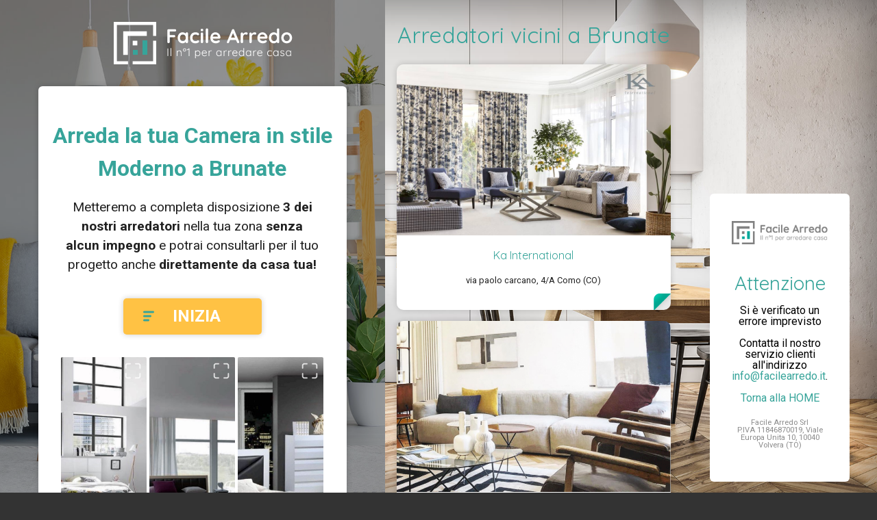

--- FILE ---
content_type: text/html; charset=UTF-8
request_url: https://www.facilearredo.it/arredamento/camera/moderno/brunate/fino-a-15000-euro
body_size: 23665
content:
<!DOCTYPE html>
<html lang="it">
<head>
            <!-- Google Analytics -->
        <script>
            (function(i,s,o,g,r,a,m){i['GoogleAnalyticsObject']=r;i[r]=i[r]||function(){
                (i[r].q=i[r].q||[]).push(arguments)},i[r].l=1*new Date();a=s.createElement(o),
                m=s.getElementsByTagName(o)[0];a.async=1;a.src=g;m.parentNode.insertBefore(a,m)
            })(window,document,'script','https://www.google-analytics.com/analytics.js','ga');
            ga('create', 'UA-121007262-1', 'auto');
            ga('send', 'pageview');
        </script>
        <!-- End Google Analytics -->
        <meta charset="UTF-8">
    <meta name="viewport" content="width=device-width, initial-scale=1">
    <meta http-equiv="X-UA-Compatible" content="IE=edge"/>
    <title>FacileArredo.it –
        Arredamento
        Camera
                    in stile Moderno
                            a Brunate
                            fino a 15000 euro
                    </title>
    <meta name="description"
          content="Facilearredo.it il portale n°1 in Italia per arredare casa. Scopri subito come arredare la tua cucina, il tuo bagno, la tua camera o la cameretta dei bimbi.">
    <!-- OG -->
    <meta property="og:site_name" content="FacileArredo.it – Il Portale N°1 di Arredatori e Show Rooms in Italia">
    <meta property="og:title" content="FacileArredo.it – Il Portale N°1 di Arredatori e Show Rooms in Italia">
    <meta property="og:description"
          content="Facilearredo.it il portale n°1 in Italia per arredare casa. Scopri subito come arredare la tua cucina, il tuo bagno, la tua camera o la cameretta dei bimbi.">
    <meta property="og:type" content="website">
    <meta property="og:url" content="http://facilearredo.it/">
    <meta property="og:image:width" content="1200"/>
    <meta property="og:image:height" content="630"/>

    <!-- Twitter -->
    <meta name="twitter:card" content="summary_large_image">
    <meta name="twitter:site" content="@sixeleven_it">
    <meta name="twitter:title" content="FacileArredo.it – Il Portale N°1 di Arredatori e Show Rooms in Italia">
    <meta name="twitter:description"
          content="Facilearredo.it il portale n°1 in Italia per arredare casa. Scopri subito come arredare la tua cucina, il tuo bagno, la tua camera o la cameretta dei bimbi.">
    <link rel="apple-touch-icon" sizes="180x180" href="../assets/images/favicons/apple-touch-icon.png?v=1">
    <link rel="icon" type="image/png" sizes="32x32" href="https://www.facilearredo.it/images/favicons/favicon-32x32.png?v=1">
    <link rel="icon" type="image/png" sizes="16x16" href="https://www.facilearredo.it/images/favicons/favicon-16x16.png?v=1">
    <link rel="manifest" href="https://www.facilearredo.it/images/favicons/site.webmanifest?v=1">
    <link rel="mask-icon" href="https://www.facilearredo.it/images/favicons/safari-pinned-tab.svg?v=1" color="#5bbad5">
    <link rel="shortcut icon" href="https://www.facilearredo.it/images/favicons/favicon.ico?v=1">
    <meta name="msapplication-TileColor" content="#37a49a')}}">
    <meta name="theme-color" content="#ffffff">
        <link rel="stylesheet" type="text/css" href="//wpcc.io/lib/1.0.2/cookieconsent.min.css"/>
        <script src="//wpcc.io/lib/1.0.2/cookieconsent.min.js"></script>
        <script>
            window.addEventListener("load", function () {
                window.wpcc.init({
                    "border": "thin",
                    "corners": "normal",
                    "colors": {"popup": {"background": "#f6f6f6", "text": "#000000"}, "button": {"background": "#555555", "text": "#ffffff"}},
                    "position": "bottom-right",
                    "content": {
                        "href": "/privacy#cookie",
                        "message": "Questo sito fa uso di cookie per migliorare l’esperienza di navigazione degli utenti. Proseguendo nella navigazione si accetta l’uso dei cookie.",
                        "link": "Scopri di più",
                        "button": "Ok, accetto"
                    }
                })
            });
        </script>
    <link rel="stylesheet" type="text/css" href="https://www.facilearredo.it/css/master.css">
    <link rel="stylesheet" type="text/css" href="https://www.facilearredo.it/css/master2.css">
    <link rel="stylesheet" type="text/css" href="https://www.facilearredo.it/css/lightbox.css">

</head>
<body>

<div class="main-wrapper landing">

    <main class="main" style="margin-bottom: 2em">

        <div class="landing_logo_container">
            <a href="/">
                <svg width="261px" height="62px" viewBox="0 0 261 62" version="1.1" xmlns="http://www.w3.org/2000/svg"
                     xmlns:xlink="http://www.w3.org/1999/xlink" class="landing_logo">
                    <title>Logo_negative</title>
                    <g id="Logo/negative" stroke="none" stroke-width="1" fill="none" fill-rule="evenodd">
                        <g id="Logo_negative">
                            <rect id="Rectangle_227" fill="#37A49A" fill-rule="nonzero" x="28" y="41" width="7" height="7"></rect>
                            <rect id="Rectangle_228" fill="#37A49A" fill-rule="nonzero" x="42" y="27" width="7" height="21"></rect>
                            <g id="Group_80" fill="#FFFFFF" fill-rule="nonzero">
                                <rect id="Rectangle_229" x="27.6790545" y="27.5550545" width="6.76589091" height="6.76589091"></rect>
                                <polygon id="Path_704"
                                         points="48.2844727 20.5445455 48.2844727 13.7166545 13.8395273 13.7166545 13.8395273 48.1616 20.6031636 48.1616 20.6031636 20.5434182"></polygon>
                                <polygon id="Path_705"
                                         points="0 0 0 62 20.8545455 62 20.8545455 57.4480727 4.6128 57.4480727 4.6128 4.6128 57.4480727 4.6128 57.4480727 20.6054182 62 20.6054182 62 0"></polygon>
                                <polygon id="Path_706"
                                         points="57.4480727 57.4480727 27.6170545 57.4480727 27.6170545 62 61.9988727 62 61.9988727 27.4321818 57.4480727 27.4321818"></polygon>
                            </g>
                            <path d="M81.8,14.035 L81.8,19.139 L88.064,19.139 C88.5666692,19.139 88.987165,19.2984984 89.3255,19.6175 C89.663835,19.9365016 89.833,20.3473308 89.833,20.85 C89.833,21.2753355 89.663835,21.6523317 89.3255,21.981 C88.987165,22.3096683 88.5666692,22.474 88.064,22.474 L81.8,22.474 L81.8,29.231 C81.8,29.7336692 81.6211685,30.154165 81.2635,30.4925 C80.9058315,30.830835 80.4853358,31 80.002,31 C79.460664,31 79.020835,30.8356683 78.6825,30.507 C78.344165,30.1783317 78.175,29.7530026 78.175,29.231 L78.175,12.469 C78.175,11.9663308 78.344165,11.545835 78.6825,11.2075 C79.020835,10.869165 79.4413308,10.7 79.944,10.7 L89.369,10.7 C89.8716692,10.7 90.292165,10.8594984 90.6305,11.1785 C90.968835,11.4975016 91.138,11.9083308 91.138,12.411 C91.138,12.8363355 90.968835,13.2133317 90.6305,13.542 C90.292165,13.8706683 89.8716692,14.035 89.369,14.035 L81.8,14.035 Z M106.74,15.195 C107.242669,15.195 107.658332,15.3593317 107.987,15.688 C108.315668,16.0166683 108.48,16.4419974 108.48,16.964 L108.48,29.231 C108.48,29.7336692 108.315668,30.154165 107.987,30.4925 C107.658332,30.830835 107.242669,31 106.74,31 C106.237331,31 105.826502,30.8356683 105.5075,30.507 C105.188498,30.1783317 105.019333,29.7626692 105,29.26 C104.516664,29.8206695 103.864171,30.2991647 103.0425,30.6955 C102.220829,31.0918353 101.355671,31.29 100.447,31.29 C99.1129933,31.29 97.9046721,30.9468368 96.822,30.2605 C95.7393279,29.5741632 94.8838365,28.6220061 94.2555,27.404 C93.6271635,26.1859939 93.313,24.8036744 93.313,23.257 C93.313,21.7103256 93.6223302,20.3231728 94.241,19.0955 C94.8596698,17.8678272 95.7054946,16.9108368 96.7785,16.2245 C97.8515054,15.5381632 99.0356602,15.195 100.331,15.195 C101.259005,15.195 102.128996,15.364165 102.941,15.7025 C103.753004,16.040835 104.439331,16.4709974 105,16.993 L105,16.964 C105,16.4613308 105.164332,16.040835 105.493,15.7025 C105.821668,15.364165 106.237331,15.195 106.74,15.195 Z M100.882,28.1 C102.138673,28.1 103.163329,27.6408379 103.956,26.7225 C104.748671,25.8041621 105.145,24.649007 105.145,23.257 C105.145,21.864993 104.748671,20.7050046 103.956,19.777 C103.163329,18.8489954 102.138673,18.385 100.882,18.385 C99.6446605,18.385 98.6296706,18.8489954 97.837,19.777 C97.0443294,20.7050046 96.648,21.864993 96.648,23.257 C96.648,24.649007 97.0394961,25.8041621 97.8225,26.7225 C98.6055039,27.6408379 99.6253271,28.1 100.882,28.1 Z M119.007,15.195 C120.650342,15.195 121.974662,15.4511641 122.98,15.9635 C123.985338,16.4758359 124.488,17.1573291 124.488,18.008 C124.488,18.4333355 124.362335,18.8054984 124.111,19.1245 C123.859665,19.4435016 123.531002,19.603 123.125,19.603 C122.815665,19.603 122.564334,19.5595004 122.371,19.4725 C122.177666,19.3854996 121.989168,19.2695007 121.8055,19.1245 C121.621832,18.9794993 121.443001,18.8586671 121.269,18.762 C121.075666,18.6653328 120.790502,18.5783337 120.4135,18.501 C120.036498,18.4236663 119.732001,18.385 119.5,18.385 C118.049993,18.385 116.914171,18.8344955 116.0925,19.7335 C115.270829,20.6325045 114.86,21.8069927 114.86,23.257 C114.86,24.649007 115.275663,25.8041621 116.107,26.7225 C116.938337,27.6408379 118.00166,28.1 119.297,28.1 C120.244338,28.1 120.949998,27.9840012 121.414,27.752 C121.530001,27.6939997 121.689499,27.5925007 121.8925,27.4475 C122.095501,27.3024993 122.283999,27.1913337 122.458,27.114 C122.632001,27.0366663 122.844665,26.998 123.096,26.998 C123.579336,26.998 123.961165,27.1526651 124.2415,27.462 C124.521835,27.7713349 124.662,28.1676642 124.662,28.651 C124.662,29.1150023 124.391336,29.549998 123.85,29.956 C123.308664,30.362002 122.593338,30.6858321 121.704,30.9275 C120.814662,31.1691679 119.867338,31.29 118.862,31.29 C117.373326,31.29 116.063506,30.9420035 114.9325,30.246 C113.801494,29.5499965 112.92667,28.5881728 112.308,27.3605 C111.68933,26.1328272 111.38,24.7650075 111.38,23.257 C111.38,21.6909922 111.70383,20.2990061 112.3515,19.081 C112.99917,17.8629939 113.902994,16.9108368 115.063,16.2245 C116.223006,15.5381632 117.537659,15.195 119.007,15.195 Z M130.462,29.231 C130.462,29.7336692 130.297668,30.154165 129.969,30.4925 C129.640332,30.830835 129.224669,31 128.722,31 C128.219331,31 127.803668,30.830835 127.475,30.4925 C127.146332,30.154165 126.982,29.7336692 126.982,29.231 L126.982,17.254 C126.982,16.7513308 127.146332,16.330835 127.475,15.9925 C127.803668,15.654165 128.219331,15.485 128.722,15.485 C129.224669,15.485 129.640332,15.654165 129.969,15.9925 C130.297668,16.330835 130.462,16.7513308 130.462,17.254 L130.462,29.231 Z M128.693,13.6 C128.035663,13.6 127.571668,13.4936677 127.301,13.281 C127.030332,13.0683323 126.895,12.691336 126.895,12.15 L126.895,11.599 C126.895,11.057664 127.039999,10.6806677 127.33,10.468 C127.620001,10.2553323 128.083997,10.149 128.722,10.149 C129.39867,10.149 129.872332,10.2553323 130.143,10.468 C130.413668,10.6806677 130.549,11.057664 130.549,11.599 L130.549,12.15 C130.549,12.7106695 130.408835,13.092499 130.1285,13.2955 C129.848165,13.498501 129.36967,13.6 128.693,13.6 Z M137.799,29.231 C137.799,29.7336692 137.629835,30.154165 137.2915,30.4925 C136.953165,30.830835 136.532669,31 136.03,31 C135.546664,31 135.140668,30.830835 134.812,30.4925 C134.483332,30.154165 134.319,29.7336692 134.319,29.231 L134.319,11.309 C134.319,10.8063308 134.488165,10.385835 134.8265,10.0475 C135.164835,9.70916497 135.585331,9.54 136.088,9.54 C136.571336,9.54 136.977332,9.70916497 137.306,10.0475 C137.634668,10.385835 137.799,10.8063308 137.799,11.309 L137.799,29.231 Z M155.779,22.88 C155.759667,23.3440023 155.576002,23.7209985 155.228,24.011 C154.879998,24.3010014 154.474002,24.446 154.01,24.446 L144.44,24.446 C144.672001,25.5866724 145.203663,26.4808301 146.035,27.1285 C146.866337,27.7761699 147.803995,28.1 148.848,28.1 C149.640671,28.1 150.259331,28.0275007 150.704,27.8825 C151.148669,27.7374993 151.501499,27.5828342 151.7625,27.4185 C152.023501,27.2541658 152.202333,27.1430003 152.299,27.085 C152.647002,26.9109991 152.975665,26.824 153.285,26.824 C153.691002,26.824 154.038999,26.9689985 154.329,27.259 C154.619001,27.5490014 154.764,27.8873314 154.764,28.274 C154.764,28.7960026 154.493336,29.2696645 153.952,29.695 C153.410664,30.1396689 152.685671,30.5166651 151.777,30.826 C150.868329,31.1353349 149.950005,31.29 149.022,31.29 C147.397992,31.29 145.981839,30.95167 144.7735,30.275 C143.565161,29.5983299 142.632337,28.6655059 141.975,27.4765 C141.317663,26.2874941 140.989,24.9486741 140.989,23.46 C140.989,21.797325 141.336997,20.3376729 142.033,19.081 C142.729003,17.824327 143.647328,16.8625033 144.788,16.1955 C145.928672,15.5284967 147.14666,15.195 148.442,15.195 C149.718006,15.195 150.921494,15.5429965 152.0525,16.239 C153.183506,16.9350035 154.08733,17.8726608 154.764,19.052 C155.44067,20.2313392 155.779,21.5073265 155.779,22.88 Z M148.442,18.385 C146.199322,18.385 144.875002,19.4386561 144.469,21.546 L152.067,21.546 L152.067,21.343 C151.989666,20.5309959 151.593337,19.8350029 150.878,19.255 C150.162663,18.6749971 149.350671,18.385 148.442,18.385 Z M183.01,28.738 C183.106667,28.9893346 183.155,29.2213323 183.155,29.434 C183.155,29.9366692 182.990668,30.3474984 182.662,30.6665 C182.333332,30.9855016 181.956335,31.145 181.531,31.145 C181.182998,31.145 180.868835,31.0386677 180.5885,30.826 C180.308165,30.6133323 180.090667,30.3233352 179.936,29.956 L178.428,26.447 L169.786,26.447 L168.278,29.985 C168.142666,30.3523352 167.934835,30.637499 167.6545,30.8405 C167.374165,31.043501 167.069668,31.145 166.741,31.145 C166.238331,31.145 165.856501,31.009668 165.5955,30.739 C165.334499,30.468332 165.204,30.1010023 165.204,29.637 C165.204,29.4629991 165.233,29.2793343 165.291,29.086 L172.512,11.744 C172.666667,11.3573314 172.898665,11.0576677 173.208,10.845 C173.517335,10.6323323 173.865331,10.5453331 174.252,10.584 C174.600002,10.584 174.923832,10.685499 175.2235,10.8885 C175.523168,11.091501 175.740666,11.3766648 175.876,11.744 L183.01,28.738 Z M171.207,23.112 L177.007,23.112 L174.078,16.326 L171.207,23.112 Z M193.392,15.195 C193.972003,15.195 194.460165,15.3593317 194.8565,15.688 C195.252835,16.0166683 195.451,16.4033311 195.451,16.848 C195.451,17.4473363 195.296335,17.8968318 194.987,18.1965 C194.677665,18.4961682 194.310335,18.646 193.885,18.646 C193.594999,18.646 193.266335,18.578334 192.899,18.443 C192.841,18.4236666 192.710501,18.3850003 192.5075,18.327 C192.304499,18.2689997 192.087001,18.24 191.855,18.24 C191.352331,18.24 190.869002,18.3946651 190.405,18.704 C189.940998,19.0133349 189.559168,19.4821635 189.2595,20.1105 C188.959832,20.7388365 188.81,21.4879956 188.81,22.358 L188.81,29.231 C188.81,29.7336692 188.645668,30.154165 188.317,30.4925 C187.988332,30.830835 187.572669,31 187.07,31 C186.567331,31 186.151668,30.830835 185.823,30.4925 C185.494332,30.154165 185.33,29.7336692 185.33,29.231 L185.33,17.254 C185.33,16.7513308 185.494332,16.330835 185.823,15.9925 C186.151668,15.654165 186.567331,15.485 187.07,15.485 C187.572669,15.485 187.988332,15.654165 188.317,15.9925 C188.645668,16.330835 188.81,16.7513308 188.81,17.254 L188.81,17.631 C189.254669,16.8383294 189.892663,16.2341687 190.724,15.8185 C191.555337,15.4028313 192.444662,15.195 193.392,15.195 Z M205.978,15.195 C206.558003,15.195 207.046165,15.3593317 207.4425,15.688 C207.838835,16.0166683 208.037,16.4033311 208.037,16.848 C208.037,17.4473363 207.882335,17.8968318 207.573,18.1965 C207.263665,18.4961682 206.896335,18.646 206.471,18.646 C206.180999,18.646 205.852335,18.578334 205.485,18.443 C205.427,18.4236666 205.296501,18.3850003 205.0935,18.327 C204.890499,18.2689997 204.673001,18.24 204.441,18.24 C203.938331,18.24 203.455002,18.3946651 202.991,18.704 C202.526998,19.0133349 202.145168,19.4821635 201.8455,20.1105 C201.545832,20.7388365 201.396,21.4879956 201.396,22.358 L201.396,29.231 C201.396,29.7336692 201.231668,30.154165 200.903,30.4925 C200.574332,30.830835 200.158669,31 199.656,31 C199.153331,31 198.737668,30.830835 198.409,30.4925 C198.080332,30.154165 197.916,29.7336692 197.916,29.231 L197.916,17.254 C197.916,16.7513308 198.080332,16.330835 198.409,15.9925 C198.737668,15.654165 199.153331,15.485 199.656,15.485 C200.158669,15.485 200.574332,15.654165 200.903,15.9925 C201.231668,16.330835 201.396,16.7513308 201.396,17.254 L201.396,17.631 C201.840669,16.8383294 202.478663,16.2341687 203.31,15.8185 C204.141337,15.4028313 205.030662,15.195 205.978,15.195 Z M224.422,22.88 C224.402667,23.3440023 224.219002,23.7209985 223.871,24.011 C223.522998,24.3010014 223.117002,24.446 222.653,24.446 L213.083,24.446 C213.315001,25.5866724 213.846663,26.4808301 214.678,27.1285 C215.509337,27.7761699 216.446995,28.1 217.491,28.1 C218.283671,28.1 218.902331,28.0275007 219.347,27.8825 C219.791669,27.7374993 220.144499,27.5828342 220.4055,27.4185 C220.666501,27.2541658 220.845333,27.1430003 220.942,27.085 C221.290002,26.9109991 221.618665,26.824 221.928,26.824 C222.334002,26.824 222.681999,26.9689985 222.972,27.259 C223.262001,27.5490014 223.407,27.8873314 223.407,28.274 C223.407,28.7960026 223.136336,29.2696645 222.595,29.695 C222.053664,30.1396689 221.328671,30.5166651 220.42,30.826 C219.511329,31.1353349 218.593005,31.29 217.665,31.29 C216.040992,31.29 214.624839,30.95167 213.4165,30.275 C212.208161,29.5983299 211.275337,28.6655059 210.618,27.4765 C209.960663,26.2874941 209.632,24.9486741 209.632,23.46 C209.632,21.797325 209.979997,20.3376729 210.676,19.081 C211.372003,17.824327 212.290328,16.8625033 213.431,16.1955 C214.571672,15.5284967 215.78966,15.195 217.085,15.195 C218.361006,15.195 219.564494,15.5429965 220.6955,16.239 C221.826506,16.9350035 222.73033,17.8726608 223.407,19.052 C224.08367,20.2313392 224.422,21.5073265 224.422,22.88 Z M217.085,18.385 C214.842322,18.385 213.518002,19.4386561 213.112,21.546 L220.71,21.546 L220.71,21.343 C220.632666,20.5309959 220.236337,19.8350029 219.521,19.255 C218.805663,18.6749971 217.993671,18.385 217.085,18.385 Z M239.879,9.54 C240.381669,9.54 240.797332,9.70433169 241.126,10.033 C241.454668,10.3616683 241.619,10.7869974 241.619,11.309 L241.619,29.231 C241.619,29.7336692 241.454668,30.154165 241.126,30.4925 C240.797332,30.830835 240.381669,31 239.879,31 C239.376331,31 238.965502,30.8356683 238.6465,30.507 C238.327498,30.1783317 238.158333,29.7626692 238.139,29.26 C237.655664,29.8206695 237.003171,30.2991647 236.1815,30.6955 C235.359829,31.0918353 234.494671,31.29 233.586,31.29 C232.251993,31.29 231.043672,30.9468368 229.961,30.2605 C228.878328,29.5741632 228.022836,28.6220061 227.3945,27.404 C226.766164,26.1859939 226.452,24.8036744 226.452,23.257 C226.452,21.7103256 226.76133,20.3231728 227.38,19.0955 C227.99867,17.8678272 228.844495,16.9108368 229.9175,16.2245 C230.990505,15.5381632 232.17466,15.195 233.47,15.195 C234.398005,15.195 235.267996,15.364165 236.08,15.7025 C236.892004,16.040835 237.578331,16.4709974 238.139,16.993 L238.139,11.309 C238.139,10.8063308 238.303332,10.385835 238.632,10.0475 C238.960668,9.70916497 239.376331,9.54 239.879,9.54 Z M234.021,28.1 C235.277673,28.1 236.302329,27.6408379 237.095,26.7225 C237.887671,25.8041621 238.284,24.649007 238.284,23.257 C238.284,21.864993 237.887671,20.7050046 237.095,19.777 C236.302329,18.8489954 235.277673,18.385 234.021,18.385 C232.78366,18.385 231.768671,18.8489954 230.976,19.777 C230.183329,20.7050046 229.787,21.864993 229.787,23.257 C229.787,24.649007 230.178496,25.8041621 230.9615,26.7225 C231.744504,27.6408379 232.764327,28.1 234.021,28.1 Z M260.295,23.257 C260.295,24.8036744 259.947003,26.1908272 259.251,27.4185 C258.554997,28.6461728 257.602839,29.5983299 256.3945,30.275 C255.186161,30.95167 253.857007,31.29 252.407,31.29 C250.937659,31.29 249.603673,30.95167 248.405,30.275 C247.206327,29.5983299 246.259003,28.6461728 245.563,27.4185 C244.866997,26.1908272 244.519,24.8036744 244.519,23.257 C244.519,21.7103256 244.866997,20.3231728 245.563,19.0955 C246.259003,17.8678272 247.206327,16.9108368 248.405,16.2245 C249.603673,15.5381632 250.937659,15.195 252.407,15.195 C253.857007,15.195 255.186161,15.5381632 256.3945,16.2245 C257.602839,16.9108368 258.554997,17.8678272 259.251,19.0955 C259.947003,20.3231728 260.295,21.7103256 260.295,23.257 Z M256.815,23.257 C256.815,22.3096619 256.616835,21.4638371 256.2205,20.7195 C255.824165,19.9751629 255.292503,19.400002 254.6255,18.994 C253.958497,18.587998 253.219004,18.385 252.407,18.385 C251.594996,18.385 250.855503,18.587998 250.1885,18.994 C249.521497,19.400002 248.989835,19.9751629 248.5935,20.7195 C248.197165,21.4638371 247.999,22.3096619 247.999,23.257 C247.999,24.2043381 248.197165,25.0453297 248.5935,25.78 C248.989835,26.5146703 249.521497,27.084998 250.1885,27.491 C250.855503,27.897002 251.594996,28.1 252.407,28.1 C253.219004,28.1 253.958497,27.897002 254.6255,27.491 C255.292503,27.084998 255.824165,26.5146703 256.2205,25.78 C256.616835,25.0453297 256.815,24.2043381 256.815,23.257 Z"
                                  id="Facile-Arredo" fill="#FFFFFF"></path>
                            <path d="M79.512,49.504 C79.5013333,49.6426674 79.4480005,49.7599995 79.352,49.856 C79.2559995,49.9520005 79.1386674,50 79,50 C78.8506659,50 78.7306671,49.9546671 78.64,49.864 C78.5493329,49.7733329 78.504,49.6533341 78.504,49.504 L78.504,39.296 C78.504,39.1466659 78.5519995,39.0266671 78.648,38.936 C78.7440005,38.8453329 78.8666659,38.8 79.016,38.8 C79.1546674,38.8 79.2719995,38.8479995 79.368,38.944 C79.4640005,39.0400005 79.512,39.1573326 79.512,39.296 L79.512,49.504 Z M83.92,49.52 C83.92,49.6586674 83.8746671,49.7733329 83.784,49.864 C83.6933329,49.9546671 83.5786674,50 83.44,50 C83.3013327,50 83.1866671,49.9546671 83.096,49.864 C83.0053329,49.7733329 82.96,49.6586674 82.96,49.52 L82.96,38.64 C82.96,38.5013326 83.0053329,38.3866671 83.096,38.296 C83.1866671,38.2053329 83.3013327,38.16 83.44,38.16 C83.5786674,38.16 83.6933329,38.2053329 83.784,38.296 C83.8746671,38.3866671 83.92,38.5013326 83.92,38.64 L83.92,49.52 Z M95.9680001,41.632 C96.960005,41.632 97.6879978,41.9226638 98.1520001,42.504 C98.6160024,43.0853362 98.8480001,43.8559952 98.8480001,44.816 L98.8480001,49.52 C98.8480001,49.6586674 98.8000006,49.7733329 98.7040001,49.864 C98.6079996,49.9546671 98.4960007,50 98.3680001,50 C98.2293327,50 98.1146672,49.9546671 98.0240001,49.864 C97.933333,49.7733329 97.8880001,49.6586674 97.8880001,49.52 L97.8880001,44.864 C97.8880001,44.1706632 97.7146685,43.6080022 97.3680001,43.176 C97.0213317,42.7439978 96.485337,42.528 95.7600001,42.528 C95.3013311,42.528 94.8666688,42.6346656 94.4560001,42.848 C94.0453314,43.0613344 93.7120014,43.3466649 93.4560001,43.704 C93.1999988,44.0613351 93.0720001,44.4479979 93.0720001,44.864 L93.0720001,49.52 C93.0720001,49.6586674 93.0266672,49.7733329 92.9360001,49.864 C92.845333,49.9546671 92.7306674,50 92.5920001,50 C92.4533327,50 92.3386672,49.9546671 92.2480001,49.864 C92.157333,49.7733329 92.1120001,49.6586674 92.1120001,49.52 L92.1120001,42.352 C92.1120001,42.2133326 92.157333,42.0986671 92.2480001,42.008 C92.3386672,41.9173329 92.4533327,41.872 92.5920001,41.872 C92.7306674,41.872 92.845333,41.9173329 92.9360001,42.008 C93.0266672,42.0986671 93.0720001,42.2133326 93.0720001,42.352 L93.0720001,43.232 C93.3600015,42.773331 93.7733307,42.3920015 94.3120001,42.088 C94.8506694,41.7839985 95.4026639,41.632 95.9680001,41.632 Z M103.352,43.28 C102.935998,43.28 102.557335,43.176001 102.216,42.968 C101.874665,42.759999 101.605334,42.4800018 101.408,42.128 C101.210666,41.7759982 101.112,41.3973354 101.112,40.992 C101.112,40.5759979 101.210666,40.1920018 101.408,39.84 C101.605334,39.4879982 101.874665,39.208001 102.216,39 C102.557335,38.791999 102.935998,38.688 103.352,38.688 C103.778669,38.688 104.162665,38.791999 104.504,39 C104.845335,39.208001 105.111999,39.4853316 105.304,39.832 C105.496001,40.1786684 105.592,40.5599979 105.592,40.976 C105.592,41.3920021 105.493334,41.7759982 105.296,42.128 C105.098666,42.4800018 104.829335,42.759999 104.488,42.968 C104.146665,43.176001 103.768002,43.28 103.352,43.28 Z M103.352,42.496 C103.746669,42.496 104.079999,42.3440015 104.352,42.04 C104.624001,41.7359985 104.76,41.3813354 104.76,40.976 C104.76,40.5706646 104.624001,40.2160015 104.352,39.912 C104.079999,39.6079985 103.746669,39.456 103.352,39.456 C102.957331,39.456 102.626668,39.6079985 102.36,39.912 C102.093332,40.2160015 101.96,40.5759979 101.96,40.992 C101.96,41.3973354 102.093332,41.7493318 102.36,42.048 C102.626668,42.3466682 102.957331,42.496 103.352,42.496 Z M110.032,38.8 C110.149334,38.8106667 110.248,38.8613329 110.328,38.952 C110.408001,39.0426671 110.448,39.1519994 110.448,39.28 L110.448,49.52 C110.448,49.6586674 110.397334,49.7733329 110.296,49.864 C110.194666,49.9546671 110.069334,50 109.92,50 C109.781333,50 109.664001,49.9546671 109.568,49.864 C109.472,49.7733329 109.424,49.6586674 109.424,49.52 L109.424,40.16 L107.424,41.344 C107.349333,41.3866669 107.274667,41.408 107.2,41.408 C107.061333,41.408 106.941334,41.3546672 106.84,41.248 C106.738666,41.1413328 106.688,41.0240006 106.688,40.896 C106.688,40.821333 106.712,40.746667 106.76,40.672 C106.808,40.597333 106.869333,40.5386669 106.944,40.496 L109.648,38.864 C109.754667,38.7999997 109.882666,38.7786666 110.032,38.8 Z M122.656,41.76 C123.360004,41.76 123.999997,41.9386649 124.576,42.296 C125.152003,42.6533351 125.602665,43.1493302 125.928,43.784 C126.253335,44.4186698 126.416,45.1306627 126.416,45.92 C126.416,46.720004 126.253335,47.4373302 125.928,48.072 C125.602665,48.7066698 125.15467,49.2053315 124.584,49.568 C124.013331,49.9306685 123.376004,50.112 122.672,50.112 C122.05333,50.112 121.485336,49.9653348 120.968,49.672 C120.450664,49.3786652 120.037335,48.9866691 119.728,48.496 L119.728,52.72 C119.728,52.8586674 119.682667,52.9733329 119.592,53.064 C119.501333,53.1546671 119.386668,53.2 119.248,53.2 C119.109333,53.2 118.994667,53.1546671 118.904,53.064 C118.813333,52.9733329 118.768,52.8586674 118.768,52.72 L118.768,42.288 C118.768,42.1493326 118.813333,42.0320005 118.904,41.936 C118.994667,41.8399995 119.109333,41.792 119.248,41.792 C119.386668,41.792 119.501333,41.8399995 119.592,41.936 C119.682667,42.0320005 119.728,42.1493326 119.728,42.288 L119.728,43.376 C120.005335,42.8746642 120.405331,42.4800014 120.928,42.192 C121.450669,41.9039986 122.026664,41.76 122.656,41.76 Z M122.576,49.216 C123.13067,49.216 123.629331,49.0746681 124.072,48.792 C124.514669,48.5093319 124.861332,48.1173358 125.112,47.616 C125.362668,47.1146642 125.488,46.5493365 125.488,45.92 C125.488,45.3013302 125.362668,44.7440025 125.112,44.248 C124.861332,43.7519975 124.514669,43.3626681 124.072,43.08 C123.629331,42.7973319 123.13067,42.656 122.576,42.656 C122.010664,42.656 121.504002,42.7946653 121.056,43.072 C120.607998,43.3493347 120.261335,43.7359975 120.016,44.232 C119.770666,44.7280025 119.648,45.2906635 119.648,45.92 C119.648,46.5493365 119.770666,47.1146642 120.016,47.616 C120.261335,48.1173358 120.607998,48.5093319 121.056,48.792 C121.504002,49.0746681 122.010664,49.216 122.576,49.216 Z M135.912,45.44 C135.912,45.5680006 135.864001,45.6773329 135.768,45.768 C135.672,45.8586671 135.560001,45.904 135.432,45.904 L129.384,45.904 C129.384,46.5440032 129.514666,47.1173308 129.776,47.624 C130.037335,48.1306692 130.410664,48.5306652 130.896,48.824 C131.381336,49.1173348 131.954664,49.264 132.616,49.264 C133.128003,49.264 133.586665,49.1573344 133.992,48.944 C134.397336,48.7306656 134.722666,48.4586683 134.968,48.128 C135.085334,48.0319995 135.197333,47.984 135.304,47.984 C135.410667,47.984 135.506666,48.0266662 135.592,48.112 C135.677334,48.1973338 135.72,48.2933328 135.72,48.4 C135.72,48.5173339 135.666667,48.6293328 135.56,48.736 C135.218665,49.1520021 134.789336,49.493332 134.272,49.76 C133.754664,50.026668 133.208003,50.16 132.632,50.16 C131.810663,50.16 131.085337,49.9840018 130.456,49.632 C129.826664,49.2799982 129.336002,48.7866698 128.984,48.152 C128.631998,47.5173302 128.456,46.7840042 128.456,45.952 C128.456,45.077329 128.629332,44.3120033 128.976,43.656 C129.322669,42.9999967 129.783997,42.4986684 130.36,42.152 C130.936003,41.8053316 131.54933,41.632 132.2,41.632 C132.840003,41.632 133.439997,41.7813318 134,42.08 C134.560003,42.3786682 135.015998,42.8159971 135.368,43.392 C135.720002,43.9680029 135.901333,44.6506627 135.912,45.44 Z M132.2,42.56 C131.58133,42.56 131.008003,42.7733312 130.48,43.2 C129.951998,43.6266688 129.613334,44.239996 129.464,45.04 L134.92,45.04 L134.92,44.912 C134.866667,44.4319976 134.706668,44.0133351 134.44,43.656 C134.173332,43.2986649 133.840002,43.0266676 133.44,42.84 C133.039998,42.6533324 132.626669,42.56 132.2,42.56 Z M142.32,41.632 C142.533335,41.632 142.725333,41.6746662 142.896,41.76 C143.066668,41.8453338 143.152,41.9733325 143.152,42.144 C143.152,42.2933341 143.109334,42.4133329 143.024,42.504 C142.938666,42.5946671 142.837334,42.64 142.72,42.64 C142.666667,42.64 142.562668,42.6133336 142.408,42.56 C142.253333,42.5066664 142.106668,42.48 141.968,42.48 C141.573332,42.48 141.181335,42.6319985 140.792,42.936 C140.402665,43.2400015 140.082668,43.6319976 139.832,44.112 C139.581332,44.5920024 139.456,45.0773309 139.456,45.568 L139.456,49.52 C139.456,49.6586674 139.410667,49.7733329 139.32,49.864 C139.229333,49.9546671 139.114668,50 138.976,50 C138.837333,50 138.722667,49.9546671 138.632,49.864 C138.541333,49.7733329 138.496,49.6586674 138.496,49.52 L138.496,42.352 C138.496,42.2133326 138.541333,42.0986671 138.632,42.008 C138.722667,41.9173329 138.837333,41.872 138.976,41.872 C139.114668,41.872 139.229333,41.9173329 139.32,42.008 C139.410667,42.0986671 139.456,42.2133326 139.456,42.352 L139.456,43.76 C139.701335,43.151997 140.071998,42.648002 140.568,42.248 C141.064003,41.847998 141.647997,41.6426667 142.32,41.632 Z M156.864,41.824 C157.002668,41.824 157.117333,41.8719995 157.208,41.968 C157.298667,42.0640005 157.344,42.1813326 157.344,42.32 L157.344,49.52 C157.344,49.6586674 157.298667,49.7733329 157.208,49.864 C157.117333,49.9546671 157.002668,50 156.864,50 C156.725333,50 156.610667,49.9546671 156.52,49.864 C156.429333,49.7733329 156.384,49.6586674 156.384,49.52 L156.384,48.448 C156.117332,48.9280024 155.717336,49.3333317 155.184,49.664 C154.650664,49.9946683 154.069337,50.16 153.44,50.16 C152.72533,50.16 152.08267,49.9733352 151.512,49.6 C150.941331,49.2266648 150.493335,48.7146699 150.168,48.064 C149.842665,47.4133301 149.68,46.6826707 149.68,45.872 C149.68,45.0613293 149.845332,44.3333366 150.176,43.688 C150.506669,43.0426634 150.957331,42.5386685 151.528,42.176 C152.09867,41.8133315 152.730663,41.632 153.424,41.632 C154.064003,41.632 154.650664,41.7866651 155.184,42.096 C155.717336,42.4053349 156.117332,42.8106642 156.384,43.312 L156.384,42.32 C156.384,42.1813326 156.429333,42.0640005 156.52,41.968 C156.610667,41.8719995 156.725333,41.824 156.864,41.824 Z M153.536,49.264 C154.09067,49.264 154.589331,49.1173348 155.032,48.824 C155.474669,48.5306652 155.821332,48.1253359 156.072,47.608 C156.322668,47.0906641 156.448,46.5120032 156.448,45.872 C156.448,45.2533302 156.322668,44.6880026 156.072,44.176 C155.821332,43.6639974 155.474669,43.2613348 155.032,42.968 C154.589331,42.6746652 154.09067,42.528 153.536,42.528 C152.981331,42.528 152.482669,42.6719986 152.04,42.96 C151.597331,43.2480014 151.250668,43.6453308 151,44.152 C150.749332,44.6586692 150.624,45.2319968 150.624,45.872 C150.624,46.5120032 150.746666,47.0906641 150.992,47.608 C151.237335,48.1253359 151.581331,48.5306652 152.024,48.824 C152.466669,49.1173348 152.970664,49.264 153.536,49.264 Z M164.28,41.632 C164.493335,41.632 164.685333,41.6746662 164.856,41.76 C165.026668,41.8453338 165.112,41.9733325 165.112,42.144 C165.112,42.2933341 165.069334,42.4133329 164.984,42.504 C164.898667,42.5946671 164.797334,42.64 164.68,42.64 C164.626667,42.64 164.522668,42.6133336 164.368,42.56 C164.213333,42.5066664 164.066668,42.48 163.928,42.48 C163.533332,42.48 163.141336,42.6319985 162.752,42.936 C162.362665,43.2400015 162.042668,43.6319976 161.792,44.112 C161.541332,44.5920024 161.416,45.0773309 161.416,45.568 L161.416,49.52 C161.416,49.6586674 161.370667,49.7733329 161.28,49.864 C161.189333,49.9546671 161.074668,50 160.936,50 C160.797333,50 160.682667,49.9546671 160.592,49.864 C160.501333,49.7733329 160.456,49.6586674 160.456,49.52 L160.456,42.352 C160.456,42.2133326 160.501333,42.0986671 160.592,42.008 C160.682667,41.9173329 160.797333,41.872 160.936,41.872 C161.074668,41.872 161.189333,41.9173329 161.28,42.008 C161.370667,42.0986671 161.416,42.2133326 161.416,42.352 L161.416,43.76 C161.661335,43.151997 162.031998,42.648002 162.528,42.248 C163.024003,41.847998 163.607997,41.6426667 164.28,41.632 Z M171.04,41.632 C171.253335,41.632 171.445333,41.6746662 171.616,41.76 C171.786668,41.8453338 171.872,41.9733325 171.872,42.144 C171.872,42.2933341 171.829334,42.4133329 171.744,42.504 C171.658667,42.5946671 171.557334,42.64 171.44,42.64 C171.386667,42.64 171.282668,42.6133336 171.128,42.56 C170.973333,42.5066664 170.826668,42.48 170.688,42.48 C170.293332,42.48 169.901336,42.6319985 169.512,42.936 C169.122665,43.2400015 168.802668,43.6319976 168.552,44.112 C168.301332,44.5920024 168.176,45.0773309 168.176,45.568 L168.176,49.52 C168.176,49.6586674 168.130667,49.7733329 168.04,49.864 C167.949333,49.9546671 167.834668,50 167.696,50 C167.557333,50 167.442667,49.9546671 167.352,49.864 C167.261333,49.7733329 167.216,49.6586674 167.216,49.52 L167.216,42.352 C167.216,42.2133326 167.261333,42.0986671 167.352,42.008 C167.442667,41.9173329 167.557333,41.872 167.696,41.872 C167.834668,41.872 167.949333,41.9173329 168.04,42.008 C168.130667,42.0986671 168.176,42.2133326 168.176,42.352 L168.176,43.76 C168.421335,43.151997 168.791998,42.648002 169.288,42.248 C169.784003,41.847998 170.367997,41.6426667 171.04,41.632 Z M180.536,45.44 C180.536,45.5680006 180.488001,45.6773329 180.392,45.768 C180.296,45.8586671 180.184001,45.904 180.056,45.904 L174.008,45.904 C174.008,46.5440032 174.138666,47.1173308 174.4,47.624 C174.661335,48.1306692 175.034665,48.5306652 175.52,48.824 C176.005336,49.1173348 176.578664,49.264 177.24,49.264 C177.752003,49.264 178.210665,49.1573344 178.616,48.944 C179.021336,48.7306656 179.346666,48.4586683 179.592,48.128 C179.709334,48.0319995 179.821333,47.984 179.928,47.984 C180.034668,47.984 180.130667,48.0266662 180.216,48.112 C180.301334,48.1973338 180.344,48.2933328 180.344,48.4 C180.344,48.5173339 180.290668,48.6293328 180.184,48.736 C179.842665,49.1520021 179.413336,49.493332 178.896,49.76 C178.378664,50.026668 177.832003,50.16 177.256,50.16 C176.434663,50.16 175.709337,49.9840018 175.08,49.632 C174.450664,49.2799982 173.960002,48.7866698 173.608,48.152 C173.255999,47.5173302 173.08,46.7840042 173.08,45.952 C173.08,45.077329 173.253332,44.3120033 173.6,43.656 C173.946669,42.9999967 174.407997,42.4986684 174.984,42.152 C175.560003,41.8053316 176.17333,41.632 176.824,41.632 C177.464004,41.632 178.063998,41.7813318 178.624,42.08 C179.184003,42.3786682 179.639999,42.8159971 179.992,43.392 C180.344002,43.9680029 180.525334,44.6506627 180.536,45.44 Z M176.824,42.56 C176.205331,42.56 175.632003,42.7733312 175.104,43.2 C174.575998,43.6266688 174.237334,44.239996 174.088,45.04 L179.544,45.04 L179.544,44.912 C179.490667,44.4319976 179.330668,44.0133351 179.064,43.656 C178.797332,43.2986649 178.464002,43.0266676 178.064,42.84 C177.663998,42.6533324 177.250669,42.56 176.824,42.56 Z M189.76,38.16 C189.898668,38.16 190.013333,38.2053329 190.104,38.296 C190.194667,38.3866671 190.24,38.5013326 190.24,38.64 L190.24,49.52 C190.24,49.6586674 190.194667,49.7733329 190.104,49.864 C190.013333,49.9546671 189.898668,50 189.76,50 C189.621333,50 189.506667,49.9546671 189.416,49.864 C189.325333,49.7733329 189.28,49.6586674 189.28,49.52 L189.28,48.4 C189.013332,48.8906691 188.616003,49.306665 188.088,49.648 C187.559998,49.989335 186.976004,50.16 186.336,50.16 C185.631997,50.16 184.99467,49.9760018 184.424,49.608 C183.853331,49.2399982 183.402669,48.7306699 183.072,48.08 C182.741332,47.4293301 182.576,46.6986707 182.576,45.888 C182.576,45.087996 182.741332,44.3626699 183.072,43.712 C183.402669,43.0613301 183.853331,42.5520018 184.424,42.184 C184.99467,41.8159982 185.626664,41.632 186.32,41.632 C186.949337,41.632 187.530664,41.7893318 188.064,42.104 C188.597336,42.4186682 189.002666,42.8266642 189.28,43.328 L189.28,38.64 C189.28,38.5013326 189.325333,38.3866671 189.416,38.296 C189.506667,38.2053329 189.621333,38.16 189.76,38.16 Z M186.432,49.264 C186.98667,49.264 187.485331,49.1200014 187.928,48.832 C188.370669,48.5439986 188.717332,48.1413359 188.968,47.624 C189.218668,47.1066641 189.344,46.5280032 189.344,45.888 C189.344,45.2586635 189.218668,44.6880026 188.968,44.176 C188.717332,43.6639974 188.370669,43.2613348 187.928,42.968 C187.485331,42.6746652 186.98667,42.528 186.432,42.528 C185.877331,42.528 185.378669,42.6746652 184.936,42.968 C184.493331,43.2613348 184.146668,43.6639974 183.896,44.176 C183.645332,44.6880026 183.52,45.2586635 183.52,45.888 C183.52,46.5280032 183.645332,47.1039974 183.896,47.616 C184.146668,48.1280026 184.493331,48.5306652 184.936,48.824 C185.378669,49.1173348 185.877331,49.264 186.432,49.264 Z M199.992,41.824 C200.130668,41.824 200.245333,41.8719995 200.336,41.968 C200.426668,42.0640005 200.472,42.1813326 200.472,42.32 L200.472,49.52 C200.472,49.6586674 200.426668,49.7733329 200.336,49.864 C200.245333,49.9546671 200.130668,50 199.992,50 C199.853333,50 199.738668,49.9546671 199.648,49.864 C199.557333,49.7733329 199.512,49.6586674 199.512,49.52 L199.512,48.448 C199.245332,48.9280024 198.845336,49.3333317 198.312,49.664 C197.778664,49.9946683 197.197337,50.16 196.568,50.16 C195.85333,50.16 195.21067,49.9733352 194.64,49.6 C194.069331,49.2266648 193.621335,48.7146699 193.296,48.064 C192.970665,47.4133301 192.808,46.6826707 192.808,45.872 C192.808,45.0613293 192.973332,44.3333366 193.304,43.688 C193.634669,43.0426634 194.085331,42.5386685 194.656,42.176 C195.22667,41.8133315 195.858664,41.632 196.552,41.632 C197.192004,41.632 197.778664,41.7866651 198.312,42.096 C198.845336,42.4053349 199.245332,42.8106642 199.512,43.312 L199.512,42.32 C199.512,42.1813326 199.557333,42.0640005 199.648,41.968 C199.738668,41.8719995 199.853333,41.824 199.992,41.824 Z M196.664,49.264 C197.21867,49.264 197.717332,49.1173348 198.16,48.824 C198.602669,48.5306652 198.949332,48.1253359 199.2,47.608 C199.450668,47.0906641 199.576,46.5120032 199.576,45.872 C199.576,45.2533302 199.450668,44.6880026 199.2,44.176 C198.949332,43.6639974 198.602669,43.2613348 198.16,42.968 C197.717332,42.6746652 197.21867,42.528 196.664,42.528 C196.109331,42.528 195.610669,42.6719986 195.168,42.96 C194.725332,43.2480014 194.378668,43.6453308 194.128,44.152 C193.877332,44.6586692 193.752,45.2319968 193.752,45.872 C193.752,46.5120032 193.874666,47.0906641 194.12,47.608 C194.365335,48.1253359 194.709332,48.5306652 195.152,48.824 C195.594669,49.1173348 196.098664,49.264 196.664,49.264 Z M207.408,41.632 C207.621335,41.632 207.813333,41.6746662 207.984,41.76 C208.154668,41.8453338 208.24,41.9733325 208.24,42.144 C208.24,42.2933341 208.197334,42.4133329 208.112,42.504 C208.026667,42.5946671 207.925334,42.64 207.808,42.64 C207.754667,42.64 207.650668,42.6133336 207.496,42.56 C207.341333,42.5066664 207.194668,42.48 207.056,42.48 C206.661332,42.48 206.269336,42.6319985 205.88,42.936 C205.490665,43.2400015 205.170668,43.6319976 204.92,44.112 C204.669332,44.5920024 204.544,45.0773309 204.544,45.568 L204.544,49.52 C204.544,49.6586674 204.498668,49.7733329 204.408,49.864 C204.317333,49.9546671 204.202668,50 204.064,50 C203.925333,50 203.810668,49.9546671 203.72,49.864 C203.629333,49.7733329 203.584,49.6586674 203.584,49.52 L203.584,42.352 C203.584,42.2133326 203.629333,42.0986671 203.72,42.008 C203.810668,41.9173329 203.925333,41.872 204.064,41.872 C204.202668,41.872 204.317333,41.9173329 204.408,42.008 C204.498668,42.0986671 204.544,42.2133326 204.544,42.352 L204.544,43.76 C204.789335,43.151997 205.159998,42.648002 205.656,42.248 C206.152003,41.847998 206.735997,41.6426667 207.408,41.632 Z M216.904,45.44 C216.904,45.5680006 216.856001,45.6773329 216.76,45.768 C216.664,45.8586671 216.552001,45.904 216.424,45.904 L210.376,45.904 C210.376,46.5440032 210.506666,47.1173308 210.768,47.624 C211.029335,48.1306692 211.402665,48.5306652 211.888,48.824 C212.373336,49.1173348 212.946664,49.264 213.608,49.264 C214.120003,49.264 214.578665,49.1573344 214.984,48.944 C215.389336,48.7306656 215.714666,48.4586683 215.96,48.128 C216.077334,48.0319995 216.189333,47.984 216.296,47.984 C216.402668,47.984 216.498667,48.0266662 216.584,48.112 C216.669334,48.1973338 216.712,48.2933328 216.712,48.4 C216.712,48.5173339 216.658668,48.6293328 216.552,48.736 C216.210665,49.1520021 215.781336,49.493332 215.264,49.76 C214.746665,50.026668 214.200003,50.16 213.624,50.16 C212.802663,50.16 212.077337,49.9840018 211.448,49.632 C210.818664,49.2799982 210.328002,48.7866698 209.976,48.152 C209.623999,47.5173302 209.448,46.7840042 209.448,45.952 C209.448,45.077329 209.621332,44.3120033 209.968,43.656 C210.314669,42.9999967 210.775998,42.4986684 211.352,42.152 C211.928003,41.8053316 212.541331,41.632 213.192,41.632 C213.832004,41.632 214.431998,41.7813318 214.992,42.08 C215.552003,42.3786682 216.007999,42.8159971 216.36,43.392 C216.712002,43.9680029 216.893334,44.6506627 216.904,45.44 Z M213.192,42.56 C212.573331,42.56 212.000003,42.7733312 211.472,43.2 C210.943998,43.6266688 210.605335,44.239996 210.456,45.04 L215.912,45.04 L215.912,44.912 C215.858667,44.4319976 215.698668,44.0133351 215.432,43.656 C215.165332,43.2986649 214.832002,43.0266676 214.432,42.84 C214.031998,42.6533324 213.618669,42.56 213.192,42.56 Z M227.992,41.632 C228.493336,41.632 228.959998,41.6879994 229.392,41.8 C229.824003,41.9120006 230.170666,42.063999 230.432,42.256 C230.693335,42.448001 230.824,42.6559989 230.824,42.88 C230.824,42.9973339 230.784001,43.1039995 230.704,43.2 C230.624,43.2960005 230.525334,43.344 230.408,43.344 C230.301333,43.344 230.213334,43.3226669 230.144,43.28 C230.074667,43.2373331 229.997334,43.1733338 229.912,43.088 C229.773333,42.9493326 229.640001,42.8480003 229.512,42.784 C229.352,42.709333 229.141335,42.6480002 228.88,42.6 C228.618666,42.5519998 228.338669,42.528 228.04,42.528 C227.453331,42.528 226.917336,42.6773318 226.432,42.976 C225.946665,43.2746682 225.565335,43.6799974 225.288,44.192 C225.010666,44.7040026 224.872,45.2693302 224.872,45.888 C224.872,46.5280032 225.005332,47.1039974 225.272,47.616 C225.538668,48.1280026 225.909331,48.5306652 226.384,48.824 C226.85867,49.1173348 227.399997,49.264 228.008,49.264 C228.392002,49.264 228.698666,49.2320003 228.928,49.168 C229.157335,49.1039997 229.383999,49.0133339 229.608,48.896 C229.682668,48.8533331 229.810666,48.7573341 229.992,48.608 C230.077334,48.533333 230.152,48.4773335 230.216,48.44 C230.280001,48.4026665 230.349333,48.384 230.424,48.384 C230.552001,48.384 230.653333,48.4239996 230.728,48.504 C230.802668,48.5840004 230.84,48.6879994 230.84,48.816 C230.84,48.9973342 230.712002,49.191999 230.456,49.4 C230.199999,49.608001 229.848003,49.7866659 229.4,49.936 C228.951998,50.0853341 228.456003,50.16 227.912,50.16 C227.13333,50.16 226.440004,49.9760018 225.832,49.608 C225.223997,49.2399982 224.752002,48.7306699 224.416,48.08 C224.079999,47.4293301 223.912,46.6986707 223.912,45.888 C223.912,45.1093294 224.082665,44.3973366 224.424,43.752 C224.765336,43.1066634 225.245331,42.5920019 225.864,42.208 C226.48267,41.8239981 227.191996,41.632 227.992,41.632 Z M239.920001,41.824 C240.058668,41.824 240.173333,41.8719995 240.264001,41.968 C240.354668,42.0640005 240.400001,42.1813326 240.400001,42.32 L240.400001,49.52 C240.400001,49.6586674 240.354668,49.7733329 240.264001,49.864 C240.173333,49.9546671 240.058668,50 239.920001,50 C239.781333,50 239.666668,49.9546671 239.576001,49.864 C239.485333,49.7733329 239.440001,49.6586674 239.440001,49.52 L239.440001,48.448 C239.173333,48.9280024 238.773337,49.3333317 238.240001,49.664 C237.706665,49.9946683 237.125337,50.16 236.496001,50.16 C235.78133,50.16 235.13867,49.9733352 234.568001,49.6 C233.997331,49.2266648 233.549335,48.7146699 233.224001,48.064 C232.898666,47.4133301 232.736001,46.6826707 232.736001,45.872 C232.736001,45.0613293 232.901332,44.3333366 233.232001,43.688 C233.562669,43.0426634 234.013331,42.5386685 234.584001,42.176 C235.15467,41.8133315 235.786664,41.632 236.480001,41.632 C237.120004,41.632 237.706665,41.7866651 238.240001,42.096 C238.773337,42.4053349 239.173333,42.8106642 239.440001,43.312 L239.440001,42.32 C239.440001,42.1813326 239.485333,42.0640005 239.576001,41.968 C239.666668,41.8719995 239.781333,41.824 239.920001,41.824 Z M236.592001,49.264 C237.14667,49.264 237.645332,49.1173348 238.088001,48.824 C238.530669,48.5306652 238.877333,48.1253359 239.128001,47.608 C239.378668,47.0906641 239.504001,46.5120032 239.504001,45.872 C239.504001,45.2533302 239.378668,44.6880026 239.128001,44.176 C238.877333,43.6639974 238.530669,43.2613348 238.088001,42.968 C237.645332,42.6746652 237.14667,42.528 236.592001,42.528 C236.037331,42.528 235.538669,42.6719986 235.096001,42.96 C234.653332,43.2480014 234.306668,43.6453308 234.056001,44.152 C233.805333,44.6586692 233.680001,45.2319968 233.680001,45.872 C233.680001,46.5120032 233.802666,47.0906641 234.048001,47.608 C234.293335,48.1253359 234.637332,48.5306652 235.080001,48.824 C235.522669,49.1173348 236.026664,49.264 236.592001,49.264 Z M243.048001,48.704 C242.962667,48.5653326 242.920001,48.4480005 242.920001,48.352 C242.920001,48.2133326 242.989333,48.106667 243.128001,48.032 C243.192001,47.9679997 243.277333,47.936 243.384001,47.936 C243.512001,47.936 243.629333,47.9893328 243.736001,48.096 C244.365337,48.9280042 245.202662,49.344 246.248001,49.344 C246.760003,49.344 247.205332,49.2240012 247.584001,48.984 C247.962669,48.7439988 248.152001,48.394669 248.152001,47.936 C248.152001,47.4879978 247.976002,47.1520011 247.624001,46.928 C247.271999,46.7039989 246.781337,46.5120008 246.152001,46.352 C245.266663,46.1279989 244.573336,45.8373351 244.072001,45.48 C243.570665,45.1226649 243.320001,44.5973368 243.320001,43.904 C243.320001,43.4666645 243.442666,43.0746684 243.688001,42.728 C243.933335,42.3813316 244.266665,42.112001 244.688001,41.92 C245.109336,41.727999 245.586665,41.632 246.120001,41.632 C246.578669,41.632 247.039998,41.7199991 247.504001,41.896 C247.968003,42.0720009 248.365332,42.3519981 248.696001,42.736 C248.792001,42.810667 248.840001,42.9173326 248.840001,43.056 C248.840001,43.1840006 248.786668,43.2959995 248.680001,43.392 C248.605333,43.4560003 248.509334,43.488 248.392001,43.488 C248.285333,43.488 248.189334,43.4453338 248.104001,43.36 C247.847999,43.0719986 247.544002,42.8533341 247.192001,42.704 C246.839999,42.5546659 246.461336,42.48 246.056001,42.48 C245.554665,42.48 245.125336,42.5973322 244.768001,42.832 C244.410665,43.0666678 244.232001,43.4186643 244.232001,43.888 C244.253334,44.3146688 244.447999,44.6399989 244.816001,44.864 C245.184002,45.0880011 245.72533,45.2906658 246.440001,45.472 C246.99467,45.6106674 247.453332,45.7653325 247.816001,45.936 C248.178669,46.1066675 248.474666,46.3466651 248.704001,46.656 C248.933335,46.9653349 249.048001,47.3759974 249.048001,47.888 C249.048001,48.5813368 248.77067,49.1333313 248.216001,49.544 C247.661331,49.9546687 246.973338,50.16 246.152001,50.16 C244.850661,50.16 243.816004,49.6746715 243.048001,48.704 Z M258.384001,41.824 C258.522668,41.824 258.637333,41.8719995 258.728001,41.968 C258.818668,42.0640005 258.864001,42.1813326 258.864001,42.32 L258.864001,49.52 C258.864001,49.6586674 258.818668,49.7733329 258.728001,49.864 C258.637333,49.9546671 258.522668,50 258.384001,50 C258.245333,50 258.130668,49.9546671 258.040001,49.864 C257.949333,49.7733329 257.904001,49.6586674 257.904001,49.52 L257.904001,48.448 C257.637333,48.9280024 257.237337,49.3333317 256.704001,49.664 C256.170665,49.9946683 255.589337,50.16 254.960001,50.16 C254.24533,50.16 253.60267,49.9733352 253.032001,49.6 C252.461331,49.2266648 252.013336,48.7146699 251.688001,48.064 C251.362666,47.4133301 251.200001,46.6826707 251.200001,45.872 C251.200001,45.0613293 251.365332,44.3333366 251.696001,43.688 C252.026669,43.0426634 252.477331,42.5386685 253.048001,42.176 C253.61867,41.8133315 254.250664,41.632 254.944001,41.632 C255.584004,41.632 256.170665,41.7866651 256.704001,42.096 C257.237337,42.4053349 257.637333,42.8106642 257.904001,43.312 L257.904001,42.32 C257.904001,42.1813326 257.949333,42.0640005 258.040001,41.968 C258.130668,41.8719995 258.245333,41.824 258.384001,41.824 Z M255.056001,49.264 C255.61067,49.264 256.109332,49.1173348 256.552001,48.824 C256.994669,48.5306652 257.341333,48.1253359 257.592001,47.608 C257.842668,47.0906641 257.968001,46.5120032 257.968001,45.872 C257.968001,45.2533302 257.842668,44.6880026 257.592001,44.176 C257.341333,43.6639974 256.994669,43.2613348 256.552001,42.968 C256.109332,42.6746652 255.61067,42.528 255.056001,42.528 C254.501331,42.528 254.002669,42.6719986 253.560001,42.96 C253.117332,43.2480014 252.770668,43.6453308 252.520001,44.152 C252.269333,44.6586692 252.144001,45.2319968 252.144001,45.872 C252.144001,46.5120032 252.266666,47.0906641 252.512001,47.608 C252.757335,48.1253359 253.101332,48.5306652 253.544001,48.824 C253.986669,49.1173348 254.490664,49.264 255.056001,49.264 Z"
                                  id="Il-n°1-per-arredare" fill="#FFFFFF"></path>
                        </g>
                    </g>
                </svg>
            </a>
        </div>
        <div class="landing_content_container">
            <section class="">
                <div class="">
                    <div style="margin-top:0em">
                        <div class="landing_title">
                            Arreda
                            
                                                                                            
                            la tua Camera
                                                            in stile Moderno
                                                                                        a Brunate
                                                                                </div>

                        <div class="landing_descr_container" >
                            <div style=""><img src="https://www.facilearredo.it/images/icon-smart.png" class=" landing_img"></div>
                            <div style=" padding-top:1em;padding-bottom:1em;">Metteremo a completa disposizione <b>3 dei nostri arredatori</b> nella tua zona <b>
                                    senza alcun impegno</b> e potrai consultarli per il tuo progetto
                                anche <b>direttamente da casa tua!</b></div>

                        </div>
                        <div style="margin-bottom:1em;margin-top:1em;">
                            <a href="#" onclick="startConf();" class="landing_outlet-best__cta" style="visibility: visible">Inizia</a>
                        </div>


                        <div style="margin-bottom:1em;">
                                                                                        
                                    <a href="https://www.facilearredo.it/img/camera/current_selection/camera_moderno7.jpg"
                                       data-lightbox="image-2000">
                                        <div class="landing_img_container"  style="background-image: url('https://www.facilearredo.it/img/camera/current_selection/thumb_camera_moderno7.jpg');cursor: pointer;">
                                            <div class="watermark">
                                                <img src="https://www.facilearredo.it/images/icon-schermo-intero.png" width="30px;">
                                            </div>
                                        </div>

                                    </a>

                                
                                    <a href="https://www.facilearredo.it/img/camera/current_selection/camera_moderno32.jpg"
                                       data-lightbox="image-2001">
                                        <div class="landing_img_container"  style="background-image: url('https://www.facilearredo.it/img/camera/current_selection/thumb_camera_moderno32.jpg');cursor: pointer;">
                                            <div class="watermark">
                                                <img src="https://www.facilearredo.it/images/icon-schermo-intero.png" width="30px;">
                                            </div>
                                        </div>

                                    </a>

                                
                                    <a href="https://www.facilearredo.it/img/camera/current_selection/camera_moderno39.jpg"
                                       data-lightbox="image-2002">
                                        <div class="landing_img_container"  style="background-image: url('https://www.facilearredo.it/img/camera/current_selection/thumb_camera_moderno39.jpg');cursor: pointer;">
                                            <div class="watermark">
                                                <img src="https://www.facilearredo.it/images/icon-schermo-intero.png" width="30px;">
                                            </div>
                                        </div>

                                    </a>

                                
                                    <a href="https://www.facilearredo.it/img/camera/current_selection/camera_moderno12.jpg"
                                       data-lightbox="image-2003">
                                        <div class="landing_img_container"  style="background-image: url('https://www.facilearredo.it/img/camera/current_selection/thumb_camera_moderno12.jpg');cursor: pointer;">
                                            <div class="watermark">
                                                <img src="https://www.facilearredo.it/images/icon-schermo-intero.png" width="30px;">
                                            </div>
                                        </div>

                                    </a>

                                
                                    <a href="https://www.facilearredo.it/img/camera/current_selection/camera_moderno26.jpg"
                                       data-lightbox="image-2004">
                                        <div class="landing_img_container"  style="background-image: url('https://www.facilearredo.it/img/camera/current_selection/thumb_camera_moderno26.jpg');cursor: pointer;">
                                            <div class="watermark">
                                                <img src="https://www.facilearredo.it/images/icon-schermo-intero.png" width="30px;">
                                            </div>
                                        </div>

                                    </a>

                                
                                    <a href="https://www.facilearredo.it/img/camera/current_selection/camera_moderno21.jpg"
                                       data-lightbox="image-2005">
                                        <div class="landing_img_container"  style="background-image: url('https://www.facilearredo.it/img/camera/current_selection/thumb_camera_moderno21.jpg');cursor: pointer;">
                                            <div class="watermark">
                                                <img src="https://www.facilearredo.it/images/icon-schermo-intero.png" width="30px;">
                                            </div>
                                        </div>

                                    </a>

                                                            

                        </div>

                        <h2 class="">Arredare Casa non è mai stato così facile e veloce</h2>
                        <div style="margin-top:0em;margin-bottom:1em;text-align: center">
                            <div class="landing_step_container">
                                <div style="height: 3em"><img src="https://www.facilearredo.it/images/landing/step-arredatori.svg" style="display:inline;transform: scale(1.4);"></div>
                                <div style="margin-top:0em;">Selezioniamo i migliori arredatori della tua zona</div>
                            </div>
                            <div class="landing_step_container">
                                <div style="height: 3em"><img src="https://www.facilearredo.it/images/landing/step-contatti.svg" style="display:inline;transform: scale(1.4);"></div>
                                <div style="margin-top:0em;">Ti facciamo contattare <b>gratis</b></div>
                            </div>
                            <div class="landing_step_container">
                                <div style="height: 3em"><img src="https://www.facilearredo.it/images/landing/step-sconto.svg" style="display:inline;transform: scale(1.2);"></div>
                                <div style="margin-top:0em;">Ti garantiamo il <b>30% di sconto</b></div>
                            </div>

                        </div>
                                                    <div style="border-top:1px solid #f2f2f2;">&nbsp;</div>
                            <h2 class="">Altre soluzioni per te</h2>
                            <form class="proposal-form" action="#" method="post" style="max-width:90%">
                                <div class="proposal-form__input-wrapper select-landing-container">
                                    <ul class="selectdropdown">
                                                                                    <li><a href="https://www.facilearredo.it/arredamento/cucina/shabby/brunate/fino-a-5000-euro">Cucina Shabby fino a 5000 &euro;</a></li>
                                                                                                                                                                            <li><a href="https://www.facilearredo.it/arredamento/cucina/shabby/brunate/fino-a-10000-euro">Cucina Shabby fino a 10000 &euro;</a></li>
                                                                                                                                                                            <li><a href="https://www.facilearredo.it/arredamento/cucina/shabby/brunate/fino-a-15000-euro">Cucina Shabby fino a 15000 &euro;</a></li>
                                                                                                                                                                            <li><a href="https://www.facilearredo.it/arredamento/cucina/shabby/brunate/fino-a-20000-euro">Cucina Shabby fino a 20000 &euro;</a></li>
                                                                                                                                                                            <li><a href="https://www.facilearredo.it/arredamento/cucina/classico/brunate/fino-a-5000-euro">Cucina Classica fino a 5000 &euro;</a></li>
                                                                                                                                                                            <li><a href="https://www.facilearredo.it/arredamento/cucina/classico/brunate/fino-a-10000-euro">Cucina Classica fino a 10000 &euro;</a></li>
                                                                                                                                                                            <li><a href="https://www.facilearredo.it/arredamento/cucina/classico/brunate/fino-a-15000-euro">Cucina Classica fino a 15000 &euro;</a></li>
                                                                                                                                                                            <li><a href="https://www.facilearredo.it/arredamento/cucina/classico/brunate/fino-a-20000-euro">Cucina Classica fino a 20000 &euro;</a></li>
                                                                                                                                                                            <li><a href="https://www.facilearredo.it/arredamento/cucina/moderno/brunate/fino-a-5000-euro">Cucina Moderna fino a 5000 &euro;</a></li>
                                                                                                                                                                            <li><a href="https://www.facilearredo.it/arredamento/cucina/moderno/brunate/fino-a-10000-euro">Cucina Moderna fino a 10000 &euro;</a></li>
                                                                                                                                                                            <li><a href="https://www.facilearredo.it/arredamento/cucina/moderno/brunate/fino-a-15000-euro">Cucina Moderna fino a 15000 &euro;</a></li>
                                                                                                                                                                            <li><a href="https://www.facilearredo.it/arredamento/cucina/moderno/brunate/fino-a-20000-euro">Cucina Moderna fino a 20000 &euro;</a></li>
                                                                                                                                                                            <li><a href="https://www.facilearredo.it/arredamento/cucina/vintage/brunate/fino-a-5000-euro">Cucina Vintage fino a 5000 &euro;</a></li>
                                                                                                                                                                            <li><a href="https://www.facilearredo.it/arredamento/cucina/vintage/brunate/fino-a-10000-euro">Cucina Vintage fino a 10000 &euro;</a></li>
                                                                                                                                                                            <li><a href="https://www.facilearredo.it/arredamento/cucina/vintage/brunate/fino-a-15000-euro">Cucina Vintage fino a 15000 &euro;</a></li>
                                                                                                                                                                            <li><a href="https://www.facilearredo.it/arredamento/cucina/vintage/brunate/fino-a-20000-euro">Cucina Vintage fino a 20000 &euro;</a></li>
                                                                                                                                                                            <li><a href="https://www.facilearredo.it/arredamento/cucina/industrial/brunate/fino-a-5000-euro">Cucina Industrial fino a 5000 &euro;</a></li>
                                                                                                                                                                            <li><a href="https://www.facilearredo.it/arredamento/cucina/industrial/brunate/fino-a-10000-euro">Cucina Industrial fino a 10000 &euro;</a></li>
                                                                                                                                                                            <li><a href="https://www.facilearredo.it/arredamento/cucina/industrial/brunate/fino-a-15000-euro">Cucina Industrial fino a 15000 &euro;</a></li>
                                                                                                                                                                            <li><a href="https://www.facilearredo.it/arredamento/cucina/industrial/brunate/fino-a-20000-euro">Cucina Industrial fino a 20000 &euro;</a></li>
                                                                                                                                                                            <li><a href="https://www.facilearredo.it/arredamento/cucina/country/brunate/fino-a-5000-euro">Cucina Country fino a 5000 &euro;</a></li>
                                                                                                                                                                            <li><a href="https://www.facilearredo.it/arredamento/cucina/country/brunate/fino-a-10000-euro">Cucina Country fino a 10000 &euro;</a></li>
                                                                                                                                                                            <li><a href="https://www.facilearredo.it/arredamento/cucina/country/brunate/fino-a-15000-euro">Cucina Country fino a 15000 &euro;</a></li>
                                                                                                                                                                            <li><a href="https://www.facilearredo.it/arredamento/cucina/country/brunate/fino-a-20000-euro">Cucina Country fino a 20000 &euro;</a></li>
                                                                                                                                                                            <li><a href="https://www.facilearredo.it/arredamento/bagno/shabby/brunate/fino-a-5000-euro">Bagno Shabby fino a 5000 &euro;</a></li>
                                                                                                                                                                            <li><a href="https://www.facilearredo.it/arredamento/bagno/shabby/brunate/fino-a-10000-euro">Bagno Shabby fino a 10000 &euro;</a></li>
                                                                                                                                                                            <li><a href="https://www.facilearredo.it/arredamento/bagno/shabby/brunate/fino-a-15000-euro">Bagno Shabby fino a 15000 &euro;</a></li>
                                                                                                                                                                            <li><a href="https://www.facilearredo.it/arredamento/bagno/shabby/brunate/fino-a-20000-euro">Bagno Shabby fino a 20000 &euro;</a></li>
                                                                                                                                                                            <li><a href="https://www.facilearredo.it/arredamento/bagno/classico/brunate/fino-a-5000-euro">Bagno Classico fino a 5000 &euro;</a></li>
                                                                                                                                                                            <li><a href="https://www.facilearredo.it/arredamento/bagno/classico/brunate/fino-a-10000-euro">Bagno Classico fino a 10000 &euro;</a></li>
                                                                                                                                                                            <li><a href="https://www.facilearredo.it/arredamento/bagno/classico/brunate/fino-a-15000-euro">Bagno Classico fino a 15000 &euro;</a></li>
                                                                                                                                                                            <li><a href="https://www.facilearredo.it/arredamento/bagno/classico/brunate/fino-a-20000-euro">Bagno Classico fino a 20000 &euro;</a></li>
                                                                                                                                                                            <li><a href="https://www.facilearredo.it/arredamento/bagno/moderno/brunate/fino-a-5000-euro">Bagno Moderno fino a 5000 &euro;</a></li>
                                                                                                                                                                            <li><a href="https://www.facilearredo.it/arredamento/bagno/moderno/brunate/fino-a-10000-euro">Bagno Moderno fino a 10000 &euro;</a></li>
                                                                                                                                                                            <li><a href="https://www.facilearredo.it/arredamento/bagno/moderno/brunate/fino-a-15000-euro">Bagno Moderno fino a 15000 &euro;</a></li>
                                                                                                                                                                            <li><a href="https://www.facilearredo.it/arredamento/bagno/moderno/brunate/fino-a-20000-euro">Bagno Moderno fino a 20000 &euro;</a></li>
                                                                                                                                                                            <li><a href="https://www.facilearredo.it/arredamento/bagno/vintage/brunate/fino-a-5000-euro">Bagno Vintage fino a 5000 &euro;</a></li>
                                                                                                                                                                            <li><a href="https://www.facilearredo.it/arredamento/bagno/vintage/brunate/fino-a-10000-euro">Bagno Vintage fino a 10000 &euro;</a></li>
                                                                                                                                                                            <li><a href="https://www.facilearredo.it/arredamento/bagno/vintage/brunate/fino-a-15000-euro">Bagno Vintage fino a 15000 &euro;</a></li>
                                                                                                                                                                            <li><a href="https://www.facilearredo.it/arredamento/bagno/vintage/brunate/fino-a-20000-euro">Bagno Vintage fino a 20000 &euro;</a></li>
                                                                                                                                                                            <li><a href="https://www.facilearredo.it/arredamento/bagno/industrial/brunate/fino-a-5000-euro">Bagno Industrial fino a 5000 &euro;</a></li>
                                                                                                                                                                            <li><a href="https://www.facilearredo.it/arredamento/bagno/industrial/brunate/fino-a-10000-euro">Bagno Industrial fino a 10000 &euro;</a></li>
                                                                                                                                                                            <li><a href="https://www.facilearredo.it/arredamento/bagno/industrial/brunate/fino-a-15000-euro">Bagno Industrial fino a 15000 &euro;</a></li>
                                                                                                                                                                            <li><a href="https://www.facilearredo.it/arredamento/bagno/industrial/brunate/fino-a-20000-euro">Bagno Industrial fino a 20000 &euro;</a></li>
                                                                                                                                                                            <li><a href="https://www.facilearredo.it/arredamento/bagno/country/brunate/fino-a-5000-euro">Bagno Country fino a 5000 &euro;</a></li>
                                                                                                                                                                            <li><a href="https://www.facilearredo.it/arredamento/bagno/country/brunate/fino-a-10000-euro">Bagno Country fino a 10000 &euro;</a></li>
                                                                                                                                                                            <li><a href="https://www.facilearredo.it/arredamento/bagno/country/brunate/fino-a-15000-euro">Bagno Country fino a 15000 &euro;</a></li>
                                                                                                                                                                            <li><a href="https://www.facilearredo.it/arredamento/bagno/country/brunate/fino-a-20000-euro">Bagno Country fino a 20000 &euro;</a></li>
                                                                                                                                                                            <li><a href="https://www.facilearredo.it/arredamento/camera/shabby/brunate/fino-a-5000-euro">Camera Shabby fino a 5000 &euro;</a></li>
                                                                                                                                                                            <li><a href="https://www.facilearredo.it/arredamento/camera/shabby/brunate/fino-a-10000-euro">Camera Shabby fino a 10000 &euro;</a></li>
                                                                                                                                                                            <li><a href="https://www.facilearredo.it/arredamento/camera/shabby/brunate/fino-a-15000-euro">Camera Shabby fino a 15000 &euro;</a></li>
                                                                                                                                                                            <li><a href="https://www.facilearredo.it/arredamento/camera/shabby/brunate/fino-a-20000-euro">Camera Shabby fino a 20000 &euro;</a></li>
                                                                                                                                                                            <li><a href="https://www.facilearredo.it/arredamento/camera/classico/brunate/fino-a-5000-euro">Camera Classica fino a 5000 &euro;</a></li>
                                                                                                                                                                            <li><a href="https://www.facilearredo.it/arredamento/camera/classico/brunate/fino-a-10000-euro">Camera Classica fino a 10000 &euro;</a></li>
                                                                                                                                                                            <li><a href="https://www.facilearredo.it/arredamento/camera/classico/brunate/fino-a-15000-euro">Camera Classica fino a 15000 &euro;</a></li>
                                                                                                                                                                            <li><a href="https://www.facilearredo.it/arredamento/camera/classico/brunate/fino-a-20000-euro">Camera Classica fino a 20000 &euro;</a></li>
                                                                                                                                                                            <li><a href="https://www.facilearredo.it/arredamento/camera/moderno/brunate/fino-a-5000-euro">Camera Moderna fino a 5000 &euro;</a></li>
                                                                                                                                                                            <li><a href="https://www.facilearredo.it/arredamento/camera/moderno/brunate/fino-a-10000-euro">Camera Moderna fino a 10000 &euro;</a></li>
                                                                                                                                                                            <li><a href="https://www.facilearredo.it/arredamento/camera/moderno/brunate/fino-a-15000-euro">Camera Moderna fino a 15000 &euro;</a></li>
                                                                                                                                                                            <li><a href="https://www.facilearredo.it/arredamento/camera/moderno/brunate/fino-a-20000-euro">Camera Moderna fino a 20000 &euro;</a></li>
                                                                                                                                                                            <li><a href="https://www.facilearredo.it/arredamento/camera/vintage/brunate/fino-a-5000-euro">Camera Vintage fino a 5000 &euro;</a></li>
                                                                                                                                                                            <li><a href="https://www.facilearredo.it/arredamento/camera/vintage/brunate/fino-a-10000-euro">Camera Vintage fino a 10000 &euro;</a></li>
                                                                                                                                                                            <li><a href="https://www.facilearredo.it/arredamento/camera/vintage/brunate/fino-a-15000-euro">Camera Vintage fino a 15000 &euro;</a></li>
                                                                                                                                                                            <li><a href="https://www.facilearredo.it/arredamento/camera/vintage/brunate/fino-a-20000-euro">Camera Vintage fino a 20000 &euro;</a></li>
                                                                                                                                                                            <li><a href="https://www.facilearredo.it/arredamento/camera/industrial/brunate/fino-a-5000-euro">Camera Industrial fino a 5000 &euro;</a></li>
                                                                                                                                                                            <li><a href="https://www.facilearredo.it/arredamento/camera/industrial/brunate/fino-a-10000-euro">Camera Industrial fino a 10000 &euro;</a></li>
                                                                                                                                                                            <li><a href="https://www.facilearredo.it/arredamento/camera/industrial/brunate/fino-a-15000-euro">Camera Industrial fino a 15000 &euro;</a></li>
                                                                                                                                                                            <li><a href="https://www.facilearredo.it/arredamento/camera/industrial/brunate/fino-a-20000-euro">Camera Industrial fino a 20000 &euro;</a></li>
                                                                                                                                                                            <li><a href="https://www.facilearredo.it/arredamento/camera/country/brunate/fino-a-5000-euro">Camera Country fino a 5000 &euro;</a></li>
                                                                                                                                                                            <li><a href="https://www.facilearredo.it/arredamento/camera/country/brunate/fino-a-10000-euro">Camera Country fino a 10000 &euro;</a></li>
                                                                                                                                                                            <li><a href="https://www.facilearredo.it/arredamento/camera/country/brunate/fino-a-15000-euro">Camera Country fino a 15000 &euro;</a></li>
                                                                                                                                                                            <li><a href="https://www.facilearredo.it/arredamento/camera/country/brunate/fino-a-20000-euro">Camera Country fino a 20000 &euro;</a></li>
                                                                                                                                                                            <li><a href="https://www.facilearredo.it/arredamento/living/shabby/brunate/fino-a-5000-euro">Living Shabby fino a 5000 &euro;</a></li>
                                                                                                                                                                            <li><a href="https://www.facilearredo.it/arredamento/living/shabby/brunate/fino-a-10000-euro">Living Shabby fino a 10000 &euro;</a></li>
                                                                                                                                                                            <li><a href="https://www.facilearredo.it/arredamento/living/shabby/brunate/fino-a-15000-euro">Living Shabby fino a 15000 &euro;</a></li>
                                                                                                                                                                            <li><a href="https://www.facilearredo.it/arredamento/living/shabby/brunate/fino-a-20000-euro">Living Shabby fino a 20000 &euro;</a></li>
                                                                                                                                                                            <li><a href="https://www.facilearredo.it/arredamento/living/classico/brunate/fino-a-5000-euro">Living Classico fino a 5000 &euro;</a></li>
                                                                                                                                                                            <li><a href="https://www.facilearredo.it/arredamento/living/classico/brunate/fino-a-10000-euro">Living Classico fino a 10000 &euro;</a></li>
                                                                                                                                                                            <li><a href="https://www.facilearredo.it/arredamento/living/classico/brunate/fino-a-15000-euro">Living Classico fino a 15000 &euro;</a></li>
                                                                                                                                                                            <li><a href="https://www.facilearredo.it/arredamento/living/classico/brunate/fino-a-20000-euro">Living Classico fino a 20000 &euro;</a></li>
                                                                                                                                                                            <li><a href="https://www.facilearredo.it/arredamento/living/moderno/brunate/fino-a-5000-euro">Living Moderno fino a 5000 &euro;</a></li>
                                                                                                                                                                            <li><a href="https://www.facilearredo.it/arredamento/living/moderno/brunate/fino-a-10000-euro">Living Moderno fino a 10000 &euro;</a></li>
                                                                                                                                                                            <li><a href="https://www.facilearredo.it/arredamento/living/moderno/brunate/fino-a-15000-euro">Living Moderno fino a 15000 &euro;</a></li>
                                                                                                                                                                            <li><a href="https://www.facilearredo.it/arredamento/living/moderno/brunate/fino-a-20000-euro">Living Moderno fino a 20000 &euro;</a></li>
                                                                                                                                                                            <li><a href="https://www.facilearredo.it/arredamento/living/vintage/brunate/fino-a-5000-euro">Living Vintage fino a 5000 &euro;</a></li>
                                                                                                                                                                            <li><a href="https://www.facilearredo.it/arredamento/living/vintage/brunate/fino-a-10000-euro">Living Vintage fino a 10000 &euro;</a></li>
                                                                                                                                                                            <li><a href="https://www.facilearredo.it/arredamento/living/vintage/brunate/fino-a-15000-euro">Living Vintage fino a 15000 &euro;</a></li>
                                                                                                                                                                            <li><a href="https://www.facilearredo.it/arredamento/living/vintage/brunate/fino-a-20000-euro">Living Vintage fino a 20000 &euro;</a></li>
                                                                                                                                                                            <li><a href="https://www.facilearredo.it/arredamento/living/industrial/brunate/fino-a-5000-euro">Living Industrial fino a 5000 &euro;</a></li>
                                                                                                                                                                            <li><a href="https://www.facilearredo.it/arredamento/living/industrial/brunate/fino-a-10000-euro">Living Industrial fino a 10000 &euro;</a></li>
                                                                                                                                                                            <li><a href="https://www.facilearredo.it/arredamento/living/industrial/brunate/fino-a-15000-euro">Living Industrial fino a 15000 &euro;</a></li>
                                                                                                                                                                            <li><a href="https://www.facilearredo.it/arredamento/living/industrial/brunate/fino-a-20000-euro">Living Industrial fino a 20000 &euro;</a></li>
                                                                                                                                                                            <li><a href="https://www.facilearredo.it/arredamento/living/country/brunate/fino-a-5000-euro">Living Country fino a 5000 &euro;</a></li>
                                                                                                                                                                            <li><a href="https://www.facilearredo.it/arredamento/living/country/brunate/fino-a-10000-euro">Living Country fino a 10000 &euro;</a></li>
                                                                                                                                                                            <li><a href="https://www.facilearredo.it/arredamento/living/country/brunate/fino-a-15000-euro">Living Country fino a 15000 &euro;</a></li>
                                                                                                                                                                            <li><a href="https://www.facilearredo.it/arredamento/living/country/brunate/fino-a-20000-euro">Living Country fino a 20000 &euro;</a></li>
                                                                                                                        </ul>
                                </div>
                            </form>
                        
                        <div style="color: #818181;margin-top:3em;font-size:0.8em;border-top:1px solid #f2f2f2;padding-top:1em;margin-bottom:7em;">
                            Facile Arredo S.r.l. © 2025 Tutti i diritti riservati
                            <div>P.IVA 11846870019</div><div>Viale Europa Unita 10, 10040 Volvera (TO)</div>
                            <div><a href="/privacy" target="_blank">Politica sulla privacy</a> | <a href="/">www.facilearredo.it</a></div>
                        </div>
                    </div>
                </div>
            </section>
        </div>
    </main>
</div>
<form class="infobox-form proposal-form" id="cta-form" action="https://www.facilearredo.it" method="POST" accept-charset="utf-8">
    <input type="hidden" name="ambiente" value="camera">
    <input type="hidden" name="stile" value="moderno">

            <input type="hidden" name="comune_istat" value="013032">
        <input type="hidden" name="comune_nome" value="Brunate">
    
    <input type="hidden" name="budget" value="15000">
    <input type="hidden" name="action" value="conf"/>
    <section class="section__help-mobile help-box" style="display:none;">
        <div class="help-box__body">
            <div class="help-box__left">
                <div class="help-box__title">Configura
                                            la tua Camera
                                    </div>
                <div class="help-box__description">I nostri 3 migliori arredatori saranno a tua disposizione</div>
            </div>
            <div class="help-box__right">
                <a href="#" onclick="startConf();" class="landing_outlet-best__cta" style="visibility: visible">Inizia</a>

            </div>
        </div>
    </section>
</form>
    <div class="designer-results__list random-list-container" style="width:90%">
        <br/>
        <h2 class="">Arredatori
                            vicini a Brunate
                    </h2>
                    <div class="designer-card random-list">
                <div class="designer-card__wrapper">
                    <div class="designer-card__internal-wrapper">
                        <a href="#" onclick="startConf();">
                            <div class="designer-card__header"
                                                                  style="background-image: url('https://s3-eu-west-1.amazonaws.com/media-arredatore/public/23488/showroom/1024_4ONF2r3SQ4lZgCRRHvvNFU0tHVK6EewgQexWIHc0.jpeg');"
                                                                >
                                <!--div class="designer-card__discount"><span>sconto</span></div-->
                            </div>
                        </a>
                        <div class="designer-card__body">
                            <h3 class="designer-card__title"><small>Ka International</small></h3>
                            <div class="designer-card__address">
                                <small>via paolo carcano, 4/A Como
                                    (CO)</small>
                            </div>
                        </div>
                    </div>
                </div>
            </div>
                    <div class="designer-card random-list">
                <div class="designer-card__wrapper">
                    <div class="designer-card__internal-wrapper">
                        <a href="#" onclick="startConf();">
                            <div class="designer-card__header"
                                                                  style="background-image: url('https://s3-eu-west-1.amazonaws.com/media-arredatore/public/22754/showroom/1024_bSBP6iF7jVpZrAjM4K1eoilPypdGrb8MzudOXObn.png');"
                                                                >
                                <!--div class="designer-card__discount"><span>sconto</span></div-->
                            </div>
                        </a>
                        <div class="designer-card__body">
                            <h3 class="designer-card__title"><small>Dep Design Store</small></h3>
                            <div class="designer-card__address">
                                <small>Via Paolo Carcano, 4 Como
                                    (CO)</small>
                            </div>
                        </div>
                    </div>
                </div>
            </div>
                    <div class="designer-card random-list">
                <div class="designer-card__wrapper">
                    <div class="designer-card__internal-wrapper">
                        <a href="#" onclick="startConf();">
                            <div class="designer-card__header"
                                                                  style="background-image: url('https://s3-eu-west-1.amazonaws.com/media-arredatore/public/13593/showroom/1024_aziOba0Ah6iJYeZyTrf0SCXliGSFAH218sh3haJs.png');"
                                                                >
                                <!--div class="designer-card__discount"><span>sconto</span></div-->
                            </div>
                        </a>
                        <div class="designer-card__body">
                            <h3 class="designer-card__title"><small>SR Arredamenti</small></h3>
                            <div class="designer-card__address">
                                <small>Via Gerolamo Borsieri, 22/A Como
                                    (CO)</small>
                            </div>
                        </div>
                    </div>
                </div>
            </div>
                    <div class="designer-card random-list">
                <div class="designer-card__wrapper">
                    <div class="designer-card__internal-wrapper">
                        <a href="#" onclick="startConf();">
                            <div class="designer-card__header"
                                                                  style="background-image: url('https://s3-eu-west-1.amazonaws.com/media-arredatore/public/103781/showroom/1024_ImttfeJVeCLwJfRtQIXGnqwlf1X67dwNOmBS158I.jpeg');"
                                                                >
                                <!--div class="designer-card__discount"><span>sconto</span></div-->
                            </div>
                        </a>
                        <div class="designer-card__body">
                            <h3 class="designer-card__title"><small>Cbv Interior Gallery</small></h3>
                            <div class="designer-card__address">
                                <small>Via Borgo Vico, 181 Como
                                    (CO)</small>
                            </div>
                        </div>
                    </div>
                </div>
            </div>
                    <div class="designer-card random-list">
                <div class="designer-card__wrapper">
                    <div class="designer-card__internal-wrapper">
                        <a href="#" onclick="startConf();">
                            <div class="designer-card__header"
                                                                  style="background-image: url('https://s3-eu-west-1.amazonaws.com/media-arredatore/public/23154/showroom/1024_me56VJZVNakecNG0BeMIDGajeIHYz7drrq1u9go1.jpeg');"
                                                                >
                                <!--div class="designer-card__discount"><span>sconto</span></div-->
                            </div>
                        </a>
                        <div class="designer-card__body">
                            <h3 class="designer-card__title"><small>ABITARECOMO</small></h3>
                            <div class="designer-card__address">
                                <small>viale innocenzo, 14 Como
                                    (CO)</small>
                            </div>
                        </div>
                    </div>
                </div>
            </div>
                    <div class="designer-card random-list">
                <div class="designer-card__wrapper">
                    <div class="designer-card__internal-wrapper">
                        <a href="#" onclick="startConf();">
                            <div class="designer-card__header"
                                                                  style="background-image: url('https://s3-eu-west-1.amazonaws.com/media-arredatore/public/22833/showroom/1024_oOgNmlEDT3dcZkcSaYLPMo92xTSNIgCBwutdAKSQ.jpeg');"
                                                                >
                                <!--div class="designer-card__discount"><span>sconto</span></div-->
                            </div>
                        </a>
                        <div class="designer-card__body">
                            <h3 class="designer-card__title"><small>Emotion Specialisti In Cucine</small></h3>
                            <div class="designer-card__address">
                                <small>via pasquali paoli, 40/b Como
                                    (CO)</small>
                            </div>
                        </div>
                    </div>
                </div>
            </div>
                    <div class="designer-card random-list">
                <div class="designer-card__wrapper">
                    <div class="designer-card__internal-wrapper">
                        <a href="#" onclick="startConf();">
                            <div class="designer-card__header"
                                                                  style="background-image: url('https://s3-eu-west-1.amazonaws.com/media-arredatore/public/11183/showroom/1024_8T7F2rGnOLKM6LH6VZOXS1KS2BzcagLKh0OdY1Xu.jpeg');"
                                                                >
                                <!--div class="designer-card__discount"><span>sconto</span></div-->
                            </div>
                        </a>
                        <div class="designer-card__body">
                            <h3 class="designer-card__title"><small>Bianchi Proposte d’Arredo</small></h3>
                            <div class="designer-card__address">
                                <small>Via Canturina, 2 Senna Comasco
                                    (CO)</small>
                            </div>
                        </div>
                    </div>
                </div>
            </div>
                    <div class="designer-card random-list">
                <div class="designer-card__wrapper">
                    <div class="designer-card__internal-wrapper">
                        <a href="#" onclick="startConf();">
                            <div class="designer-card__header"
                                                                  style="background-image: url('https://s3-eu-west-1.amazonaws.com/media-arredatore/public/100215/showroom/1024_Ktau516oCmFl5AXSLDUzVTVqrjggsMbievxz24P2.png');"
                                                                >
                                <!--div class="designer-card__discount"><span>sconto</span></div-->
                            </div>
                        </a>
                        <div class="designer-card__body">
                            <h3 class="designer-card__title"><small>Maelva</small></h3>
                            <div class="designer-card__address">
                                <small>Via Roma, 60 Senna Comasco
                                    (CO)</small>
                            </div>
                        </div>
                    </div>
                </div>
            </div>
                    <div class="designer-card random-list">
                <div class="designer-card__wrapper">
                    <div class="designer-card__internal-wrapper">
                        <a href="#" onclick="startConf();">
                            <div class="designer-card__header"
                                                                  style="background-image: url('https://s3-eu-west-1.amazonaws.com/media-arredatore/public/24857/showroom/1024_1Wt05f2XsH7kWtnovcoXADfvhajVy945IGm2d6v8.jpeg');"
                                                                >
                                <!--div class="designer-card__discount"><span>sconto</span></div-->
                            </div>
                        </a>
                        <div class="designer-card__body">
                            <h3 class="designer-card__title"><small>Rizzi Guido &amp; C. sas</small></h3>
                            <div class="designer-card__address">
                                <small>Via per Cantù, 12 Capiago Intimiano
                                    (CO)</small>
                            </div>
                        </div>
                    </div>
                </div>
            </div>
                    <div class="designer-card random-list">
                <div class="designer-card__wrapper">
                    <div class="designer-card__internal-wrapper">
                        <a href="#" onclick="startConf();">
                            <div class="designer-card__header"
                                                                  style="background-image: url('https://s3-eu-west-1.amazonaws.com/media-arredatore/public/24848/showroom/1024_wEG0facLb2fkgycl3dfVsgrGVK2qwdcmolZwh1ur.jpeg');"
                                                                >
                                <!--div class="designer-card__discount"><span>sconto</span></div-->
                            </div>
                        </a>
                        <div class="designer-card__body">
                            <h3 class="designer-card__title"><small>MONTORFANO FRATELLI (S.R.L.)</small></h3>
                            <div class="designer-card__address">
                                <small>Via per Cantù, 40 Capiago Intimiano
                                    (CO)</small>
                            </div>
                        </div>
                    </div>
                </div>
            </div>
                    <div class="designer-card random-list">
                <div class="designer-card__wrapper">
                    <div class="designer-card__internal-wrapper">
                        <a href="#" onclick="startConf();">
                            <div class="designer-card__header"
                                                                  style="background-image: url('https://s3-eu-west-1.amazonaws.com/media-arredatore/public/24916/showroom/1024_bcnr6ipYyQtxnyMSw36fOTS4HJl9EIPO84lMhDAY.jpeg');"
                                                                >
                                <!--div class="designer-card__discount"><span>sconto</span></div-->
                            </div>
                        </a>
                        <div class="designer-card__body">
                            <h3 class="designer-card__title"><small>RONCHETTI F.LLI DI FABIO MARCO &amp; SANDRO (S.N.C.)</small></h3>
                            <div class="designer-card__address">
                                <small>via giuseppe  mazzini, 59 Cantù
                                    (CO)</small>
                            </div>
                        </div>
                    </div>
                </div>
            </div>
                    <div class="designer-card random-list">
                <div class="designer-card__wrapper">
                    <div class="designer-card__internal-wrapper">
                        <a href="#" onclick="startConf();">
                            <div class="designer-card__header"
                                                                  style="background-image: url('https://s3-eu-west-1.amazonaws.com/media-arredatore/public/100786/showroom/1024_R9oX2cU94sg0PnPejLG7OXjZMgHGZ76JCCn8wiUa.jpeg');"
                                                                >
                                <!--div class="designer-card__discount"><span>sconto</span></div-->
                            </div>
                        </a>
                        <div class="designer-card__body">
                            <h3 class="designer-card__title"><small>Vigano&#039; Antonio</small></h3>
                            <div class="designer-card__address">
                                <small>Via Angelo Bassi, 6 Albavilla
                                    (CO)</small>
                            </div>
                        </div>
                    </div>
                </div>
            </div>
                <br/><br/><br/><br/><br/><br/><br/><br/>
    </div>
<script src="https://www.facilearredo.it/utils/utils.min.js"></script>
<script src="https://www.facilearredo.it/js/main.min.js"></script>
<script src="https://www.facilearredo.it/js/lightbox.js"></script>
<script>
    $(window).scroll(function(event) {
        function footer()
        {
            var scroll = $(window).scrollTop();
            if(scroll>20)
            {
                $(".section__help-mobile").fadeIn("slow").addClass("show");
            }
            else
            {
                $(".section__help-mobile").fadeOut("slow").removeClass("show");
            }

            clearTimeout($.data(this, 'scrollTimer'));
            /*$.data(this, 'scrollTimer', setTimeout(function() {
                if ($('.section__help-mobile').is(':hover')) {
                    footer();
                }
                else
                {
                    $(".section__help-mobile").fadeOut("slow");
                }
            }, 2000));*/
        }
        footer();
    });

    
    lightbox.option({
        disableScrolling:true
    })


    function startConf(){
        $('#cta-form').submit();

    }

    $('ul.selectdropdown').each(function(){
        let list=$(this),
            select=$(document.createElement('select')).insertBefore($(this).hide()).change(function(){
                location.href = $(this).val();
            });
        select.addClass('proposal-form__input_select_stili');
        $('>li a', this).each(function(){
            let option=$(document.createElement('option'))
                .appendTo(select)
                .val(this.href)
                .html($(this).html());
            if($(this).attr('class') === 'selected'){
                option.attr('selected','selected');
            }
        });
        list.remove();
    });

    window.onorientationchange = function() {  	window.location.reload(); };
    var cw = $('.landing_img_container').width();
    $('.landing_img_container').css({'height':cw+'px'});

</script>
</body>
</html><!DOCTYPE html>
<html lang="it">
<head>
    <!-- Google Analytics -->
        <script>
            (function(i,s,o,g,r,a,m){i['GoogleAnalyticsObject']=r;i[r]=i[r]||function(){
                (i[r].q=i[r].q||[]).push(arguments)},i[r].l=1*new Date();a=s.createElement(o),
                m=s.getElementsByTagName(o)[0];a.async=1;a.src=g;m.parentNode.insertBefore(a,m)
            })(window,document,'script','https://www.google-analytics.com/analytics.js','ga');
            ga('create', 'UA-121007262-1', 'auto');
            ga('send', 'pageview');
        </script>
        <!-- End Google Analytics -->
    <meta charset="utf-8">
    <meta name="viewport" content="width=device-width, initial-scale=1, shrink-to-fit=no">
    <meta name="description" content="">
    <meta name="author" content="">
    <link rel="icon" href="https://www.facilearredo.it/favicon.png">
    <meta content="telephone=no" name="format-detection">
    <meta name="csrf-token" content="ywIPwh1VZ2Ozy0G4tN9c37HtooqVtWb5rWiSHrWx">
    <title>FacileArredo.it</title>

    <!-- Bootstrap core CSS -->
    <link rel="stylesheet" href="https://stackpath.bootstrapcdn.com/bootstrap/4.5.2/css/bootstrap.min.css" integrity="sha384-JcKb8q3iqJ61gNV9KGb8thSsNjpSL0n8PARn9HuZOnIxN0hoP+VmmDGMN5t9UJ0Z" crossorigin="anonymous">
    <script src="https://stackpath.bootstrapcdn.com/bootstrap/4.5.2/js/bootstrap.min.js" integrity="sha384-B4gt1jrGC7Jh4AgTPSdUtOBvfO8shuf57BaghqFfPlYxofvL8/KUEfYiJOMMV+rV" crossorigin="anonymous"></script>
    <link href="https://fonts.googleapis.com/css2?family=Roboto:wght@300;700&display=swap" rel="stylesheet">
    <link rel="stylesheet" href="https://cdnjs.cloudflare.com/ajax/libs/animate.css/4.0.0/animate.min.css"/>
    <!-- Custom styles for this template -->
    <link href="https://www.facilearredo.it/css/fullscreen-pages.css" type="text/css" rel="stylesheet" media="screen,projection"/>
    
</head>

<body class="text-center">

<div class="cover-container d-flex h-100 p-3 mx-auto flex-column">
    <header class="masthead mb-auto">
        <div class="inner">
            <h3 class="masthead-brand">&nbsp;</h3>
            <nav class="nav nav-masthead justify-content-center">
                <a class="nav-link" href="#">&nbsp;</a>

            </nav>
        </div>
    </header>
    <main role="main" class="inner cover">
        <div class="business_message_container">
            <div class="logo">
                <a href="#"><img alt="FacileArredo Business" width="150" src="https://www.facilearredo.it/images/logo_positive.png"></a>
            </div>
                
<h3>Attenzione</h3>
<p>Si è verificato un errore imprevisto</p>

<p>Contatta il nostro servizio clienti all'indirizzo <a href="mailto:info@facilearredo.it">info@facilearredo.it</a>.</p>

<p><a href="/">Torna alla HOME</a></p>

            <footer class="mastfoot">
                <div class="inner">
                    <p>Facile Arredo Srl<br/>P.IVA 11846870019, Viale Europa Unita 10, 10040 Volvera (TO)</p>
                </div>
            </footer>
        </div>
    </main>


</div>


<!-- Bootstrap core JavaScript
================================================== -->
<!-- Placed at the end of the document so the pages load faster -->
<script src="https://code.jquery.com/jquery-3.5.1.slim.min.js" integrity="sha384-DfXdz2htPH0lsSSs5nCTpuj/zy4C+OGpamoFVy38MVBnE+IbbVYUew+OrCXaRkfj" crossorigin="anonymous"></script>
<script src="https://cdn.jsdelivr.net/npm/popper.js@1.16.1/dist/umd/popper.min.js" integrity="sha384-9/reFTGAW83EW2RDu2S0VKaIzap3H66lZH81PoYlFhbGU+6BZp6G7niu735Sk7lN" crossorigin="anonymous"></script>
</body>
</html>


--- FILE ---
content_type: text/css
request_url: https://www.facilearredo.it/css/master.css
body_size: 16339
content:
@import url("https://fonts.googleapis.com/css?family=Quicksand:400,700|Roboto:300,400,500,700&display=swap");
html {
  line-height: 1.15;
  /* 1 */
  -ms-text-size-adjust: 100%;
  /* 2 */
  -webkit-text-size-adjust: 100%;
  /* 2 */ }

body {
  margin: 0; }

article,
aside,
footer,
header,
nav,
section {
  display: block; }

h1 {
  font-size: 2em;
  margin: 0.67em 0; }

figcaption,
figure,
main {
  /* 1 */
  display: block; }

figure {
  margin: 1em 40px; }

hr {
  box-sizing: content-box;
  /* 1 */
  height: 0;
  /* 1 */
  overflow: visible;
  /* 2 */ }

pre {
  font-family: monospace, monospace;
  /* 1 */
  font-size: 1em;
  /* 2 */ }

a {
  background-color: transparent;
  /* 1 */
  -webkit-text-decoration-skip: objects;
  /* 2 */ }

abbr[title] {
  border-bottom: none;
  /* 1 */
  text-decoration: underline;
  /* 2 */
  text-decoration: underline dotted;
  /* 2 */ }

b,
strong {
  font-weight: inherit; }

b,
strong {
  font-weight: bolder; }

code,
kbd,
samp {
  font-family: monospace, monospace;
  /* 1 */
  font-size: 1em;
  /* 2 */ }

dfn {
  font-style: italic; }

mark {
  background-color: #ff0;
  color: #000; }

small {
  font-size: 80%; }

sub,
sup {
  font-size: 75%;
  line-height: 0;
  position: relative;
  vertical-align: baseline; }

sub {
  bottom: -0.25em; }

sup {
  top: -0.5em; }

audio,
video {
  display: inline-block; }

audio:not([controls]) {
  display: none;
  height: 0; }

img {
  border-style: none; }

svg:not(:root) {
  overflow: hidden; }

button,
input,
optgroup,
select,
textarea {
  font-family: sans-serif;
  /* 1 */
  font-size: 100%;
  /* 1 */
  line-height: 1.15;
  /* 1 */
  margin: 0;
  /* 2 */ }

button,
input {
  /* 1 */
  overflow: visible; }

button,
select {
  /* 1 */
  text-transform: none; }

button,
html [type="button"],
[type="reset"],
[type="submit"] {
  -webkit-appearance: button;
  /* 2 */ }

button::-moz-focus-inner,
[type="button"]::-moz-focus-inner,
[type="reset"]::-moz-focus-inner,
[type="submit"]::-moz-focus-inner {
  border-style: none;
  padding: 0; }

button:-moz-focusring,
[type="button"]:-moz-focusring,
[type="reset"]:-moz-focusring,
[type="submit"]:-moz-focusring {
  outline: 1px dotted ButtonText; }

fieldset {
  padding: 0.35em 0.75em 0.625em; }

legend {
  box-sizing: border-box;
  /* 1 */
  color: inherit;
  /* 2 */
  display: table;
  /* 1 */
  max-width: 100%;
  /* 1 */
  padding: 0;
  /* 3 */
  white-space: normal;
  /* 1 */ }

progress {
  display: inline-block;
  /* 1 */
  vertical-align: baseline;
  /* 2 */ }

textarea {
  overflow: auto; }

[type="checkbox"],
[type="radio"] {
  box-sizing: border-box;
  /* 1 */
  padding: 0;
  /* 2 */ }

[type="number"]::-webkit-inner-spin-button,
[type="number"]::-webkit-outer-spin-button {
  height: auto; }

[type="search"] {
  -webkit-appearance: textfield;
  /* 1 */
  outline-offset: -2px;
  /* 2 */ }

[type="search"]::-webkit-search-cancel-button,
[type="search"]::-webkit-search-decoration {
  -webkit-appearance: none; }

::-webkit-file-upload-button {
  -webkit-appearance: button;
  /* 1 */
  font: inherit;
  /* 2 */ }

details,
menu {
  display: block; }

summary {
  display: list-item; }

canvas {
  display: inline-block; }

template {
  display: none; }

[hidden] {
  display: none; }

* {
  box-sizing: border-box; }

*:focus,
*:active {
  outline: 0; }

html {
  height: 100%;
  min-height: 100%;
  width: 100%; }

body {
  -webkit-font-smoothing: antialiased;
  -moz-osx-font-smoothing: grayscale;
  background-color: #FFFFFF;
  color: #4A4A4A;
  font-family: "Quicksand", sans-serif;
  font-size: 1rem;
  height: 100%;
  line-height: 1.3;
  min-height: 100%;
  overflow-x: hidden;
  width: 100%; }

img, media, svg {
  display: block;
  height: auto;
  max-width: 100%; }

ul, ol {
  margin: 0; }

button {
  border: 0;
  background: transparent;
  font-family: "Quicksand", sans-serif;
  cursor: pointer;
  padding: 0; }
  button:focus {
    outline: none; }

button,
input[type="submit"],
input[type="button"],
input[type="reset"] {
  background: none;
  color: inherit;
  border: none;
  padding: 0;
  font: inherit;
  cursor: pointer;
  outline: inherit; }

/* Chrome autocomplete form fix */
input:-webkit-autofill,
input:-webkit-autofill:hover,
input:-webkit-autofill:focus,
input:-webkit-autofill:active {
  -webkit-box-shadow: 0 0 0 30px white inset; }

/* IE10+ specific styles */
@media screen and (-ms-high-contrast: active), (-ms-high-contrast: none) {
  html {
    height: auto; } }

/* Safari 9 specific styles */
@supports (overflow: -webkit-marquee) and (justify-content: inherit) {
  html {
    height: auto; } }

.form__element-label {
  display: block;
  font-size: 0.875rem; }

.form__element-input {
  background: #FFFFFF;
  border: 2px solid #E5E5E5;
  border-radius: 4px;
  font-family: "Quicksand", sans-serif;
  line-height: 1.35;
  padding: .25em; }
  .form__element-input.textarea {
    min-height: 8em;
    resize: none; }

.form-wrapper {
  width: 100%; }
  .form-wrapper .form__element-wrapper {
    margin-bottom: .5em;
    width: 100%; }
    @media (min-width: 640px) {
      .form-wrapper .form__element-wrapper {
        margin: .5em;
        width: calc(50% - 1em); } }
    .form-wrapper .form__element-wrapper.wide {
      width: 100%; }
      @media (min-width: 640px) {
        .form-wrapper .form__element-wrapper.wide {
          width: calc(100% - 1em); } }
    .form-wrapper .form__element-wrapper .form__element-input {
      width: 100%; }

.form__element-wrapper.form__checkbox .form__checkbox-container {
  cursor: pointer;
  display: block;
  font-size: 0.875rem;
  padding-left: 1.75em;
  position: relative;
  -webkit-user-select: none;
     -moz-user-select: none;
      -ms-user-select: none;
          user-select: none; }
  .form__element-wrapper.form__checkbox .form__checkbox-container .form__element-input.checkbox {
    cursor: pointer;
    height: 0;
    opacity: 0;
    position: absolute;
    width: 0; }
  .form__element-wrapper.form__checkbox .form__checkbox-container .form__checkmark {
    background-color: #FFFFFF;
    border: 2px solid #E5E5E5;
    border-radius: 3px;
    height: 1.2em;
    left: 0;
    position: absolute;
    top: 0;
    width: 1.2em; }

/* On mouse-over, add a grey background color */
.form__checkbox-container:hover .form__element-input.checkbox ~ .form__checkmark {
  background-color: rgba(243, 243, 243, 0.125); }

/* When the checkbox is checked, add a blue background */
/* Create the checkmark/indicator (hidden when not checked) */
.form__checkmark:after {
  content: '';
  display: none;
  position: absolute; }

/* Show the checkmark when checked */
.form__checkbox-container .form__element-input.checkbox:checked ~ .form__checkmark:after {
  display: block; }

/* Style the checkmark/indicator */
.form__checkbox-container .form__checkmark:after {
  background-image: url("../images/elements/checkmark.svg");
  background-position: center;
  background-repeat: no-repeat;
  background-size: contain;
  height: .9em;
  left: .05em;
  top: .05em;
  width: .9em; }

.h-wrapper {
  max-width: 1350px;
  margin-left: auto;
  margin-right: auto;
  width: 95%; }

.h-hide {
  display: none; }

.h-visually-hidden {
  border: 0;
  clip: rect(0 0 0 0);
  height: 1px;
  margin: -1px;
  overflow: hidden;
  padding: 0;
  position: absolute;
  width: 1px; }

.h-noscroll {
  overflow: hidden; }

.h-animation-hide {
  opacity: 0;
  visibility: hidden; }

h1,
h2,
h3,
h4,
h5,
h6 {
  font-family: "Quicksand", sans-serif;
  margin: 0;
  padding-bottom: .5rem;
  padding-top: .5rem; }
  h1 strong,
  h2 strong,
  h3 strong,
  h4 strong,
  h5 strong,
  h6 strong {
    color: inherit; }

/*****************************/
/* _c-breadcrumb-shops.scss */
/***************************/
.breadcrumb__shops {
  background-color: #F3F3F3; }
  .breadcrumb__shops .breadcrumb__shops-wrapper {
    padding-bottom: .2em;
    padding-top: .125em; }
    .breadcrumb__shops .breadcrumb__shops-wrapper .breadcrumb__shops-list {
      list-style: none;
      padding-left: 0; }
      .breadcrumb__shops .breadcrumb__shops-wrapper .breadcrumb__shops-list .breadcrumb__shops-item {
        display: inline-block; }
        .breadcrumb__shops .breadcrumb__shops-wrapper .breadcrumb__shops-list .breadcrumb__shops-item:not(:last-of-type)::after {
          content: '/';
          display: inline-block;
          font-size: 0.75rem;
          margin-left: .125em;
          margin-right: .125em; }
        .breadcrumb__shops .breadcrumb__shops-wrapper .breadcrumb__shops-list .breadcrumb__shops-item .breadcrumb__shops-link {
          color: #4A4A4A;
          font-size: 0.75rem;
          font-weight: 700;
          text-decoration: none;
          transition: color 220ms ease-out; }

/***********************/
/* _c-breadcrumb.scss */
/*********************/
.breadcrumb.detail-header__breadcrumb .breadcrumb__wrapper {
  max-width: 1350px;
  margin-left: auto;
  margin-right: auto;
  width: 95%;
  padding-bottom: .35em;
  padding-top: .35em; }
  .breadcrumb.detail-header__breadcrumb .breadcrumb__wrapper .breadcrumb__list {
    -webkit-align-items: center;
        -ms-flex-align: center;
            align-items: center;
    display: -webkit-flex;
    display: -ms-flexbox;
    display: flex;
    list-style: none;
    padding-left: 0; }
    .breadcrumb.detail-header__breadcrumb .breadcrumb__wrapper .breadcrumb__list .breadcrumb__item {
      -webkit-align-items: center;
          -ms-flex-align: center;
              align-items: center;
      display: -webkit-flex;
      display: -ms-flexbox;
      display: flex; }
      .breadcrumb.detail-header__breadcrumb .breadcrumb__wrapper .breadcrumb__list .breadcrumb__item:not(:last-of-type)::after {
        content: '/';
        display: block;
        font-size: 0.75rem;
        margin-left: .35em;
        margin-right: .35em; }
        @media (min-width: 640px) {
          .breadcrumb.detail-header__breadcrumb .breadcrumb__wrapper .breadcrumb__list .breadcrumb__item:not(:last-of-type)::after {
            margin-left: .65em;
            margin-right: .65em; } }
      .breadcrumb.detail-header__breadcrumb .breadcrumb__wrapper .breadcrumb__list .breadcrumb__item .breadcrumb__link {
        color: #4A4A4A;
        font-size: 0.75rem;
        font-weight: 700;
        text-decoration: none;
        transition: color 220ms ease-out; }
        .breadcrumb.detail-header__breadcrumb .breadcrumb__wrapper .breadcrumb__list .breadcrumb__item .breadcrumb__link:hover {
          color: #9B9B9B; }
        .breadcrumb.detail-header__breadcrumb .breadcrumb__wrapper .breadcrumb__list .breadcrumb__item .breadcrumb__link.current {
          color: #9B9B9B; }

/**************************/
/* _c-card-designer.scss */
/************************/
.designer-card {
  margin: .5em;
  width: 20rem; }
  @media (min-width: 1350px) {
    .designer-card {
      width: 25rem; } }
  .designer-card.fluid {
    max-width: 25rem;
    width: calc(100% - 1em); }
    @media (min-width: 768px) {
      .designer-card.fluid {
        max-width: 100%;
        width: calc(50% - 2em); } }
  .designer-card .designer-card__wrapper {
    -webkit-backface-visibility: hidden;
    -moz-backface-visibility: hidden;
    -webkit-transform: translate3d(0, 0, 0);
    -moz-transform: translate3d(0, 0, 0);
    box-shadow: 0 0 8px 0 rgba(0, 0, 0, 0.17);
    border-radius: 10px;
    height: 100%;
    overflow: hidden;
    padding: 0 0 24px;
    position: relative; }
    .designer-card .designer-card__wrapper .designer-card__internal-wrapper {
      border-radius: 10px;
      display: -webkit-flex;
      display: -ms-flexbox;
      display: flex;
      -webkit-flex-direction: column;
          -ms-flex-direction: column;
              flex-direction: column;
      height: 100%;
      max-width: 100%;
      position: relative; }
      .designer-card .designer-card__wrapper .designer-card__internal-wrapper::before {
        background-color: #FFFFFF;
        content: "";
        height: 25px;
        left: 0;
        position: absolute;
        top: 100%;
        width: calc(100% - 25px); }
      .designer-card .designer-card__wrapper .designer-card__internal-wrapper::after {
        background-image: url("../images/elements/box_cut.png");
        background-repeat: no-repeat;
        background-size: cover;
        content: "";
        height: 25px;
        left: 100%;
        margin-left: -25px;
        position: absolute;
        top: 100%;
        width: 25px; }
      .designer-card .designer-card__wrapper .designer-card__internal-wrapper .designer-card__header {
        background-position: center;
        background-repeat: no-repeat;
        background-size: cover;
        height: 12.5rem;
        position: relative; }
        @media (min-width: 1025px) {
          .designer-card .designer-card__wrapper .designer-card__internal-wrapper .designer-card__header {
            height: 15.625rem; } }
        .designer-card .designer-card__wrapper .designer-card__internal-wrapper .designer-card__header .designer-card__discount {
          -webkit-align-items: stretch;
              -ms-flex-align: stretch;
                  align-items: stretch;
          bottom: 0;
          display: -webkit-flex;
          display: -ms-flexbox;
          display: flex;
          left: 0;
          position: absolute; }
          .designer-card .designer-card__wrapper .designer-card__internal-wrapper .designer-card__header .designer-card__discount span {
            -webkit-align-items: center;
                -ms-flex-align: center;
                    align-items: center;
            background-color: #FFC244;
            display: -webkit-flex;
            display: -ms-flexbox;
            display: flex;
            font-size: 0.875rem;
            padding: .25em .5em; }
          .designer-card .designer-card__wrapper .designer-card__internal-wrapper .designer-card__header .designer-card__discount::after {
            background-image: url("../images/elements/discount-flag.svg");
            background-position: left;
            background-repeat: no-repeat;
            background-size: contain;
            content: '';
            display: block;
            height: 1.65em;
            margin-left: -1px;
            width: 1.25em; }
      .designer-card .designer-card__wrapper .designer-card__internal-wrapper .designer-card__body {
        background-color: #FFFFFF;
        display: -webkit-flex;
        display: -ms-flexbox;
        display: flex;
        -webkit-flex-direction: column;
            -ms-flex-direction: column;
                flex-direction: column;
        -webkit-flex-grow: 1;
            -ms-flex-positive: 1;
                flex-grow: 1;
        padding: .5em .75em; }
        .designer-card .designer-card__wrapper .designer-card__internal-wrapper .designer-card__body .designer-card__title {
          color: #37A49A;
          font-size: 1rem;
          padding-bottom: .25em; }
          @media (min-width: 461px) {
            .designer-card .designer-card__wrapper .designer-card__internal-wrapper .designer-card__body .designer-card__title {
              font-size: 1.125rem; } }
          @media (min-width: 1025px) {
            .designer-card .designer-card__wrapper .designer-card__internal-wrapper .designer-card__body .designer-card__title {
              font-size: 1.1875rem; } }
          @media (min-width: 1280px) {
            .designer-card .designer-card__wrapper .designer-card__internal-wrapper .designer-card__body .designer-card__title {
              font-size: 1.25rem; } }
        .designer-card .designer-card__wrapper .designer-card__internal-wrapper .designer-card__body .designer-card__address {
          font-size: 0.875rem;
          font-weight: 700; }
          @media (min-width: 461px) {
            .designer-card .designer-card__wrapper .designer-card__internal-wrapper .designer-card__body .designer-card__address {
              font-size: 0.9375rem; } }
          @media (min-width: 1280px) {
            .designer-card .designer-card__wrapper .designer-card__internal-wrapper .designer-card__body .designer-card__address {
              font-size: 1rem; } }
        .designer-card .designer-card__wrapper .designer-card__internal-wrapper .designer-card__body .designer-card__footer {
          display: -webkit-flex;
          display: -ms-flexbox;
          display: flex;
          -webkit-justify-content: space-between;
              -ms-flex-pack: justify;
                  justify-content: space-between;
          margin-top: auto;
          padding-bottom: .5em;
          padding-top: 2em;
          text-align: left; }
          .designer-card .designer-card__wrapper .designer-card__internal-wrapper .designer-card__body .designer-card__footer .designer-card__cta {
            background-color: transparent;
            border: 1px solid #FFC244;
            border-radius: 6.25em;
            color: #4A4A4A;
            cursor: pointer;
            display: inline-block;
            font-weight: 700;
            font-size: 0.875rem;
            line-height: 1.5;
            padding: .6em 1.75em;
            position: relative;
            text-decoration: none;
            text-transform: uppercase;
            transition: background-color 220ms ease-out;
            padding-right: 2.5em;
            padding: .4em 1em; }
            .designer-card .designer-card__wrapper .designer-card__internal-wrapper .designer-card__body .designer-card__footer .designer-card__cta:hover {
              background-color: rgba(255, 194, 68, 0.125);
              border-color: #ffb111; }
            .designer-card .designer-card__wrapper .designer-card__internal-wrapper .designer-card__body .designer-card__footer .designer-card__cta::before {
              content: '';
              display: block;
              right: 1em;
              top: 50%;
              -webkit-transform: translateY(-50%);
                  -ms-transform: translateY(-50%);
                      transform: translateY(-50%);
              position: absolute; }
            @media (min-width: 641px) {
              .designer-card .designer-card__wrapper .designer-card__internal-wrapper .designer-card__body .designer-card__footer .designer-card__cta {
                padding: .6em 2.75em; }
                .designer-card .designer-card__wrapper .designer-card__internal-wrapper .designer-card__body .designer-card__footer .designer-card__cta::before {
                  background-image: url("../images/sprite.svg");
                  background-repeat: no-repeat;
                  background-position: 93.19371727748691% 90%;
                  width: 17px;
                  height: 22px;
                  content: '';
                  display: block; } }
  .designer-card.showcase .designer-card__header::after {
    /*background-image: url('../images/elements/showcase.svg');*/
    background-position: center;
    background-repeat: no-repeat;
    background-size: contain;
    content: '';
    display: block;
    height: 4.5em;
    position: absolute;
    right: 0;
    top: 0;
    width: 4.5em; }

/************************/
/* _c-card-outlet.scss */
/**********************/
.outlet-card {
  background-color: rgba(255, 255, 255, 0.5);
  border: 1px solid #37A49A;
  border-radius: 8px;
  display: -webkit-flex;
  display: -ms-flexbox;
  display: flex;
  -webkit-flex-direction: column;
      -ms-flex-direction: column;
          flex-direction: column;
  margin-bottom: 1em;
  margin-left: .5em;
  margin-right: .5em;
  overflow: hidden;
  width: 24em; }
  .outlet-card.fluid {
    min-width: 17.5em;
    width: calc(33% - 1em); }
    @media (min-width: 461px) {
      .outlet-card.fluid {
        min-width: 19em; } }
    @media (min-width: 769px) {
      .outlet-card.fluid {
        min-width: 24em; } }
  .outlet-card .outlet-card__header {
    background-position: center;
    background-repeat: no-repeat;
    background-size: cover;
    height: 9em; }
    @media (min-width: 640px) {
      .outlet-card .outlet-card__header {
        height: 12em; } }
    @media (min-width: 768px) {
      .outlet-card .outlet-card__header {
        height: 15em; } }
  .outlet-card .outlet-card__body {
    background-color: #F3F3F3;
    display: -webkit-flex;
    display: -ms-flexbox;
    display: flex;
    -webkit-flex-direction: column;
        -ms-flex-direction: column;
            flex-direction: column;
    -webkit-flex-grow: 1;
        -ms-flex-positive: 1;
            flex-grow: 1; }
    .outlet-card .outlet-card__body .outlet-card__shop {
      background-color: #37A49A;
      color: #FFFFFF;
      font-size: 0.875rem;
      font-weight: 700;
      padding: .275em .65em; }
    .outlet-card .outlet-card__body .outlet-card__top {
      -webkit-flex-grow: 1;
          -ms-flex-positive: 1;
              flex-grow: 1;
      padding: .35em .75em; }
      .outlet-card .outlet-card__body .outlet-card__top .outlet-card__title {
        color: #37A49A;
        font-size: 1.125rem;
        font-weight: 700;
        line-height: 1; }
        @media (min-width: 640px) {
          .outlet-card .outlet-card__body .outlet-card__top .outlet-card__title {
            font-size: 1.25rem; } }
        @media (min-width: 768px) {
          .outlet-card .outlet-card__body .outlet-card__top .outlet-card__title {
            font-size: 1.5rem; } }
      .outlet-card .outlet-card__body .outlet-card__top .outlet-card__description {
        font-size: 0.875rem; }
        @media (min-width: 768px) {
          .outlet-card .outlet-card__body .outlet-card__top .outlet-card__description {
            font-size: 1rem; } }
      .outlet-card .outlet-card__body .outlet-card__top .outlet-card__specs {
        font-size: 0.75rem;
        font-weight: 700;
        margin-top: .5em; }
    .outlet-card .outlet-card__body .outlet-card__bottom {
      -webkit-align-items: flex-end;
          -ms-flex-align: end;
              align-items: flex-end;
      background-color: #FFFFFF;
      border-top: 1px solid rgba(155, 155, 155, 0.35);
      display: -webkit-flex;
      display: -ms-flexbox;
      display: flex;
      -webkit-justify-content: space-between;
          -ms-flex-pack: justify;
              justify-content: space-between;
      padding: .65em; }
      .outlet-card .outlet-card__body .outlet-card__bottom .outlet-card__bottom-left .outlet-card__price {
        font-weight: 700;
        text-decoration: line-through;
        font-size: 0.875rem; }
        @media (min-width: 640px) {
          .outlet-card .outlet-card__body .outlet-card__bottom .outlet-card__bottom-left .outlet-card__price {
            font-size: 1rem; } }
      .outlet-card .outlet-card__body .outlet-card__bottom .outlet-card__bottom-left .outlet-card__price-discounted {
        color: #37A49A;
        font-size: 1.5rem;
        font-weight: 700;
        line-height: 1; }
        @media (min-width: 460px) {
          .outlet-card .outlet-card__body .outlet-card__bottom .outlet-card__bottom-left .outlet-card__price-discounted {
            font-size: 1.75rem; } }
        @media (min-width: 640px) {
          .outlet-card .outlet-card__body .outlet-card__bottom .outlet-card__bottom-left .outlet-card__price-discounted {
            font-size: 2rem; } }
        @media (min-width: 768px) {
          .outlet-card .outlet-card__body .outlet-card__bottom .outlet-card__bottom-left .outlet-card__price-discounted {
            font-size: 2.375rem; } }
      .outlet-card .outlet-card__body .outlet-card__bottom .outlet-card__bottom-right .outlet-card__cta {
        background-color: transparent;
        border: 1px solid #FFC244;
        border-radius: 6.25em;
        color: #4A4A4A;
        cursor: pointer;
        display: inline-block;
        font-weight: 700;
        font-size: 0.875rem;
        line-height: 1.5;
        padding: .6em 1.75em;
        position: relative;
        text-decoration: none;
        text-transform: uppercase;
        transition: background-color 220ms ease-out;
        padding-right: 2.5em;
        padding: .4em 1em;
        text-transform: none; }
        .outlet-card .outlet-card__body .outlet-card__bottom .outlet-card__bottom-right .outlet-card__cta:hover {
          background-color: rgba(255, 194, 68, 0.125);
          border-color: #ffb111; }
        .outlet-card .outlet-card__body .outlet-card__bottom .outlet-card__bottom-right .outlet-card__cta::before {
          content: '';
          display: block;
          right: 1em;
          top: 50%;
          -webkit-transform: translateY(-50%);
              -ms-transform: translateY(-50%);
                  transform: translateY(-50%);
          position: absolute; }
        @media (min-width: 641px) {
          .outlet-card .outlet-card__body .outlet-card__bottom .outlet-card__bottom-right .outlet-card__cta {
            padding: .45em 1.5em; }
            .outlet-card .outlet-card__body .outlet-card__bottom .outlet-card__bottom-right .outlet-card__cta::before {
              background-image: url("../images/sprite.svg");
              background-repeat: no-repeat;
              background-position: 93.19371727748691% 90%;
              width: 17px;
              height: 22px;
              content: '';
              display: block;
              opacity: .75;
              right: .35em; } }

.wpcc-container {
  border: 2px solid #37A49A;
  font-family: "Quicksand", sans-serif;
  font-size: 0.75rem;
  padding: 1em; }
  .wpcc-container.wpcc-bottom {
    bottom: 2em !important; }
  .wpcc-container.wpcc-right {
    right: 2em !important; }
    @media (max-width: 414px) {
      .wpcc-container.wpcc-right {
        left: 2em !important; } }
  .wpcc-container .wpcc-compliance {
    text-align: center; }
    .wpcc-container .wpcc-compliance .wpcc-btn {
      background-color: #FFC244;
      box-shadow: 0 0 8px 0 rgba(0, 0, 0, 0.2);
      border-radius: 6.25em;
      color: #FFFFFF;
      cursor: pointer;
      display: inline-block;
      font-weight: 700;
      font-size: 1.125rem;
      line-height: 1;
      padding: .6em 2.5em;
      position: relative;
      text-decoration: none;
      text-transform: uppercase;
      transition: background-color 220ms ease-out;
      font-size: 0.75rem !important;
      text-transform: none; }
      @media (min-width: 641px) {
        .wpcc-container .wpcc-compliance .wpcc-btn {
          font-size: 1.25rem; } }
      .wpcc-container .wpcc-compliance .wpcc-btn:hover {
        background-color: #ffb111; }

/***********************/
/* _c-eval-stars.scss */
/*********************/
.eval .eval__stars {
  display: -webkit-flex;
  display: -ms-flexbox;
  display: flex;
  -webkit-justify-content: flex-end;
      -ms-flex-pack: end;
          justify-content: flex-end;
  margin-top: .75em; }
  .eval .eval__stars .eval__star {
    background-image: url("../images/sprite.svg");
    background-repeat: no-repeat;
    background-position: 100% 0;
    width: 30px;
    height: 29px;
    margin-left: -.182em;
    margin-right: -.182em;
    z-index: 2; }
    .eval .eval__stars .eval__star.full {
      background-image: url("../images/sprite.svg");
      background-repeat: no-repeat;
      background-position: 100% 20.27972027972028%;
      width: 30px;
      height: 29px; }

.eval .eval__nreviews {
  color: #9B9B9B;
  font-size: 0.75rem;
  font-weight: 700; }

.eval.left .eval__stars {
  -webkit-justify-content: flex-start;
      -ms-flex-pack: start;
          justify-content: flex-start;
  margin-top: 0; }

/********************/
/* _c-filters.scss */
/******************/
.filters {
  background-color: #F3F3F3;
  padding: .5em .2em; }
  @media (min-width: 641px) {
    .filters {
      padding: 1em; } }
  .filters .filters__wrapper {
    -webkit-align-items: center;
        -ms-flex-align: center;
            align-items: center;
    display: -webkit-flex;
    display: -ms-flexbox;
    display: flex;
    -webkit-justify-content: space-between;
        -ms-flex-pack: justify;
            justify-content: space-between; }
    .filters .filters__wrapper .filters__left {
      -webkit-align-items: center;
          -ms-flex-align: center;
              align-items: center;
      display: -webkit-flex;
      display: -ms-flexbox;
      display: flex;
      -webkit-justify-content: space-between;
          -ms-flex-pack: justify;
              justify-content: space-between;
      width: 100%; }
      @media (min-width: 1025px) {
        .filters .filters__wrapper .filters__left {
          border-right: 1px solid rgba(155, 155, 155, 0.35);
          -webkit-flex-wrap: no-wrap;
              -ms-flex-wrap: no-wrap;
                  flex-wrap: no-wrap;
          padding-right: 1em;
          width: 50%; } }
      .filters .filters__wrapper .filters__left .filters__place {
        -webkit-align-items: flex-end;
            -ms-flex-align: end;
                align-items: flex-end;
        display: -webkit-flex;
        display: -ms-flexbox;
        display: flex; }
        .filters .filters__wrapper .filters__left .filters__place .filters__place-label {
          display: none; }
          @media (min-width: 1025px) {
            .filters .filters__wrapper .filters__left .filters__place .filters__place-label {
              display: block;
              font-weight: 700;
              line-height: 1.5; } }
        .filters .filters__wrapper .filters__left .filters__place .filters__place-value {
          -webkit-align-items: center;
              -ms-flex-align: center;
                  align-items: center;
          color: #37A49A;
          cursor: pointer;
          display: -webkit-flex;
          display: -ms-flexbox;
          display: flex;
          font-size: 1rem;
          font-weight: 700;
          line-height: 1;
          margin-left: .125em; }
          @media (min-width: 460px) {
            .filters .filters__wrapper .filters__left .filters__place .filters__place-value {
              font-size: 1.5rem; } }
          @media (min-width: 640px) {
            .filters .filters__wrapper .filters__left .filters__place .filters__place-value {
              font-size: 2rem; } }
          @media (min-width: 1025px) {
            .filters .filters__wrapper .filters__left .filters__place .filters__place-value {
              font-size: 2.375rem; } }
          .filters .filters__wrapper .filters__left .filters__place .filters__place-value::after {
            background-image: url("../images/sprite.svg");
            background-repeat: no-repeat;
            background-position: 0 100%;
            width: 30px;
            height: 23px;
            content: '';
            display: block;
            margin-left: -.1em;
            margin-top: .15em;
            -webkit-transform: scale(0.75);
                -ms-transform: scale(0.75);
                    transform: scale(0.75); }
            @media (min-width: 640px) {
              .filters .filters__wrapper .filters__left .filters__place .filters__place-value::after {
                margin-left: .1em;
                -webkit-transform: scale(1);
                    -ms-transform: scale(1);
                        transform: scale(1); } }
      .filters .filters__wrapper .filters__left .filters__button {
        background-color: #FFFFFF;
        border: 1px solid #E5E5E5;
        border-radius: 6px;
        cursor: pointer;
        display: inline-block;
        font-size: 0.75rem;
        padding: .35em .4em;
        transition: all 220ms ease-out; }
        @media (min-width: 1025px) {
          .filters .filters__wrapper .filters__left .filters__button {
            display: none; } }
        .filters .filters__wrapper .filters__left .filters__button span {
          font-weight: 700; }
        .filters .filters__wrapper .filters__left .filters__button.active {
          background-color: #37A49A;
          color: #FFFFFF; }
    .filters .filters__wrapper .filters__right {
      background-color: #FFFFFF;
      border-radius: 6px;
      box-shadow: 0 0 8px 0 rgba(0, 0, 0, 0.17);
      left: 0;
      margin: 0 auto;
      max-width: 25em;
      opacity: 0;
      padding: 1.25em;
      pointer-events: none;
      position: fixed;
      right: 0;
      top: 8em;
      transition: all 220ms ease-out;
      width: 95%;
      z-index: -1; }
      .filters .filters__wrapper .filters__right.open {
        opacity: 1;
        pointer-events: all;
        z-index: 2; }
      @media (min-width: 1025px) {
        .filters .filters__wrapper .filters__right {
          background-color: rgba(0, 0, 0, 0);
          border-radius: 0;
          box-shadow: none;
          max-width: 100%;
          opacity: 1;
          padding: 0 1em 0 2em;
          pointer-events: all;
          position: static;
          width: 50%;
          z-index: 0; } }
      @media (min-width: 1200px) {
        .filters .filters__wrapper .filters__right {
          padding-left: 6em; } }
      .filters .filters__wrapper .filters__right .filters__rooms {
        text-align: center; }
        @media (min-width: 1025px) {
          .filters .filters__wrapper .filters__right .filters__rooms {
            -webkit-align-items: center;
                -ms-flex-align: center;
                    align-items: center;
            display: -webkit-flex;
            display: -ms-flexbox;
            display: flex;
            text-align: left; } }
        .filters .filters__wrapper .filters__right .filters__rooms .filters__room-label {
          display: none; }
          @media (min-width: 1025px) {
            .filters .filters__wrapper .filters__right .filters__rooms .filters__room-label {
              display: block;
              font-weight: 700;
              margin-right: .5em; } }
        .filters .filters__wrapper .filters__right .filters__rooms .filters__room-label-mobile {
          color: #9B9B9B;
          font-size: 0.875rem;
          font-weight: 700; }
          @media (min-width: 1025px) {
            .filters .filters__wrapper .filters__right .filters__rooms .filters__room-label-mobile {
              display: none; } }
        .filters .filters__wrapper .filters__right .filters__rooms .filters__rooms-wrapper {
          -webkit-align-items: center;
              -ms-flex-align: center;
                  align-items: center;
          display: -webkit-flex;
          display: -ms-flexbox;
          display: flex;
          -webkit-flex-wrap: wrap;
              -ms-flex-wrap: wrap;
                  flex-wrap: wrap;
          -webkit-justify-content: center;
              -ms-flex-pack: center;
                  justify-content: center;
          margin-top: 1.5em; }
          @media (min-width: 1025px) {
            .filters .filters__wrapper .filters__right .filters__rooms .filters__rooms-wrapper {
              -webkit-flex-wrap: nowrap;
                  -ms-flex-wrap: nowrap;
                      flex-wrap: nowrap;
              -webkit-justify-content: flex-start;
                  -ms-flex-pack: start;
                      justify-content: flex-start;
              margin-top: 0; } }
          .filters .filters__wrapper .filters__right .filters__rooms .filters__rooms-wrapper .filter__rooms-item {
            cursor: pointer;
            margin-bottom: 1.2em;
            margin-left: 1em;
            margin-right: 1em;
            -webkit-user-select: none;
               -moz-user-select: none;
                -ms-user-select: none;
                    user-select: none; }
            @media (min-width: 1025px) {
              .filters .filters__wrapper .filters__right .filters__rooms .filters__rooms-wrapper .filter__rooms-item {
                margin-bottom: 0;
                margin-left: .5em;
                margin-right: .5em; } }
            .filters .filters__wrapper .filters__right .filters__rooms .filters__rooms-wrapper .filter__rooms-item .filter__rooms-item-image {
              background-position: center;
              background-repeat: no-repeat;
              background-size: contain;
              height: 4em;
              margin: 0 auto .2em;
              transition: background-image 220ms ease-out;
              -webkit-user-select: none;
                 -moz-user-select: none;
                  -ms-user-select: none;
                      user-select: none;
              width: 4em; }
              @media (min-width: 1025px) {
                .filters .filters__wrapper .filters__right .filters__rooms .filters__rooms-wrapper .filter__rooms-item .filter__rooms-item-image {
                  height: 3.25em;
                  width: 3.25em; } }
              .filters .filters__wrapper .filters__right .filters__rooms .filters__rooms-wrapper .filter__rooms-item .filter__rooms-item-image.cucina {
                background-image: url("../images/icons/rooms/icon-cucina-inactive.svg"); }
              .filters .filters__wrapper .filters__right .filters__rooms .filters__rooms-wrapper .filter__rooms-item .filter__rooms-item-image.camera {
                background-image: url("../images/icons/rooms/icon-camera-inactive.svg"); }
              .filters .filters__wrapper .filters__right .filters__rooms .filters__rooms-wrapper .filter__rooms-item .filter__rooms-item-image.bagno {
                background-image: url("../images/icons/rooms/icon-bagno-inactive.svg"); }
              .filters .filters__wrapper .filters__right .filters__rooms .filters__rooms-wrapper .filter__rooms-item .filter__rooms-item-image.living {
                background-image: url("../images/icons/rooms/icon-living-inactive.svg"); }
              .filters .filters__wrapper .filters__right .filters__rooms .filters__rooms-wrapper .filter__rooms-item .filter__rooms-item-image.cameretta {
                background-image: url("../images/icons/rooms/icon-cameretta-inactive.svg"); }
            .filters .filters__wrapper .filters__right .filters__rooms .filters__rooms-wrapper .filter__rooms-item .filter__rooms-item-label {
              font-size: 0.75rem;
              font-weight: 700;
              text-align: center;
              text-transform: uppercase; }
            .filters .filters__wrapper .filters__right .filters__rooms .filters__rooms-wrapper .filter__rooms-item.active .filter__rooms-item-image.cucina {
              background-image: url("../images/icons/rooms/icon-cucina-active.svg"); }
            .filters .filters__wrapper .filters__right .filters__rooms .filters__rooms-wrapper .filter__rooms-item.active .filter__rooms-item-image.camera {
              background-image: url("../images/icons/rooms/icon-camera-active.svg"); }
            .filters .filters__wrapper .filters__right .filters__rooms .filters__rooms-wrapper .filter__rooms-item.active .filter__rooms-item-image.bagno {
              background-image: url("../images/icons/rooms/icon-bagno-active.svg"); }
            .filters .filters__wrapper .filters__right .filters__rooms .filters__rooms-wrapper .filter__rooms-item.active .filter__rooms-item-image.living {
              background-image: url("../images/icons/rooms/icon-living-active.svg"); }
            .filters .filters__wrapper .filters__right .filters__rooms .filters__rooms-wrapper .filter__rooms-item.active .filter__rooms-item-image.cameretta {
              background-image: url("../images/icons/rooms/icon-cameretta-active.svg"); }
        .filters .filters__wrapper .filters__right .filters__rooms .filters__room-cta {
          background-color: #FFC244;
          box-shadow: 0 0 8px 0 rgba(0, 0, 0, 0.2);
          border-radius: 6.25em;
          color: #FFFFFF;
          cursor: pointer;
          display: inline-block;
          font-weight: 700;
          font-size: 1.25rem;
          line-height: 1;
          padding: .6em 2.5em;
          position: relative;
          text-decoration: none;
          text-transform: uppercase;
          transition: background-color 220ms ease-out;
          margin: .5em auto;
          padding: .35em 1.5em;
          text-transform: none; }
          @media (min-width: 641px) {
            .filters .filters__wrapper .filters__right .filters__rooms .filters__room-cta {
              font-size: 1.5rem; } }
          .filters .filters__wrapper .filters__right .filters__rooms .filters__room-cta:hover {
            background-color: #ffb111; }
          @media (min-width: 1025px) {
            .filters .filters__wrapper .filters__right .filters__rooms .filters__room-cta {
              display: none; } }

.infobox {
  background-color: #FFFFFF;
  height: 100%;
  margin: 0 auto;
  max-width: 40em;
  padding: 2em 1.5em;
  position: relative; }
  @media (min-width: 640px) {
    .infobox {
      padding: 2em; } }
  .infobox::before {
    background-image: url("../images/landing/banner.svg");
    background-position: center;
    background-repeat: no-repeat;
    background-size: contain;
    content: '';
    display: block;
    height: 8em;
    left: -.53em;
    position: absolute;
    top: -.53em;
    width: 8em; }
    @media (min-width: 640px) {
      .infobox::before {
        height: 11em;
        left: -.7175em;
        top: -.7175em;
        width: 11em; } }
  .infobox .infobox__title {
    color: #FFC244;
    font-size: 1.75rem;
    margin: 1em auto 0;
    max-width: 11em;
    text-align: center;
    text-transform: uppercase; }
    @media (min-width: 768px) {
      .infobox .infobox__title {
        font-size: 2rem; } }
  .infobox .infobox__process {
    display: none; }
    @media (min-width: 460px) {
      .infobox .infobox__process {
        display: -webkit-flex;
        display: -ms-flexbox;
        display: flex; } }

/*****************/
/* _c-logo.scss */
/***************/
#main-logo {
  transition: all 220ms ease-out;
  width: 9em; }
  @media (min-width: 1024px) {
    #main-logo {
      width: auto; } }
  #main-logo .logo-negative {
    transition: opacity 220ms ease-out;
    opacity: 0; }
    @media (min-width: 1024px) {
      #main-logo .logo-negative {
        opacity: 1; } }

.sticky #main-logo {
  height: 2.75rem; }
  .sticky #main-logo .logo-negative {
    opacity: 0; }

/******************/
/* _c-modal.scss */
/****************/
.modal {
  background-color: rgba(55, 164, 154, 0.85);
  bottom: 0;
  left: 0;
  opacity: 0;
  pointer-events: none;
  position: fixed;
  right: 0;
  top: 0;
  transition: all 220ms ease-out;
  z-index: -1; }
  .modal.show {
    opacity: 1;
    pointer-events: all;
    z-index: 2; }
  .modal .modal__wrapper {
    background-color: #FFFFFF;
    border-radius: 8px;
    bottom: 0;
    box-shadow: 0 0 8px 0 rgba(0, 0, 0, 0.2);
    left: 0;
    margin: auto;
    max-height: 32em;
    max-width: 45em;
    position: absolute;
    right: 0;
    top: 0;
    width: 95%; }
    .modal .modal__wrapper .modal_header {
      -webkit-align-items: center;
          -ms-flex-align: center;
              align-items: center;
      border-bottom: 1px solid rgba(229, 229, 229, 0.5);
      display: -webkit-flex;
      display: -ms-flexbox;
      display: flex;
      -webkit-justify-content: space-between;
          -ms-flex-pack: justify;
              justify-content: space-between;
      padding: .75em 1.25em; }
      .modal .modal__wrapper .modal_header .modal__title {
        font-size: 1.75rem; }
      .modal .modal__wrapper .modal_header .modal__close {
        background-image: url("../images/sprite.svg");
        background-repeat: no-repeat;
        background-position: 0 83.33333333333333%;
        width: 34px;
        height: 34px;
        cursor: pointer;
        margin-right: -.5em; }

/***********************/
/* _c-navigation.scss */
/*********************/
.nav {
  margin-bottom: 1.5em;
  margin-top: 1em;
  width: 80%; }
  @media (min-width: 1024px) {
    .nav {
      margin-bottom: 0;
      margin-top: 0;
      width: auto; } }
  .nav .nav__list {
    -webkit-align-items: center;
        -ms-flex-align: center;
            align-items: center;
    display: -webkit-flex;
    display: -ms-flexbox;
    display: flex;
    -webkit-flex-direction: column;
        -ms-flex-direction: column;
            flex-direction: column;
    -webkit-justify-content: center;
        -ms-flex-pack: center;
            justify-content: center;
    height: 100%;
    list-style: none;
    padding-left: 0; }
    @media (min-width: 1024px) {
      .nav .nav__list {
        -webkit-flex-direction: row;
            -ms-flex-direction: row;
                flex-direction: row; } }
    .nav .nav__list .nav__item {
      border-bottom: 1px solid #E5E5E5;
      margin-left: 1em;
      margin-right: 1em;
      padding-bottom: .75em;
      padding-top: .75em;
      text-align: center;
      width: 100%; }
      @media (min-width: 1024px) {
        .nav .nav__list .nav__item {
          border-bottom: none;
          padding-bottom: 0;
          padding-top: 0;
          width: auto; } }
      .nav .nav__list .nav__item .nav__link {
        color: #4A4A4A;
        font-weight: 700;
        text-decoration: none;
        text-transform: uppercase;
        width: 100%; }
        .nav .nav__list .nav__item .nav__link::after {
          background-color: transparent;
          content: '';
          display: block;
          height: 3px;
          transition: background-color 220ms ease-out;
          width: 100%; }
        @media (min-width: 1024px) {
          .nav .nav__list .nav__item .nav__link {
            color: #FFFFFF; } }
        @media (min-width: 1024px) {
          .nav .nav__list .nav__item .nav__link:hover::after {
            background-color: #FFC244; } }
        .nav .nav__list .nav__item .nav__link.active {
          color: #FFC244; }
          @media (min-width: 1024px) {
            .nav .nav__list .nav__item .nav__link.active {
              color: #FFFFFF; }
              .nav .nav__list .nav__item .nav__link.active::after {
                background-color: #FFC244; } }

.sticky .nav .nav__list .nav__item .nav__link {
  color: #4A4A4A; }

/*************************/
/* _c-outlet-modal.scss */
/***********************/
.outlet-modal .outlet-modal__body {
  padding: 1.25em; }
  .outlet-modal .outlet-modal__body .outlet-modal__title {
    color: #37A49A;
    font-weight: 700;
    padding-left: .5em; }
  .outlet-modal .outlet-modal__body .outlet-modal__form-wrapper {
    margin-top: 1.25em; }
    .outlet-modal .outlet-modal__body .outlet-modal__form-wrapper .outlet-modal__form {
      display: -webkit-flex;
      display: -ms-flexbox;
      display: flex;
      -webkit-flex-wrap: wrap;
          -ms-flex-wrap: wrap;
              flex-wrap: wrap; }

.outlet-modal .outlet-modal__actions {
  text-align: center; }
  .outlet-modal .outlet-modal__actions .outlet-modal__cta {
    background-color: #FFC244;
    box-shadow: 0 0 8px 0 rgba(0, 0, 0, 0.2);
    border-radius: 6.25em;
    color: #FFFFFF;
    cursor: pointer;
    display: inline-block;
    font-weight: 700;
    font-size: 1.125rem;
    line-height: 1;
    padding: .6em 2.5em;
    position: relative;
    text-decoration: none;
    text-transform: uppercase;
    transition: background-color 220ms ease-out; }
    @media (min-width: 641px) {
      .outlet-modal .outlet-modal__actions .outlet-modal__cta {
        font-size: 1.25rem; } }
    .outlet-modal .outlet-modal__actions .outlet-modal__cta:hover {
      background-color: #ffb111; }

.outlet-modal .outlet-modal__footer {
  display: -webkit-flex;
  display: -ms-flexbox;
  display: flex;
  margin-top: 3.25em;
  padding: 1.25em; }
  .outlet-modal .outlet-modal__footer .outlet-modal__footer-info {
    font-size: 0.875rem; }
    .outlet-modal .outlet-modal__footer .outlet-modal__footer-info:not(:last-of-type) {
      margin-right: 1.5em; }

/**********************/
/* _c-paginator.scss */
/********************/
.paginator {
  -webkit-align-items: center;
      -ms-flex-align: center;
          align-items: center;
  display: -webkit-flex;
  display: -ms-flexbox;
  display: flex;
  -webkit-justify-content: center;
      -ms-flex-pack: center;
          justify-content: center; }
  .paginator .paginator__arrow {
    color: #37A49A;
    cursor: pointer;
    font-weight: 700;
    height: 1.75em;
    line-height: 1.75em;
    margin-left: .6em;
    margin-right: .6em;
    text-align: center;
    transition: color 220ms ease-out;
    width: 1.75em; }
    .paginator .paginator__arrow:hover {
      color: #2e8981; }
    .paginator .paginator__arrow.disabled {
      color: #E5E5E5;
      cursor: auto;
      pointer-events: none; }
  .paginator .paginator__page {
    background-color: #e8e8e8;
    border-radius: 50%;
    cursor: pointer;
    height: 1.75em;
    line-height: 1.75em;
    font-weight: 700;
    margin-left: .25em;
    margin-right: .25em;
    text-align: center;
    transition: all 220ms ease-out;
    width: 1.75em; }
    .paginator .paginator__page:hover {
      background-color: #dddddd; }
    .paginator .paginator__page.active {
      background-color: #37A49A;
      color: #FFFFFF; }

/******************/
/* _c-phone.scss */
/****************/
.phone-wrapper {
  -webkit-align-items: center;
      -ms-flex-align: center;
          align-items: center;
  display: -webkit-flex;
  display: -ms-flexbox;
  display: flex; }
  .phone-wrapper .phone-icon {
    background-image: url("../images/sprite.svg");
    background-repeat: no-repeat;
    background-position: 39.08045977011494% 83.33333333333333%;
    width: 34px;
    height: 34px; }
  .phone-wrapper .phone-cta {
    cursor: pointer;
    font-family: "Roboto", sans-serif;
    font-size: 0.875rem;
    margin-left: .35em;
    text-decoration: underline; }
    @media (min-width: 461px) {
      .phone-wrapper .phone-cta {
        font-size: 0.9375rem; } }
    @media (min-width: 1280px) {
      .phone-wrapper .phone-cta {
        font-size: 1rem; } }
  .phone-wrapper .phone-number {
    font-family: "Roboto", sans-serif;
    font-size: 0.875rem;
    margin-left: .35em;
    /*opacity: 0;*/
    transition: opacity 220ms ease-out;
    width: 0; }
    @media (min-width: 461px) {
      .phone-wrapper .phone-number {
        font-size: 0.9375rem; } }
    @media (min-width: 1280px) {
      .phone-wrapper .phone-number {
        font-size: 1rem; } }
  .phone-wrapper.open .phone-cta {
    display: none; }
  .phone-wrapper.open .phone-number {
    opacity: 1; }

.process {
  display: -webkit-flex;
  display: -ms-flexbox;
  display: flex;
  -webkit-justify-content: center;
      -ms-flex-pack: center;
          justify-content: center;
  margin: 1em auto 2em;
  max-width: 26em; }
  .process .process-step {
    -webkit-align-items: center;
        -ms-flex-align: center;
            align-items: center;
    display: -webkit-flex;
    display: -ms-flexbox;
    display: flex;
    -webkit-flex-direction: column;
        -ms-flex-direction: column;
            flex-direction: column;
    -webkit-flex-shrink: 0;
        -ms-flex-negative: 0;
            flex-shrink: 0;
    -webkit-justify-content: center;
        -ms-flex-pack: center;
            justify-content: center; }
    .process .process-step .process-step__number {
      -webkit-align-items: center;
          -ms-flex-align: center;
              align-items: center;
      background-color: #E5E5E5;
      border-radius: 50%;
      color: #FFFFFF;
      display: -webkit-flex;
      display: -ms-flexbox;
      display: flex;
      font-weight: 700;
      -webkit-justify-content: center;
          -ms-flex-pack: center;
              justify-content: center;
      height: 1.5em;
      transition: background-color 220ms ease-out;
      width: 1.5em; }
    .process .process-step .process-step__description {
      color: #E5E5E5;
      font-weight: 700;
      margin-top: .5em;
      text-transform: uppercase;
      transition: color 220ms ease-out; }
    .process .process-step.active .process-step__number {
      background-color: #FFC244; }
    .process .process-step.active .process-step__description {
      color: #FFC244; }
  .process .divider {
    background: #E5E5E5;
    height: 2px;
    margin-left: .75em;
    margin-right: .75em;
    margin-top: .75em;
    width: 100%; }
    .process .divider.divider-2 {
      display: none; }

.proposal-form {
  max-width: 25em;
  margin: 0 auto; }
  .proposal-form .proposal-form__input-wrapper {
    margin-bottom: 1em;
    margin-top: 1em; }
    .proposal-form .proposal-form__input-wrapper .proposal-form__label {
      display: block;
      font-size: 0.875rem; }
    .proposal-form .proposal-form__input-wrapper .proposal-form__input {
      color: #4A4A4A;
      border: 2px solid #E5E5E5;
      border-radius: 4px;
      font-family: "Quicksand", sans-serif;
      line-height: 1.65em;
      margin-top: .25em;
      padding-left: .3em;
      width: 100%; }
  .proposal-form .proposal-form__select-wrapper {
    margin-bottom: 1em;
    margin-top: 1em; }
    @media (min-width: 640px) {
      .proposal-form .proposal-form__select-wrapper {
        -webkit-align-items: center;
            -ms-flex-align: center;
                align-items: center;
        display: -webkit-flex;
        display: -ms-flexbox;
        display: flex; } }
    .proposal-form .proposal-form__select-wrapper .proposal-form__label {
      display: block;
      -webkit-flex-shrink: 0;
          -ms-flex-negative: 0;
              flex-shrink: 0;
      font-size: 0.875rem;
      margin-right: .5em; }
    .proposal-form .proposal-form__select-wrapper .proposal-form__select {
      -webkit-appearance: none;
      -moz-appearance: none;
      appearance: none;
      background-color: #FFFFFF;
      background-image: url("../images/icons/icon-chevron-down-yellow.svg");
      background-position: 97%;
      background-repeat: no-repeat;
      background-size: 1em;
      color: #4A4A4A;
      border: 2px solid #E5E5E5;
      border-radius: 4px;
      font-family: "Quicksand", sans-serif;
      height: 2em;
      margin-top: .25em;
      padding-left: .3em;
      width: 100%; }
  .proposal-form .proposal-form__checkbox-wrapper {
    -webkit-align-items: center;
        -ms-flex-align: center;
            align-items: center;
    display: -webkit-flex;
    display: -ms-flexbox;
    display: flex;
    margin-bottom: 1em;
    margin-top: 1em; }
    .proposal-form .proposal-form__checkbox-wrapper .proposal-form__label {
      display: block;
      font-size: 0.875rem;
      margin-left: .5em; }
      .proposal-form .proposal-form__checkbox-wrapper .proposal-form__label a {
        color: #4A4A4A; }
  .proposal-form .proposal-form__submit {
    margin-top: 3em;
    text-align: center; }
    .proposal-form .proposal-form__submit input {
      background-color: #FFC244;
      box-shadow: 0 0 8px 0 rgba(0, 0, 0, 0.2);
      border-radius: 6.25em;
      color: #FFFFFF;
      cursor: pointer;
      display: inline-block;
      font-weight: 700;
      font-size: 1.125rem;
      line-height: 1;
      padding: .6em 2.5em;
      position: relative;
      text-decoration: none;
      text-transform: uppercase;
      transition: background-color 220ms ease-out; }
      @media (min-width: 641px) {
        .proposal-form .proposal-form__submit input {
          font-size: 1.25rem; } }
      .proposal-form .proposal-form__submit input:hover {
        background-color: #ffb111; }

/*************************/
/* _c-review-modal.scss */
/***********************/
.review-modal .review-modal__rate {
  border-bottom: 1px solid rgba(229, 229, 229, 0.5);
  padding: 1.25em 1.25em 2em; }
  .review-modal .review-modal__rate .rate__title {
    color: #37A49A;
    font-size: 0.875rem;
    font-weight: 700; }
  .review-modal .review-modal__rate .rate__stars-wrapper {
    margin-bottom: .25em;
    margin-top: .5em; }
    .review-modal .review-modal__rate .rate__stars-wrapper .rate__star {
      cursor: pointer; }
  .review-modal .review-modal__rate .rate__decription {
    font-family: "Roboto", sans-serif;
    font-size: 0.875rem;
    font-style: italic; }

.review-modal .review-modal__review {
  padding: 1.25em; }
  .review-modal .review-modal__review .review-modal__review-form .form__element-label {
    color: #37A49A;
    font-weight: 700;
    margin-bottom: .25em; }
  .review-modal .review-modal__review .review-modal__review-form .form__element-input.textarea {
    width: 100%; }
  .review-modal .review-modal__review .review-modal__review-form .form__element-note {
    font-family: "Roboto", sans-serif;
    font-size: 0.875rem;
    font-style: italic;
    text-align: right; }

.review-modal .review-modal__actions {
  text-align: center; }
  .review-modal .review-modal__actions .review-modal__cta {
    background-color: #FFC244;
    box-shadow: 0 0 8px 0 rgba(0, 0, 0, 0.2);
    border-radius: 6.25em;
    color: #FFFFFF;
    cursor: pointer;
    display: inline-block;
    font-weight: 700;
    font-size: 1.125rem;
    line-height: 1;
    padding: .6em 2.5em;
    position: relative;
    text-decoration: none;
    text-transform: uppercase;
    transition: background-color 220ms ease-out; }
    @media (min-width: 641px) {
      .review-modal .review-modal__actions .review-modal__cta {
        font-size: 1.25rem; } }
    .review-modal .review-modal__actions .review-modal__cta:hover {
      background-color: #ffb111; }

/*******************/
/* _c-review.scss */
/*****************/
.review {
  padding: 1em; }
  .review:not(:last-of-type) {
    border-bottom: 1px solid rgba(155, 155, 155, 0.35); }
  @media (min-width: 640px) {
    .review {
      display: -webkit-flex;
      display: -ms-flexbox;
      display: flex; } }
  .review .review__left {
    -webkit-align-items: center;
        -ms-flex-align: center;
            align-items: center;
    -webkit-flex-direction: column;
        -ms-flex-direction: column;
            flex-direction: column;
    display: -webkit-flex;
    display: -ms-flexbox;
    display: flex;
    -webkit-justify-content: center;
        -ms-flex-pack: center;
            justify-content: center;
    min-width: 6.5em; }
    .review .review__left .review__profile {
      display: none; }
      @media (min-width: 640px) {
        .review .review__left .review__profile {
          display: block;
          text-align: center; } }
      .review .review__left .review__profile .review__photo {
        margin: .25em auto .5em; }
      .review .review__left .review__profile .review__name {
        color: #9B9B9B;
        font-size: 0.875rem;
        font-weight: 700; }
    .review .review__left .review__responsive {
      display: -webkit-flex;
      display: -ms-flexbox;
      display: flex;
      -webkit-justify-content: space-between;
          -ms-flex-pack: justify;
              justify-content: space-between;
      width: 100%; }
      @media (min-width: 640px) {
        .review .review__left .review__responsive {
          display: none; } }
      .review .review__left .review__responsive .review__responsive-wrapper .review__name {
        color: #9B9B9B;
        font-size: 0.875rem;
        font-weight: 700; }
      .review .review__left .review__responsive .review__responsive-wrapper .review__date {
        font-size: 0.875rem;
        font-weight: 700; }
      .review .review__left .review__responsive .review__rate {
        -webkit-align-items: center;
            -ms-flex-align: center;
                align-items: center;
        color: #37A49A;
        display: -webkit-flex;
        display: -ms-flexbox;
        display: flex;
        font-size: 0.875rem;
        min-width: 3em; }
        .review .review__left .review__responsive .review__rate .review__current-rate {
          font-weight: 700;
          margin-right: .2em; }
  .review .review__right {
    -webkit-align-items: center;
        -ms-flex-align: center;
            align-items: center;
    display: -webkit-flex;
    display: -ms-flexbox;
    display: flex;
    -webkit-justify-content: center;
        -ms-flex-pack: center;
            justify-content: center; }
    @media (min-width: 640px) {
      .review .review__right {
        padding: 1em; } }
    @media (min-width: 640px) {
      .review .review__right .review__info {
        padding: .5em; } }
    .review .review__right .review__info .review__date {
      display: none; }
      @media (min-width: 640px) {
        .review .review__right .review__info .review__date {
          display: block;
          font-size: 0.875rem;
          font-weight: 700; } }
    .review .review__right .review__info .review__description {
      font-size: 0.875rem;
      margin-top: .5em; }
      @media (min-width: 640px) {
        .review .review__right .review__info .review__description {
          font-size: 1rem; } }
    .review .review__right .review__rate {
      display: none; }
      @media (min-width: 640px) {
        .review .review__right .review__rate {
          -webkit-align-items: center;
              -ms-flex-align: center;
                  align-items: center;
          color: #37A49A;
          display: -webkit-flex;
          display: -ms-flexbox;
          display: flex;
          min-width: 3em; } }
      .review .review__right .review__rate .review__current-rate {
        font-size: 1.25rem;
        font-weight: 700;
        margin-right: .2em; }

/*************************/
/* _c-search-modal.scss */
/***********************/
.search-modal {
  background-color: #37A49A;
  bottom: 0;
  left: 0;
  opacity: 0;
  pointer-events: none;
  position: fixed;
  right: 0;
  top: 0;
  transition: all 220ms ease-out;
  z-index: -1; }
  .search-modal.show {
    opacity: 1;
    pointer-events: all;
    z-index: 2; }
  .search-modal .search-modal__wrapper {
    -webkit-align-items: center;
        -ms-flex-align: center;
            align-items: center;
    background-color: #FFFFFF;
    border-radius: 8px;
    bottom: 2em;
    box-shadow: 0 0 8px 0 rgba(0, 0, 0, 0.2);
    display: -webkit-flex;
    display: -ms-flexbox;
    display: flex;
    -webkit-flex-direction: column;
        -ms-flex-direction: column;
            flex-direction: column;
    -webkit-justify-content: center;
        -ms-flex-pack: center;
            justify-content: center;
    left: 2em;
    position: absolute;
    right: 2em;
    top: 2em; }
    .search-modal .search-modal__wrapper .search-modal__close {
      background-image: url("../images/sprite.svg");
      background-repeat: no-repeat;
      background-position: 0 83.33333333333333%;
      width: 34px;
      height: 34px;
      cursor: pointer;
      position: absolute;
      right: -1em;
      top: -1em; }
    .search-modal .search-modal__wrapper .search-modal__title {
      color: #37A49A;
      font-size: 1.25rem;
      font-weight: 700;
      margin-bottom: .5em;
      text-align: center; }
      @media (min-width: 461px) {
        .search-modal .search-modal__wrapper .search-modal__title {
          font-size: 1.5rem; } }
      @media (min-width: 641px) {
        .search-modal .search-modal__wrapper .search-modal__title {
          -webkit-align-items: center;
              -ms-flex-align: center;
                  align-items: center;
          display: -webkit-flex;
          display: -ms-flexbox;
          display: flex;
          font-size: 1.75rem; } }
      @media (min-width: 1025px) {
        .search-modal .search-modal__wrapper .search-modal__title {
          font-size: 2.375rem; } }
      .search-modal .search-modal__wrapper .search-modal__title::before {
        background-image: url("../images/sprite.svg");
        background-repeat: no-repeat;
        background-position: 0 53.65853658536585%;
        width: 38px;
        height: 49px;
        content: '';
        display: block;
        margin: 0 auto; }
        @media (min-width: 641px) {
          .search-modal .search-modal__wrapper .search-modal__title::before {
            margin-right: 0 .25em 0 0; } }
    .search-modal .search-modal__wrapper .search-modal__search {
      margin-top: 1.5em;
      position: relative;
      width: 85%; }
      @media (min-width: 641px) {
        .search-modal .search-modal__wrapper .search-modal__search {
          width: 75%; } }
      @media (min-width: 1025px) {
        .search-modal .search-modal__wrapper .search-modal__search {
          min-width: 42em;
          width: auto; } }
      .search-modal .search-modal__wrapper .search-modal__search .search-modal__box {
        border-bottom: 2px solid #FFC244;
        color: #E5E5E5;
        font-size: 1.75rem;
        font-weight: 700;
        padding: .012em .25em; }
        @media (min-width: 461px) {
          .search-modal .search-modal__wrapper .search-modal__search .search-modal__box {
            font-size: 2.375rem; } }
        @media (min-width: 641px) {
          .search-modal .search-modal__wrapper .search-modal__search .search-modal__box {
            font-size: 2.875rem; } }
        @media (min-width: 1025px) {
          .search-modal .search-modal__wrapper .search-modal__search .search-modal__box {
            font-size: 3.75rem; } }
        .search-modal .search-modal__wrapper .search-modal__search .search-modal__box.selected {
          color: #4A4A4A; }
      .search-modal .search-modal__wrapper .search-modal__search .search-modal__list {
        background-color: #FFFFFF;
        border-radius: 8px;
        box-shadow: 0 0 8px 0 rgba(0, 0, 0, 0.2);
        left: 0;
        list-style: none;
        height: 0;
        max-height: 10em;
        overflow-y: auto;
        padding: 0;
        position: absolute;
        right: 0;
        transition: all 220ms ease-out;
        top: 5.5em; }
        .search-modal .search-modal__wrapper .search-modal__search .search-modal__list.open {
          height: auto;
          padding: .75em 1em; }
        .search-modal .search-modal__wrapper .search-modal__search .search-modal__list .search-modal__item {
          cursor: pointer;
          font-family: "Roboto", sans-serif;
          font-size: 1rem;
          font-weight: 700;
          padding-left: .35em; }
          @media (min-width: 461px) {
            .search-modal .search-modal__wrapper .search-modal__search .search-modal__list .search-modal__item {
              font-size: 1.125rem; } }
          @media (min-width: 641px) {
            .search-modal .search-modal__wrapper .search-modal__search .search-modal__list .search-modal__item {
              font-size: 1.25rem; } }
          .search-modal .search-modal__wrapper .search-modal__search .search-modal__list .search-modal__item:hover {
            background-color: rgba(55, 164, 154, 0.125); }
          .search-modal .search-modal__wrapper .search-modal__search .search-modal__list .search-modal__item.item-region {
            font-size: 0.875rem;
            font-weight: 400;
            margin-top: 1.25em;
            padding-left: 0;
            pointer-events: none; }
      .search-modal .search-modal__wrapper .search-modal__search .search-modal__suggestion {
        font-size: 0.875rem;
        margin-top: .35em;
        text-align: right;
        text-transform: uppercase; }

/***************************/
/* _l-component-shop.scss */
/*************************/
.shop {
  -webkit-column-break-inside: avoid;
  break-inside: avoid; }
  .shop:not(:first-of-type) {
    margin-top: 1em; }
  .shop::before {
    background-color: rgba(155, 155, 155, 0.25);
    content: '';
    display: block;
    height: 1px;
    widows: 100%; }
  .shop .shop__title {
    color: #37A49A;
    font-size: 1rem;
    font-weight: 700;
    padding-bottom: 0; }
    @media (min-width: 460px) {
      .shop .shop__title {
        font-size: 1.125rem; } }
    @media (min-width: 640px) {
      .shop .shop__title {
        font-size: 1.25rem; } }
  .shop .shop__list {
    list-style: none;
    padding-left: 0; }
    .shop .shop__list .shop__item .shop__link {
      color: #4A4A4A;
      font-size: 0.875rem;
      text-decoration: none;
      transition: color 220ms ease-out; }
      @media (min-width: 460px) {
        .shop .shop__list .shop__item .shop__link {
          font-size: 1rem; } }
      .shop .shop__list .shop__item .shop__link:hover {
        color: #9B9B9B; }

/******************/
/* _c-slick.scss */
/****************/
.slick {
  opacity: 0;
  transition: opacity 750ms cubic-bezier(0.55, 0.75, 0, 1); }
  .slick.slick-initialized {
    opacity: 1; }

/*******************/
/* _c-social.scss */
/*****************/
.nav__social .social__menu {
  display: -webkit-flex;
  display: -ms-flexbox;
  display: flex;
  list-style: none;
  padding-left: 0; }
  .nav__social .social__menu .social__item {
    margin-left: .5em;
    margin-right: .5em; }
    .nav__social .social__menu .social__item .social__link {
      color: #FFFFFF;
      display: -webkit-flex;
      display: -ms-flexbox;
      display: flex;
      overflow: hidden;
      padding-bottom: .2em;
      padding-top: .2em;
      text-indent: -9999px; }
      .nav__social .social__menu .social__item .social__link::after {
        background-repeat: no-repeat;
        background-size: contain;
        content: '';
        display: block;
        height: 1.5em;
        transition: all 220ms ease-out;
        width: 1.5em; }
      .nav__social .social__menu .social__item .social__link.facebook::after {
        background-image: url("../images/icons/icon-fb-active.svg"); }
        @media (min-width: 1024px) {
          .nav__social .social__menu .social__item .social__link.facebook::after {
            background-image: url("../images/icons/icon-fb-inactive.svg"); } }
      .nav__social .social__menu .social__item .social__link.instagram::after {
        background-image: url("../images/icons/icon-ig-active.svg"); }
        @media (min-width: 1024px) {
          .nav__social .social__menu .social__item .social__link.instagram::after {
            background-image: url("../images/icons/icon-ig-inactive.svg"); } }
      .nav__social .social__menu .social__item .social__link:hover::after {
        -webkit-transform: translateY(-0.075em);
            -ms-transform: translateY(-0.075em);
                transform: translateY(-0.075em); }

.nav__social.social-footer .social__menu .social__item .social__link.facebook::after {
  background-image: url("../images/icons/icon-fb-small-inactive.svg"); }

.nav__social.social-footer .social__menu .social__item .social__link.instagram::after {
  background-image: url("../images/icons/icon-ig-small-inactive.svg"); }

.sticky .social__menu .social__item .social__link.facebook::after {
  background-image: url("../images/icons/icon-fb-active.svg"); }

.sticky .social__menu .social__item .social__link.instagram::after {
  background-image: url("../images/icons/icon-ig-active.svg"); }

/******************/
/* _c-steps.scss */
/****************/
.steps .step {
  -webkit-align-items: center;
      -ms-flex-align: center;
          align-items: center;
  display: -webkit-flex;
  display: -ms-flexbox;
  display: flex;
  margin-bottom: 2em;
  margin-top: 2em; }
  .steps .step .step__image {
    -webkit-align-items: center;
        -ms-flex-align: center;
            align-items: center;
    background-color: #FFFFFF;
    border-radius: 50%;
    display: -webkit-flex;
    display: -ms-flexbox;
    display: flex;
    -webkit-flex-shrink: 0;
        -ms-flex-negative: 0;
            flex-shrink: 0;
    -webkit-justify-content: center;
        -ms-flex-pack: center;
            justify-content: center;
    margin-right: 1em;
    height: 3em;
    width: 3em; }
    @media (min-width: 768px) {
      .steps .step .step__image {
        height: 4em;
        width: 4em; } }
    .steps .step .step__image img {
      max-height: 2em;
      max-width: 2em; }
      @media (min-width: 768px) {
        .steps .step .step__image img {
          max-height: 2.75em;
          max-width: 2.75em; } }
  .steps .step .step__description {
    color: #FFFFFF;
    font-size: 1.25rem;
    line-height: 1.15; }
    @media (min-width: 768px) {
      .steps .step .step__description {
        font-size: 1.75rem; } }

/*******************/
/* _l-footer.scss */
/*****************/
.footer {
  border-top: 1px solid #E5E5E5; }
  @media (min-width: 769px) {
    .footer {
      display: -webkit-flex;
      display: -ms-flexbox;
      display: flex; } }
  .footer .footer-left {
    -webkit-align-items: center;
        -ms-flex-align: center;
            align-items: center;
    background-color: #37A49A;
    display: -webkit-flex;
    display: -ms-flexbox;
    display: flex;
    -webkit-justify-content: center;
        -ms-flex-pack: center;
            justify-content: center;
    padding: 2.5em 1em; }
    @media (min-width: 769px) {
      .footer .footer-left {
        width: 50%; } }
    .footer .footer-left .footer-left__link {
      text-decoration: none; }
    .footer .footer-left .footer-left__text {
      margin-left: 1em; }
      .footer .footer-left .footer-left__text .footer-left__title {
        color: #FFFFFF;
        font-size: 1rem;
        font-weight: 700; }
        @media (min-width: 461px) {
          .footer .footer-left .footer-left__text .footer-left__title {
            font-size: 1.25rem; } }
        @media (min-width: 641px) {
          .footer .footer-left .footer-left__text .footer-left__title {
            font-size: 1.75rem; } }
      .footer .footer-left .footer-left__text .footer-left__description {
        color: #FFFFFF;
        font-size: 0.875rem; }
        @media (min-width: 461px) {
          .footer .footer-left .footer-left__text .footer-left__description {
            font-size: 1rem; } }
  .footer .footer-right {
    background-color: #FFFFFF;
    padding: 1.5em; }
    @media (min-width: 769px) {
      .footer .footer-right {
        padding: 1.5em 3em;
        width: 50%; } }
    .footer .footer-right .footer-right__top .footer-right__cta {
      background-color: transparent;
      border: 1px solid #FFC244;
      border-radius: 6.25em;
      color: #4A4A4A;
      cursor: pointer;
      display: inline-block;
      font-weight: 700;
      font-size: 0.875rem;
      line-height: 1.5;
      padding: .6em 1.75em;
      position: relative;
      text-decoration: none;
      text-transform: uppercase;
      transition: background-color 220ms ease-out;
      padding-right: 2.5em;
      -webkit-align-items: center;
          -ms-flex-align: center;
              align-items: center;
      display: -webkit-inline-flex;
      display: -ms-inline-flexbox;
      display: inline-flex;
      font-size: 0.75rem;
      padding-bottom: .2em;
      padding-top: .2em; }
      .footer .footer-right .footer-right__top .footer-right__cta:hover {
        background-color: rgba(255, 194, 68, 0.125);
        border-color: #ffb111; }
      .footer .footer-right .footer-right__top .footer-right__cta::before {
        content: '';
        display: block;
        right: 1em;
        top: 50%;
        -webkit-transform: translateY(-50%);
            -ms-transform: translateY(-50%);
                transform: translateY(-50%);
        position: absolute; }
      @media (min-width: 461px) {
        .footer .footer-right .footer-right__top .footer-right__cta {
          font-size: 0.875rem; } }
      .footer .footer-right .footer-right__top .footer-right__cta::before {
        background-image: url("../images/sprite.svg");
        background-repeat: no-repeat;
        background-position: 93.19371727748691% 90%;
        width: 17px;
        height: 22px;
        content: '';
        display: block; }
      .footer .footer-right .footer-right__top .footer-right__cta::after {
        background-image: url("../images/sprite.svg");
        background-repeat: no-repeat;
        background-position: 19.54022988505747% 83.33333333333333%;
        width: 34px;
        height: 34px;
        content: '';
        display: block;
        -webkit-order: -1;
            -ms-flex-order: -1;
                order: -1; }
    .footer .footer-right .footer-right__bottom {
      -webkit-align-items: center;
          -ms-flex-align: center;
              align-items: center;
      display: -webkit-flex;
      display: -ms-flexbox;
      display: flex;
      -webkit-justify-content: space-between;
          -ms-flex-pack: justify;
              justify-content: space-between; }
      .footer .footer-right .footer-right__bottom .footer-right__description {
        font-size: 0.875rem;
        margin-top: 1.5em; }

/* Safari 10.1+ */
@media not all and (min-resolution: 0.001dpcm) {
  @supports (-webkit-appearance: none) {
    .footer {
      min-height: 9em; } } }

/*******************/
/* _l-header.scss */
/*****************/
.header {
  background-color: rgba(255, 255, 255, 0.95);
  border-bottom: 1px solid #E5E5E5;
  height: 4.8rem;
  left: 0;
  padding: 1em;
  position: fixed;
  right: 0;
  top: 0;
  transition: all 220ms ease-out;
  width: 100%;
  z-index: 2; }
  @media (min-width: 1024px) {
    .header {
      background-color: rgba(255, 255, 255, 0.01);
      border-bottom: none;
      height: auto; } }
  .header .header__wrapper {
    -webkit-align-items: center;
        -ms-flex-align: center;
            align-items: center;
    display: -webkit-flex;
    display: -ms-flexbox;
    display: flex;
    -webkit-justify-content: space-between;
        -ms-flex-pack: justify;
            justify-content: space-between; }
    .header .header__wrapper .header__menu {
      -webkit-align-items: center;
          -ms-flex-align: center;
              align-items: center;
      background-color: #FFFFFF;
      bottom: 0;
      display: -webkit-flex;
      display: -ms-flexbox;
      display: flex;
      -webkit-flex-direction: column;
          -ms-flex-direction: column;
              flex-direction: column;
      -webkit-justify-content: center;
          -ms-flex-pack: center;
              justify-content: center;
      left: 0;
      position: fixed;
      right: 0;
      top: 4.8rem;
      -webkit-transform: translateX(120%);
          -ms-transform: translateX(120%);
              transform: translateX(120%);
      transition: -webkit-transform 750ms cubic-bezier(0.55, 0.75, 0, 1);
      transition: transform 750ms cubic-bezier(0.55, 0.75, 0, 1);
      transition: transform 750ms cubic-bezier(0.55, 0.75, 0, 1), -webkit-transform 750ms cubic-bezier(0.55, 0.75, 0, 1);
      z-index: -1; }
      @media (min-width: 1024px) {
        .header .header__wrapper .header__menu {
          background-color: rgba(255, 255, 255, 0);
          -webkit-flex-direction: row;
              -ms-flex-direction: row;
                  flex-direction: row;
          position: static;
          -webkit-transform: translateX(0%);
              -ms-transform: translateX(0%);
                  transform: translateX(0%);
          z-index: 0; } }
      .header .header__wrapper .header__menu.open-menu {
        -webkit-transform: translateX(0%);
            -ms-transform: translateX(0%);
                transform: translateX(0%); }
    .header .header__wrapper .header__menu-icon {
      background-image: url("../images/icons/icon-menu-burger.svg");
      background-repeat: no-repeat;
      background-position: center;
      background-size: contain;
      cursor: pointer;
      display: block;
      height: 2em;
      transition: background-image 220ms ease-out;
      width: 2em; }
      @media (min-width: 1024px) {
        .header .header__wrapper .header__menu-icon {
          display: none; } }
      .header .header__wrapper .header__menu-icon.close-icon {
        background-image: url("../images/icons/icon-close.svg"); }
  .header.sticky {
    background-color: rgba(255, 255, 255, 0.95);
    border-bottom: 1px solid #E5E5E5;
    height: 4.8rem; }

/*****************/
/* _l-main.scss */
/***************/
body .main-wrapper {
  display: -webkit-flex;
  display: -ms-flexbox;
  display: flex;
  -webkit-flex-direction: column;
      -ms-flex-direction: column;
          flex-direction: column;
  min-height: 100%; }
  body .main-wrapper .main {
    -webkit-flex-grow: 1;
        -ms-flex-positive: 1;
            flex-grow: 1; }

.main-wrapper:not(.front-page) {
  padding-top: 4.8rem; }

/***********************************/
/* _l-page-arredatore-detail.scss */
/*********************************/
.arredatori-dettaglio-page .arredatori-dettaglio__wrapper {
  display: -webkit-flex;
  display: -ms-flexbox;
  display: flex; }
  .arredatori-dettaglio-page .arredatori-dettaglio__wrapper .arredatori-dettaglio__wrapper-left {
    width: 100%; }
    @media (min-width: 1200px) {
      .arredatori-dettaglio-page .arredatori-dettaglio__wrapper .arredatori-dettaglio__wrapper-left {
        padding-right: 1em;
        width: 70%; } }
  .arredatori-dettaglio-page .arredatori-dettaglio__wrapper .arredatori-dettaglio__wrapper-right {
    width: 0; }
    @media (min-width: 1200px) {
      .arredatori-dettaglio-page .arredatori-dettaglio__wrapper .arredatori-dettaglio__wrapper-right {
        padding-left: .5em;
        width: 30%; } }

/****************************/
/* _l-page-arredatore.scss */
/**************************/
@media (min-width: 1200px) {
  .arredatori-page .arredatori-wrapper {
    display: -webkit-flex;
    display: -ms-flexbox;
    display: flex; } }

.arredatori-page .arredatori-wrapper .arredatori-wrapper__left {
  width: 80%; }
  @media (min-width: 1200px) {
    .arredatori-page .arredatori-wrapper .arredatori-wrapper__left {
      width: 65%; } }

.arredatori-page .arredatori-wrapper .arredatori-wrapper__right {
  width: 0; }
  @media (min-width: 1200px) {
    .arredatori-page .arredatori-wrapper .arredatori-wrapper__right {
      width: 35%; } }

.arredatori-page .footer {
  padding-bottom: 7em; }
  @media (min-width: 1200px) {
    .arredatori-page .footer {
      padding-bottom: 0; } }

.landing {
  background-image: url("../images/cover/02.jpg");
  background-position: center;
  background-repeat: no-repeat;
  background-size: cover;
  padding-top: 0 !important;
  position: relative; }
  .landing::before {
    background-color: rgba(0, 0, 0, 0.4);
    bottom: 0;
    content: '';
    display: block;
    left: 0;
    position: absolute;
    right: 0;
    top: 0; }
  .landing .main {
    position: relative;
    z-index: 1; }
    @media (min-width: 960px) {
       }

/************************/
/* _l-page-negozi.scss */
/**********************/
.negozi-page h1 {
  color: #37A49A;
  font-size: 1.5rem;
  font-weight: 700;
  margin-top: .75em; }
  @media (min-width: 640px) {
    .negozi-page h1 {
      font-size: 2rem; } }
  @media (min-width: 768px) {
    .negozi-page h1 {
      font-size: 2.375rem; } }

/****************************/
/* _l-section-aboutus.scss */
/**************************/
.section__aboutus {
  padding: 2em .5em 1.25em; }
  @media (min-width: 641px) {
    .section__aboutus {
      padding: 2em 1em 4em; } }
  .section__aboutus .aboutus__title {
    color: #37A49A;
    font-size: 1.75rem;
    font-weight: 700;
    margin-bottom: .5em;
    text-align: center; }
    @media (min-width: 461px) {
      .section__aboutus .aboutus__title {
        font-size: 2rem; } }
    @media (min-width: 769px) {
      .section__aboutus .aboutus__title {
        font-size: 2.375rem; } }
    .section__aboutus .aboutus__title::after {
      background-color: #FFC244;
      content: '';
      display: block;
      height: 3px;
      margin: .2em auto;
      width: 1.5em; }
  .section__aboutus .aboutus__gallery {
    padding-left: 2.25em;
    padding-right: 2.25em;
    position: relative; }
    @media (min-width: 769px) {
      .section__aboutus .aboutus__gallery {
        padding-left: 2em;
        padding-right: 2em; } }
    .section__aboutus .aboutus__gallery .opinion {
      max-width: 16.5rem;
      padding: .25em;
      text-align: center; }
      .section__aboutus .aboutus__gallery .opinion .opinion__image {
        margin: 0 auto; }
      .section__aboutus .aboutus__gallery .opinion .opinion__name {
        color: #37A49A;
        font-weight: 700; }
      .section__aboutus .aboutus__gallery .opinion .opinion__subtitle {
        font-size: 0.8125rem;
        font-weight: 700; }
        @media (min-width: 769px) {
          .section__aboutus .aboutus__gallery .opinion .opinion__subtitle {
            font-size: 0.875rem; } }
        .section__aboutus .aboutus__gallery .opinion .opinion__subtitle::after {
          background-color: rgba(155, 155, 155, 0.5);
          content: '';
          display: block;
          height: 1px;
          margin: .5em auto;
          width: 2em; }
      .section__aboutus .aboutus__gallery .opinion .opinion__description {
        line-height: 1.4; }
    .section__aboutus .aboutus__gallery .slick-slide > div {
      text-align: center; }
    .section__aboutus .aboutus__gallery .slick-arrow {
      position: absolute;
      text-indent: -9999px;
      top: 50%;
      -webkit-transform: translateY(-50%) scale(0.75);
          -ms-transform: translateY(-50%) scale(0.75);
              transform: translateY(-50%) scale(0.75); }
      @media (min-width: 641px) {
        .section__aboutus .aboutus__gallery .slick-arrow {
          -webkit-transform: translateY(-50%);
              -ms-transform: translateY(-50%);
                  transform: translateY(-50%); } }
      .section__aboutus .aboutus__gallery .slick-arrow::after {
        content: '';
        display: block; }
      .section__aboutus .aboutus__gallery .slick-arrow.slick-prev {
        left: 0; }
        .section__aboutus .aboutus__gallery .slick-arrow.slick-prev::after {
          background-image: url("../images/sprite.svg");
          background-repeat: no-repeat;
          background-position: 53.75% 53.225806451612904%;
          width: 48px;
          height: 48px; }
      .section__aboutus .aboutus__gallery .slick-arrow.slick-next {
        right: 0; }
        .section__aboutus .aboutus__gallery .slick-arrow.slick-next::after {
          background-image: url("../images/sprite.svg");
          background-repeat: no-repeat;
          background-position: 23.75% 53.225806451612904%;
          width: 48px;
          height: 48px; }

/*************************************/
/* _l-section-contact-designer.scss */
/************************************/
.section__contact-designer {
  background-color: #F3F3F3;
  border-radius: 8px;
  margin-bottom: 3em;
  padding: 1em; }
  @media (min-width: 640px) {
    .section__contact-designer {
      padding: 2.5em; } }
  .section__contact-designer .contact-designer__title {
    color: #37A49A;
    font-size: 1.25rem;
    text-align: center; }
    @media (min-width: 640px) {
      .section__contact-designer .contact-designer__title {
        font-size: 1.5rem; } }
    @media (min-width: 768px) {
      .section__contact-designer .contact-designer__title {
        font-size: 1.75rem; } }
  .section__contact-designer .contact-designer__form {
    display: -webkit-flex;
    display: -ms-flexbox;
    display: flex;
    -webkit-flex-wrap: wrap;
        -ms-flex-wrap: wrap;
            flex-wrap: wrap;
    margin-top: 1.5em; }
  .section__contact-designer .form__cta-wrapper {
    display: -webkit-flex;
    display: -ms-flexbox;
    display: flex;
    -webkit-justify-content: flex-end;
        -ms-flex-pack: end;
            justify-content: flex-end;
    width: 100%; }
    .section__contact-designer .form__cta-wrapper .form__cta {
      background-color: #FFC244;
      box-shadow: 0 0 8px 0 rgba(0, 0, 0, 0.2);
      border-radius: 6.25em;
      color: #FFFFFF;
      cursor: pointer;
      display: inline-block;
      font-weight: 700;
      font-size: 1.125rem;
      line-height: 1;
      padding: .6em 2.5em;
      position: relative;
      text-decoration: none;
      text-transform: uppercase;
      transition: background-color 220ms ease-out; }
      @media (min-width: 641px) {
        .section__contact-designer .form__cta-wrapper .form__cta {
          font-size: 1.25rem; } }
      .section__contact-designer .form__cta-wrapper .form__cta:hover {
        background-color: #ffb111; }

/*********************************/
/* _l-section-detailheader.scss */
/*******************************/
.detail-header {
  padding-bottom: .5em; }
  @media (min-width: 640px) {
    .detail-header {
      padding-bottom: 2em; } }
  .detail-header .detail-header__top {
    max-width: 1350px;
    margin-left: auto;
    margin-right: auto;
    width: 95%; }
    .detail-header .detail-header__top .detail-header__top-wrapper {
      padding-bottom: 1.25em;
      padding-top: 1.25em; }
      @media (min-width: 640px) {
        .detail-header .detail-header__top .detail-header__top-wrapper {
          display: -webkit-flex;
          display: -ms-flexbox;
          display: flex;
          -webkit-justify-content: space-between;
              -ms-flex-pack: justify;
                  justify-content: space-between; } }
      @media (min-width: 1200px) {
        .detail-header .detail-header__top .detail-header__top-wrapper {
          max-width: 65%; } }
      .detail-header .detail-header__top .detail-header__top-wrapper .detail-header__top-left .deatil-header__title {
        color: #37A49A;
        font-size: 1.5rem;
        line-height: 1; }
        @media (min-width: 460px) {
          .detail-header .detail-header__top .detail-header__top-wrapper .detail-header__top-left .deatil-header__title {
            font-size: 1.75rem; } }
        @media (min-width: 640px) {
          .detail-header .detail-header__top .detail-header__top-wrapper .detail-header__top-left .deatil-header__title {
            font-size: 2rem; } }
        @media (min-width: 768px) {
          .detail-header .detail-header__top .detail-header__top-wrapper .detail-header__top-left .deatil-header__title {
            font-size: 2.375rem; } }
      .detail-header .detail-header__top .detail-header__top-wrapper .detail-header__top-left .deatil-header__address {
        font-size: 0.875rem;
        font-weight: 500;
        line-height: 1.1; }
        @media (min-width: 460px) {
          .detail-header .detail-header__top .detail-header__top-wrapper .detail-header__top-left .deatil-header__address {
            font-size: 1rem; } }
        @media (min-width: 640px) {
          .detail-header .detail-header__top .detail-header__top-wrapper .detail-header__top-left .deatil-header__address {
            font-size: 1.125rem; } }
        @media (min-width: 768px) {
          .detail-header .detail-header__top .detail-header__top-wrapper .detail-header__top-left .deatil-header__address {
            font-size: 1.25rem; } }
      .detail-header .detail-header__top .detail-header__top-wrapper .detail-header__top-right .detail-header__stars {
        -webkit-justify-content: flex-start;
            -ms-flex-pack: start;
                justify-content: flex-start; }
        @media (min-width: 640px) {
          .detail-header .detail-header__top .detail-header__top-wrapper .detail-header__top-right .detail-header__stars {
            -webkit-justify-content: flex-end;
                -ms-flex-pack: end;
                    justify-content: flex-end; } }
  .detail-header .detail-header__menu {
    display: none; }
    @media (min-width: 640px) {
      .detail-header .detail-header__menu {
        border-bottom: 1px solid rgba(155, 155, 155, 0.125);
        border-top: 1px solid rgba(155, 155, 155, 0.125);
        display: block; } }
    .detail-header .detail-header__menu .detail-menu__wrapper {
      max-width: 1350px;
      margin-left: auto;
      margin-right: auto;
      width: 95%;
      padding-bottom: .625em;
      padding-top: .625em; }
      .detail-header .detail-header__menu .detail-menu__wrapper .detail-menu__list {
        display: -webkit-flex;
        display: -ms-flexbox;
        display: flex;
        list-style: none;
        padding-left: 0; }
        @media (min-width: 1200px) {
          .detail-header .detail-header__menu .detail-menu__wrapper .detail-menu__list {
            max-width: 70%; } }
        .detail-header .detail-header__menu .detail-menu__wrapper .detail-menu__list .detail-menu__item {
          margin-left: .45em;
          margin-right: .45em; }
          @media (min-width: 1024px) {
            .detail-header .detail-header__menu .detail-menu__wrapper .detail-menu__list .detail-menu__item {
              margin-left: .75em;
              margin-right: .75em; } }
          .detail-header .detail-header__menu .detail-menu__wrapper .detail-menu__list .detail-menu__item:first-of-type {
            margin-left: 0; }
          .detail-header .detail-header__menu .detail-menu__wrapper .detail-menu__list .detail-menu__item .detail-menu__link {
            color: #9B9B9B;
            font-size: 0.75rem;
            font-weight: 700;
            text-decoration: none;
            text-transform: uppercase;
            transition: color 220ms ease-out; }
            @media (min-width: 768px) {
              .detail-header .detail-header__menu .detail-menu__wrapper .detail-menu__list .detail-menu__item .detail-menu__link {
                font-size: 0.875rem; } }
            .detail-header .detail-header__menu .detail-menu__wrapper .detail-menu__list .detail-menu__item .detail-menu__link:hover {
              color: #4A4A4A; }

/************************************/
/* _l-section-designerresults.scss */
/**********************************/
.section__designers-results .designer-results__summary {
  margin-left: 1em;
  margin-top: 1.25em; }
  .section__designers-results .designer-results__summary .designer-results__title {
    font-weight: 700; }
  .section__designers-results .designer-results__summary .designer-results__nresults {
    color: #37A49A;
    margin-top: .5em; }
  .section__designers-results .designer-results__summary .designer-results__breadcrumb {
    font-size: 0.75rem; }

.section__designers-results .designer-results__list {
  display: -webkit-flex;
  display: -ms-flexbox;
  display: flex;
  -webkit-flex-wrap: wrap;
      -ms-flex-wrap: wrap;
          flex-wrap: wrap;
  -webkit-justify-content: center;
      -ms-flex-pack: center;
          justify-content: center; }
  @media (min-width: 1200px) {
    .section__designers-results .designer-results__list {
      -webkit-justify-content: flex-start;
          -ms-flex-pack: start;
              justify-content: flex-start; } }

.section__designers-results .designer-results__paginator {
  margin: 1.5em auto 3.5em; }

/*******************************/
/* _l-section-detailhero.scss */
/*****************************/
.detail-hero {
  position: relative;
  overflow: hidden; }
  .detail-hero .detail-hero__gallery {
    height: 32vh;
    position: relative;
    z-index: 1; }
    @media (min-width: 640px) {
      .detail-hero .detail-hero__gallery {
        height: 50vh; } }
    .detail-hero .detail-hero__gallery .detail-hero__gallery-content {
      height: 100%; }
      .detail-hero .detail-hero__gallery .detail-hero__gallery-content .slick-list {
        height: 100%; }
        .detail-hero .detail-hero__gallery .detail-hero__gallery-content .slick-list .slick-track {
          height: 100%; }
          .detail-hero .detail-hero__gallery .detail-hero__gallery-content .slick-list .slick-track .slick-slide {
            height: 100%; }
            .detail-hero .detail-hero__gallery .detail-hero__gallery-content .slick-list .slick-track .slick-slide div {
              height: 100%;
              margin-left: .125em;
              margin-right: .125em; }
              .detail-hero .detail-hero__gallery .detail-hero__gallery-content .slick-list .slick-track .slick-slide div .detail-hero__gallery-item {
                height: 100%;
                width: auto !important; }
      .detail-hero .detail-hero__gallery .detail-hero__gallery-content .slick-arrow {
        position: absolute;
        text-indent: -9999px;
        top: 50%;
        -webkit-transform: translateY(-50%) scale(0.75);
            -ms-transform: translateY(-50%) scale(0.75);
                transform: translateY(-50%) scale(0.75);
        z-index: 2; }
        @media (min-width: 641px) {
          .detail-hero .detail-hero__gallery .detail-hero__gallery-content .slick-arrow {
            -webkit-transform: translateY(-50%);
                -ms-transform: translateY(-50%);
                    transform: translateY(-50%); } }
        .detail-hero .detail-hero__gallery .detail-hero__gallery-content .slick-arrow::after {
          content: '';
          display: block; }
        .detail-hero .detail-hero__gallery .detail-hero__gallery-content .slick-arrow.slick-prev {
          left: 0; }
          .detail-hero .detail-hero__gallery .detail-hero__gallery-content .slick-arrow.slick-prev::after {
            background-image: url("../images/sprite.svg");
            background-repeat: no-repeat;
            background-position: 34.72222222222222% 0;
            width: 64px;
            height: 64px; }
        .detail-hero .detail-hero__gallery .detail-hero__gallery-content .slick-arrow.slick-next {
          right: 0; }
          .detail-hero .detail-hero__gallery .detail-hero__gallery-content .slick-arrow.slick-next::after {
            background-image: url("../images/sprite.svg");
            background-repeat: no-repeat;
            background-position: 79.16666666666667% 0;
            width: 64px;
            height: 64px; }
  .detail-hero .detail-hero__discount {
    -webkit-align-items: stretch;
        -ms-flex-align: stretch;
            align-items: stretch;
    bottom: 0;
    display: -webkit-inline-flex;
    display: -ms-inline-flexbox;
    display: inline-flex;
    height: 3em;
    left: 0;
    position: absolute;
    z-index: 2; }
    @media (min-width: 640px) {
      .detail-hero .detail-hero__discount {
        height: 3.35em; } }
    @media (min-width: 768px) {
      .detail-hero .detail-hero__discount {
        height: 4em; } }
    .detail-hero .detail-hero__discount::after {
      background-image: url("../images/elements/discount-flag.svg");
      background-position: left;
      background-repeat: no-repeat;
      background-size: contain;
      content: '';
      display: block;
      height: 102%;
      margin-left: -1px;
      width: 1.5em; }
    .detail-hero .detail-hero__discount .detail-hero__discount-wrapper {
      background-color: #FFC244;
      padding: .25em .5em;
      text-align: center; }
      .detail-hero .detail-hero__discount .detail-hero__discount-wrapper .detail-hero__discount-description {
        font-size: 0.75rem;
        font-weight: 700;
        line-height: 1; }
        @media (min-width: 640px) {
          .detail-hero .detail-hero__discount .detail-hero__discount-wrapper .detail-hero__discount-description {
            font-size: 0.875rem; } }
      .detail-hero .detail-hero__discount .detail-hero__discount-wrapper .detail-hero__discount-value {
        color: #FFFFFF;
        font-size: 1.75rem;
        font-weight: 700;
        line-height: 1; }
        @media (min-width: 640px) {
          .detail-hero .detail-hero__discount .detail-hero__discount-wrapper .detail-hero__discount-value {
            font-size: 2rem; } }
        @media (min-width: 768px) {
          .detail-hero .detail-hero__discount .detail-hero__discount-wrapper .detail-hero__discount-value {
            font-size: 2.375rem; } }

/*************************/
/* _l-section-help.scss */
/***********************/
.section__help {
  display: none; }
  @media (min-width: 1200px) {
    .section__help {
      background-color: #F2F9F8;
      background-image: url("../images/elements/help.svg");
      background-position: 1em 1em;
      background-repeat: no-repeat;
      border: 2px solid #FFFFFF;
      box-shadow: 0 0 8px 0 rgba(0, 0, 0, 0.17);
      border-radius: 8px;
      display: block;
      margin-top: 6.2em;
      overflow: hidden; } }
  .section__help .help-box__body {
    padding: 3em 1em 1em;
    position: relative; }
    .section__help .help-box__body .help-box__title {
      color: #37A49A;
      font-size: 1.75rem;
      text-align: center; }
    .section__help .help-box__body .help-box__description {
      line-height: 1.5;
      margin-top: .25em;
      text-align: center; }
    .section__help .help-box__body .help-box__action {
      border-bottom: 3px solid #FFC244;
      border-top: 3px solid #FFC244;
      color: #37A49A;
      font-size: 1.25rem;
      margin-bottom: 1em;
      margin-top: 1em;
      padding-bottom: .5em;
      padding-top: .5em;
      text-align: center; }
    .section__help .help-box__body .help-box__item {
      color: #37A49A;
      font-size: 0.875rem;
      margin-bottom: .5em;
      margin-top: .5em; }
  .section__help .help-box__footer {
    background-color: #37A49A;
    padding: 1.25em;
    text-align: center; }
    .section__help .help-box__footer .help-box__cta {
      background-color: #FFC244;
      box-shadow: 0 0 8px 0 rgba(0, 0, 0, 0.2);
      border-radius: 6.25em;
      color: #FFFFFF;
      cursor: pointer;
      display: inline-block;
      font-weight: 700;
      font-size: 1.25rem;
      line-height: 1;
      padding: .6em 2.5em;
      position: relative;
      text-decoration: none;
      text-transform: uppercase;
      transition: background-color 220ms ease-out; }
      @media (min-width: 641px) {
        .section__help .help-box__footer .help-box__cta {
          font-size: 1.5rem; } }
      .section__help .help-box__footer .help-box__cta:hover {
        background-color: #ffb111; }

.section__help-mobile {
  background-color: #37A49A;
  bottom: 0;
  left: 0;
  padding: 1em .5em;
  position: fixed;
  right: 0;
  z-index: 1; }
  @media (min-width: 1200px) {
    .section__help-mobile {
      display: none; } }
  .section__help-mobile .help-box__body {
    max-width: 40em;
    margin-left: auto;
    margin-right: auto;
    width: 95%;
    -webkit-align-items: center;
        -ms-flex-align: center;
            align-items: center;
    display: -webkit-flex;
    display: -ms-flexbox;
    display: flex;
    -webkit-justify-content: center;
        -ms-flex-pack: center;
            justify-content: center; }
    .section__help-mobile .help-box__body .help-box__left {
      max-width: 14em; }
      @media (min-width: 640px) {
        .section__help-mobile .help-box__body .help-box__left {
          max-width: 20em; } }
      .section__help-mobile .help-box__body .help-box__left .help-box__title {
        color: #FFC244;
        font-size: 1.125rem;
        font-weight: 700; }
        @media (min-width: 640px) {
          .section__help-mobile .help-box__body .help-box__left .help-box__title {
            font-size: 1.75rem; } }
      .section__help-mobile .help-box__body .help-box__left .help-box__description {
        color: #FFFFFF;
        font-size: 0.875rem;
        font-weight: 700; }
        @media (min-width: 640px) {
          .section__help-mobile .help-box__body .help-box__left .help-box__description {
            font-size: 1.25rem; } }
    .section__help-mobile .help-box__body .help-box__right .help-box__cta {
      background-color: #FFC244;
      box-shadow: 0 0 8px 0 rgba(0, 0, 0, 0.2);
      border-radius: 6.25em;
      color: #FFFFFF;
      cursor: pointer;
      display: inline-block;
      font-weight: 700;
      font-size: 1.25rem;
      line-height: 1;
      padding: .6em 2.5em;
      position: relative;
      text-decoration: none;
      text-transform: uppercase;
      transition: background-color 220ms ease-out;
      font-size: 1rem !important;
      padding: .35em 1.75em; }
      @media (min-width: 641px) {
        .section__help-mobile .help-box__body .help-box__right .help-box__cta {
          font-size: 1.5rem; } }
      .section__help-mobile .help-box__body .help-box__right .help-box__cta:hover {
        background-color: #ffb111; }
      @media (min-width: 640px) {
        .section__help-mobile .help-box__body .help-box__right .help-box__cta {
          font-size: 1.25rem !important; } }

/*************************/
/* _l-section-hero.scss */
/***********************/
.section__hero {
  height: 90vh;
  position: relative;
  width: 100%; }
  @media (min-width: 641px) {
    .section__hero {
      -webkit-align-items: center;
          -ms-flex-align: center;
              align-items: center;
      background-color: #77FFF2;
      display: -webkit-flex;
      display: -ms-flexbox;
      display: flex;
      -webkit-justify-content: center;
          -ms-flex-pack: center;
              justify-content: center;
      height: 100vh; } }
  @media (min-width: 641px) {
    .section__hero::after {
      background-color: rgba(0, 0, 0, 0.4);
      bottom: 0;
      content: '';
      display: block;
      left: 0;
      position: absolute;
      right: 0;
      top: 0; } }
  .section__hero .hero__gallery {
    height: 50%;
    width: 100%; }
    @media (min-width: 641px) {
      .section__hero .hero__gallery {
        bottom: 0;
        left: 0;
        height: auto;
        position: absolute;
        right: 0;
        top: 0; } }
    .section__hero .hero__gallery div {
      height: 100% !important; }
    .section__hero .hero__gallery .hero__gallery-content .hero__gallery-item {
      background-position: center;
      background-repeat: no-repeat;
      background-size: cover; }
  .section__hero .hero__content {
    background-color: #FFFFFF;
    padding-top: 2em;
    position: relative;
    text-align: center;
    z-index: 1; }
    @media (min-width: 641px) {
      .section__hero .hero__content {
        background-color: transparent;
        padding-top: 0; } }
    .section__hero .hero__content .hero__content-label {
      color: #4A4A4A;
      font-size: 1.25rem;
      font-weight: 700;
      will-change: transform; }
      @media (min-width: 641px) {
        .section__hero .hero__content .hero__content-label {
          color: #FFFFFF;
          font-size: 2.875rem; } }
    .section__hero .hero__content .hero__content-box {
      background-color: rgba(255, 255, 255, 0.9);
      border-radius: 15px;
      border: 1px solid #FFFFFF;
      color: #37A49A;
      cursor: pointer;
      display: inline-block;
      font-size: 2.375rem;
      font-weight: 700;
      margin-bottom: .175em;
      margin-top: .175em;
      padding: 0 1.25em;
      position: relative;
      will-change: transform; }
      @media (min-width: 641px) {
        .section__hero .hero__content .hero__content-box {
          display: block;
          font-size: 2.875rem;
          margin-bottom: .3em;
          margin-top: .3em;
          padding: .25em; } }
      .section__hero .hero__content .hero__content-box::after {
        background-image: url("../images/sprite.svg");
        background-repeat: no-repeat;
        background-position: 0 100%;
        width: 30px;
        height: 23px;
        content: '';
        display: block;
        position: absolute;
        right: .25em;
        top: 50%;
        -webkit-transform: translateY(-50%);
            -ms-transform: translateY(-50%);
                transform: translateY(-50%); }
    .section__hero .hero__content .hero__content-description {
      font-size: 1.125rem;
      letter-spacing: -0.5px;
      will-change: transform; }
      @media (min-width: 641px) {
        .section__hero .hero__content .hero__content-description {
          color: #FFFFFF;
          font-size: 2rem;
          text-shadow: 0 2px 4px rgba(0, 0, 0, 0.5); } }
    .section__hero .hero__content .hero__content-cta {
      background-color: #FFC244;
      box-shadow: 0 0 8px 0 rgba(0, 0, 0, 0.2);
      border-radius: 6.25em;
      color: #FFFFFF;
      cursor: pointer;
      display: inline-block;
      font-weight: 700;
      font-size: 1.25rem;
      line-height: 1;
      padding: .6em 2.5em;
      position: relative;
      text-decoration: none;
      text-transform: uppercase;
      transition: background-color 220ms ease-out;
      padding-left: 3em;
      margin-top: .6em; }
      @media (min-width: 641px) {
        .section__hero .hero__content .hero__content-cta {
          font-size: 1.5rem; } }
      .section__hero .hero__content .hero__content-cta:hover {
        background-color: #ffb111; }
      .section__hero .hero__content .hero__content-cta::before {
        content: '';
        display: block;
        left: 1em;
        top: 50%;
        -webkit-transform: translateY(-50%);
            -ms-transform: translateY(-50%);
                transform: translateY(-50%);
        position: absolute; }
      .section__hero .hero__content .hero__content-cta::before {
        background-image: url("../images/sprite.svg");
        background-repeat: no-repeat;
        background-position: 58.285714285714285% 82.14285714285714%;
        width: 33px;
        height: 32px; }
  .section__hero .hero__scroll {
    background-color: #37A49A;
    border-radius: 50%;
    bottom: -1.5em;
    cursor: pointer;
    height: 3em;
    left: 50%;
    position: absolute;
    -webkit-transform: translateX(-50%);
        -ms-transform: translateX(-50%);
            transform: translateX(-50%);
    width: 3em;
    will-change: transform;
    z-index: 1; }
    .section__hero .hero__scroll::before {
      background-image: url("../images/sprite.svg");
      background-repeat: no-repeat;
      background-position: 75.84269662921348% 77.18120805369128%;
      width: 30px;
      height: 23px;
      content: '';
      display: block;
      margin: .2em auto; }

/**************************/
/* _l-section-hours.scss */
/************************/
.section__hours {
  background-color: #FFFFFF;
  box-shadow: 0 0 8px 0 rgba(0, 0, 0, 0.17);
  border-radius: 8px;
  margin-top: -10em;
  padding: 1.5em; }
  .section__hours .hours-box__logo-wrapper .hours-box__logo {
    margin: 0 auto 1em; }
  .section__hours .hours-box__body .hours-box__title {
    font-weight: 700; }
  .section__hours .hours-box__body .hours-box__info {
    margin-top: .2em; }
    .section__hours .hours-box__body .hours-box__info .hours-box__info-row {
      display: -webkit-flex;
      display: -ms-flexbox;
      display: flex;
      font-size: 0.875rem;
      -webkit-justify-content: space-between;
          -ms-flex-pack: justify;
              justify-content: space-between;
      padding: .12em; }
      .section__hours .hours-box__body .hours-box__info .hours-box__info-row.current {
        background-color: rgba(55, 164, 154, 0.15);
        font-weight: 700; }
  .section__hours .hours-box__footer {
    border-top: 1px solid rgba(229, 229, 229, 0.5);
    margin-top: 1.5em;
    padding-top: 1em; }
    .section__hours .hours-box__footer .hours-box__website {
      -webkit-align-items: center;
          -ms-flex-align: center;
              align-items: center;
      color: #4A4A4A;
      display: -webkit-flex;
      display: -ms-flexbox;
      display: flex;
      font-weight: 700;
      text-decoration: none; }
      .section__hours .hours-box__footer .hours-box__website::before {
        background-image: url("../images/sprite.svg");
        background-repeat: no-repeat;
        background-position: 77.90697674418605% 48.175182481751825%;
        width: 36px;
        height: 35px;
        content: '';
        display: block;
        margin-right: .15em;
        margin-top: .1em; }
    .section__hours .hours-box__footer .hours-box__phone-cta {
      font-weight: 700;
      text-decoration: none; }
  .section__hours.pinnable {
    display: none; }
    @media (min-width: 1200px) {
      .section__hours.pinnable {
        display: block; } }
  .section__hours.responsive {
    display: block;
    margin-top: 2em; }
    @media (min-width: 1200px) {
      .section__hours.responsive {
        display: none; } }

/*************************/
/* _l-section-info.scss */
/***********************/
.section__info .info__title {
  -webkit-align-items: center;
      -ms-flex-align: center;
          align-items: center;
  color: #37A49A;
  display: -webkit-flex;
  display: -ms-flexbox;
  display: flex;
  font-size: 1.125rem;
  font-weight: 700;
  -webkit-justify-content: space-between;
      -ms-flex-pack: justify;
          justify-content: space-between;
  margin-bottom: 1em;
  margin-top: 3em; }
  @media (min-width: 640px) {
    .section__info .info__title {
      font-size: 1.25rem; } }
  .section__info .info__title::before, .section__info .info__title::after {
    background-color: #F3F3F3;
    content: '';
    display: block;
    -webkit-flex-grow: 1;
        -ms-flex-positive: 1;
            flex-grow: 1;
    height: 1px;
    width: 5%; }
    @media (min-width: 640px) {
      .section__info .info__title::before, .section__info .info__title::after {
        width: 30%; } }
  .section__info .info__title::before {
    margin-right: 1em; }
  .section__info .info__title::after {
    margin-left: 1em; }

.section__info .info__description {
  font-size: 0.875rem; }
  @media (min-width: 640px) {
    .section__info .info__description {
      font-size: 1rem; } }

.section__info .info__rooms {
  display: -webkit-flex;
  display: -ms-flexbox;
  display: flex;
  -webkit-flex-wrap: wrap;
      -ms-flex-wrap: wrap;
          flex-wrap: wrap;
  -webkit-justify-content: center;
      -ms-flex-pack: center;
          justify-content: center; }
  .section__info .info__rooms .info__room-item {
    margin-bottom: .75em;
    margin-left: .5em;
    margin-right: .5em; }
    @media (min-width: 640px) {
      .section__info .info__rooms .info__room-item {
        margin-left: 1em;
        margin-right: 1em; } }
    .section__info .info__rooms .info__room-item .info__room-image {
      margin: 0 auto;
      max-width: 4.5em; }
    .section__info .info__rooms .info__room-item .info__room-text {
      font-size: 0.875rem;
      font-weight: 700;
      margin-top: .2em;
      text-align: center;
      text-transform: uppercase; }

/*********************************/
/* _l-section-landing-left.scss */
/*******************************/
.section-landing-left {
  display: -webkit-flex;
  display: -ms-flexbox;
  display: flex;
  -webkit-flex-direction: column;
      -ms-flex-direction: column;
          flex-direction: column; }
  .section-landing-left .main__logo {
    -webkit-flex-shrink: 0;
        -ms-flex-negative: 0;
            flex-shrink: 0; }
  .section-landing-left .landing__info {
    display: -webkit-flex;
    display: -ms-flexbox;
    display: flex;
    -webkit-flex-direction: column;
        -ms-flex-direction: column;
            flex-direction: column;
    -webkit-flex-grow: 1;
        -ms-flex-positive: 1;
            flex-grow: 1;
    -webkit-justify-content: center;
        -ms-flex-pack: center;
            justify-content: center;
    margin: 0 auto;
    max-width: 38em; }
    .section-landing-left .landing__info .landing__title {
      color: #FFFFFF;
      font-size: 1.5rem;
      font-weight: 700;
      margin-bottom: 0em;
      margin-top: 2em; }
      @media (min-width: 640px) {
        .section-landing-left .landing__info .landing__title {
          font-size: 2rem;
          margin-bottom: 1em; } }
      @media (min-width: 960px) {
        .section-landing-left .landing__info .landing__title {
          font-size: 2.375rem;
          margin-bottom: 2em;
          margin-top: 0; } }

/**********************************/
/* _l-section-landing-right.scss */
/********************************/
.section-landing-right {
  padding: 1em 3em !important; }
  @media (min-width: 640px) {
    .section-landing-right {
      padding: 3em !important; } }

/************************/
/* _l-section-map.scss */
/**********************/
/********************************/
/* _l-section-outlet-best.scss */
/******************************/
.section__outlet-best {
  background-color: #37A49A;
  padding: 3em 1em;
  text-align: center; }
  .section__outlet-best .outlet-best__title {
    color: #FFFFFF;
    font-size: 1.25rem;
    font-weight: 400; }
    @media (min-width: 461px) {
      .section__outlet-best .outlet-best__title {
        font-size: 1.5rem; } }
    @media (min-width: 769px) {
      .section__outlet-best .outlet-best__title {
        font-size: 2.375rem; } }
  .section__outlet-best .outlet-best__image {
    -webkit-align-content: center;
        -ms-flex-line-pack: center;
            align-content: center;
    display: -webkit-flex;
    display: -ms-flexbox;
    display: flex;
    -webkit-justify-content: center;
        -ms-flex-pack: center;
            justify-content: center; }
    .section__outlet-best .outlet-best__image > div {
      margin: 1.25em .35em;
      max-width: 10.6em;
      width: 30%;
      will-change: transform; }
  .section__outlet-best .outlet-best__cta {
    background-color: #FFC244;
    box-shadow: 0 0 8px 0 rgba(0, 0, 0, 0.2);
    border-radius: 6.25em;
    color: #FFFFFF;
    cursor: pointer;
    display: inline-block;
    font-weight: 700;
    font-size: 1.25rem;
    line-height: 1;
    padding: .6em 2.5em;
    position: relative;
    text-decoration: none;
    text-transform: uppercase;
    transition: background-color 220ms ease-out;
    padding-left: 3em;
    margin-top: .6em;
    will-change: transform; }
    @media (min-width: 641px) {
      .section__outlet-best .outlet-best__cta {
        font-size: 1.5rem; } }
    .section__outlet-best .outlet-best__cta:hover {
      background-color: #ffb111; }
    .section__outlet-best .outlet-best__cta::before {
      content: '';
      display: block;
      left: 1em;
      top: 50%;
      -webkit-transform: translateY(-50%);
          -ms-transform: translateY(-50%);
              transform: translateY(-50%);
      position: absolute; }
    .section__outlet-best .outlet-best__cta::before {
      background-image: url("../images/sprite.svg");
      background-repeat: no-repeat;
      background-position: 97.8021978021978% 57.142857142857146%;
      width: 26px;
      height: 25px; }
  .section__outlet-best .outlet-best__description {
    color: #FFFFFF;
    font-size: 1rem;
    font-weight: 700;
    margin: .75em auto;
    max-width: 15em;
    will-change: transform; }
    @media (min-width: 461px) {
      .section__outlet-best .outlet-best__description {
        font-size: 1.25rem; } }
    @media (min-width: 769px) {
      .section__outlet-best .outlet-best__description {
        font-size: 1.75rem; } }
    .section__outlet-best .outlet-best__description span {
      color: #FFC244;
      font-size: 1.125rem;
      text-transform: uppercase; }
      @media (min-width: 461px) {
        .section__outlet-best .outlet-best__description span {
          font-size: 1.5rem; } }
      @media (min-width: 769px) {
        .section__outlet-best .outlet-best__description span {
          font-size: 2rem; } }

/************************************/
/* _l-section-outlet-designer.scss */
/**********************************/
.section__outlet-designer {
  margin-bottom: 3em; }
  .section__outlet-designer .outlet-designer__title {
    -webkit-align-items: center;
        -ms-flex-align: center;
            align-items: center;
    color: #37A49A;
    display: -webkit-flex;
    display: -ms-flexbox;
    display: flex;
    font-size: 1.125rem;
    font-weight: 700;
    -webkit-justify-content: space-between;
        -ms-flex-pack: justify;
            justify-content: space-between;
    margin-bottom: 1em;
    margin-top: 3em; }
    @media (min-width: 640px) {
      .section__outlet-designer .outlet-designer__title {
        font-size: 1.25rem; } }
    .section__outlet-designer .outlet-designer__title::before, .section__outlet-designer .outlet-designer__title::after {
      background-color: #F3F3F3;
      content: '';
      display: block;
      -webkit-flex-grow: 1;
          -ms-flex-positive: 1;
              flex-grow: 1;
      height: 1px;
      width: 5%; }
      @media (min-width: 640px) {
        .section__outlet-designer .outlet-designer__title::before, .section__outlet-designer .outlet-designer__title::after {
          width: 30%; } }
    .section__outlet-designer .outlet-designer__title::before {
      margin-right: 1em; }
    .section__outlet-designer .outlet-designer__title::after {
      margin-left: 1em; }
  .section__outlet-designer .outlet-designer__list {
    display: -webkit-flex;
    display: -ms-flexbox;
    display: flex;
    -webkit-flex-wrap: wrap;
        -ms-flex-wrap: wrap;
            flex-wrap: wrap;
    -webkit-justify-content: center;
        -ms-flex-pack: center;
            justify-content: center; }
  .section__outlet-designer .outlet-designer__bottom {
    margin-top: 1.5em;
    text-align: center; }
    .section__outlet-designer .outlet-designer__bottom .outlet-designer__cta {
      background-color: transparent;
      border: 1px solid #FFC244;
      border-radius: 6.25em;
      color: #4A4A4A;
      cursor: pointer;
      display: inline-block;
      font-weight: 700;
      font-size: 0.875rem;
      line-height: 1.5;
      padding: .6em 1.75em;
      position: relative;
      text-decoration: none;
      text-transform: uppercase;
      transition: background-color 220ms ease-out;
      padding-right: 2.5em; }
      .section__outlet-designer .outlet-designer__bottom .outlet-designer__cta:hover {
        background-color: rgba(255, 194, 68, 0.125);
        border-color: #ffb111; }
      .section__outlet-designer .outlet-designer__bottom .outlet-designer__cta::before {
        content: '';
        display: block;
        right: 1em;
        top: 50%;
        -webkit-transform: translateY(-50%);
            -ms-transform: translateY(-50%);
                transform: translateY(-50%);
        position: absolute; }
      .section__outlet-designer .outlet-designer__bottom .outlet-designer__cta::before {
        background-image: url("../images/sprite.svg");
        background-repeat: no-repeat;
        background-position: 93.19371727748691% 90%;
        width: 17px;
        height: 22px;
        content: '';
        display: block; }

/************************************/
/* _l-section-outlet-results.scss */
/**********************************/
.section__outlet-results .outlet-results__summary {
  margin-left: 1em;
  margin-top: 1.25em; }
  .section__outlet-results .outlet-results__summary .outlet-results__title {
    font-weight: 700; }
  .section__outlet-results .outlet-results__summary .outlet-results__nresults {
    color: #37A49A;
    margin-top: .5em; }
  .section__outlet-results .outlet-results__summary .outlet-results__breadcrumb {
    font-size: 0.75rem; }

.section__outlet-results .outlet-results__list {
  display: -webkit-flex;
  display: -ms-flexbox;
  display: flex;
  -webkit-flex-wrap: wrap;
      -ms-flex-wrap: wrap;
          flex-wrap: wrap;
  -webkit-justify-content: center;
      -ms-flex-pack: center;
          justify-content: center;
  margin-top: 2em; }
  @media (min-width: 1200px) {
    .section__outlet-results .outlet-results__list {
      -webkit-justify-content: flex-start;
          -ms-flex-pack: start;
              justify-content: flex-start; } }

.section__outlet-results .outlet-results__paginator {
  margin: 1.5em auto 3.5em; }

/*****************************/
/* _l-section-projects.scss */
/***************************/
.section__projects .projects__title {
  -webkit-align-items: center;
      -ms-flex-align: center;
          align-items: center;
  color: #37A49A;
  display: -webkit-flex;
  display: -ms-flexbox;
  display: flex;
  font-size: 1.125rem;
  font-weight: 700;
  -webkit-justify-content: space-between;
      -ms-flex-pack: justify;
          justify-content: space-between;
  margin-bottom: 1em;
  margin-top: 3em; }
  @media (min-width: 640px) {
    .section__projects .projects__title {
      font-size: 1.25rem; } }
  .section__projects .projects__title::before, .section__projects .projects__title::after {
    background-color: #F3F3F3;
    content: '';
    display: block;
    -webkit-flex-grow: 1;
        -ms-flex-positive: 1;
            flex-grow: 1;
    height: 1px;
    width: 5%; }
    @media (min-width: 640px) {
      .section__projects .projects__title::before, .section__projects .projects__title::after {
        width: 30%; } }
  .section__projects .projects__title::before {
    margin-right: 1em; }
  .section__projects .projects__title::after {
    margin-left: 1em; }

.section__projects .projects__gallery-content-for {
  margin-bottom: .5em; }
  .section__projects .projects__gallery-content-for .slick-list {
    background-color: #F3F3F3; }
    .section__projects .projects__gallery-content-for .slick-list .slick-track {
      -webkit-align-items: center;
          -ms-flex-align: center;
              align-items: center;
      display: -webkit-flex;
      display: -ms-flexbox;
      display: flex;
      height: 100%; }
      .section__projects .projects__gallery-content-for .slick-list .slick-track .slick-slide {
        height: 100%; }
        .section__projects .projects__gallery-content-for .slick-list .slick-track .slick-slide div {
          height: 100%;
          text-align: center; }
          .section__projects .projects__gallery-content-for .slick-list .slick-track .slick-slide div .detail-hero__gallery-item {
            max-height: 100% !important;
            width: auto !important; }
  .section__projects .projects__gallery-content-for .slick-dots {
    -webkit-align-items: center;
        -ms-flex-align: center;
            align-items: center;
    display: -webkit-flex;
    display: -ms-flexbox;
    display: flex;
    -webkit-justify-content: center;
        -ms-flex-pack: center;
            justify-content: center;
    list-style: none;
    margin-top: .5em;
    padding-left: 0; }
    .section__projects .projects__gallery-content-for .slick-dots li {
      margin-left: .2em;
      margin-right: .2em; }
      .section__projects .projects__gallery-content-for .slick-dots li button {
        border: 1px solid #E5E5E5;
        border-radius: 50%;
        height: .5em;
        text-indent: -9999px;
        transition: all 220ms ease-out;
        width: .5em; }
      .section__projects .projects__gallery-content-for .slick-dots li.slick-active button {
        background-color: #E5E5E5; }

.section__projects .projects__gallery-content-nav {
  display: none; }
  @media (min-width: 640px) {
    .section__projects .projects__gallery-content-nav {
      display: block; } }
  .section__projects .projects__gallery-content-nav .slick-list .slick-track .slick-slide.slick-current div {
    background-color: #37A49A; }
  .section__projects .projects__gallery-content-nav .slick-list .slick-track .slick-slide div {
    background-color: #FFFFFF;
    transition: background-color 220ms ease-out;
    height: 5em !important;
    padding: .25em;
    text-align: center;
    width: auto !important; }
    .section__projects .projects__gallery-content-nav .slick-list .slick-track .slick-slide div .detail-hero__gallery-item {
      height: 100% !important;
      width: 100% !important; }

/****************************/
/* _l-section-reviews.scss */
/**************************/
.section__reviews {
  margin-bottom: 3em; }
  .section__reviews .reviews__title {
    -webkit-align-items: center;
        -ms-flex-align: center;
            align-items: center;
    color: #37A49A;
    display: -webkit-flex;
    display: -ms-flexbox;
    display: flex;
    font-size: 1.125rem;
    font-weight: 700;
    -webkit-justify-content: space-between;
        -ms-flex-pack: justify;
            justify-content: space-between;
    margin-bottom: 1em;
    margin-top: 3em; }
    @media (min-width: 640px) {
      .section__reviews .reviews__title {
        font-size: 1.25rem; } }
    .section__reviews .reviews__title::before, .section__reviews .reviews__title::after {
      background-color: #F3F3F3;
      content: '';
      display: block;
      -webkit-flex-grow: 1;
          -ms-flex-positive: 1;
              flex-grow: 1;
      height: 1px;
      width: 5%; }
      @media (min-width: 640px) {
        .section__reviews .reviews__title::before, .section__reviews .reviews__title::after {
          width: 30%; } }
    .section__reviews .reviews__title::before {
      margin-right: 1em; }
    .section__reviews .reviews__title::after {
      margin-left: 1em; }
  .section__reviews .reviews__wrapper {
    border: 1px solid rgba(155, 155, 155, 0.35);
    border-radius: 8px; }
    .section__reviews .reviews__wrapper .reviews__header {
      border-bottom: 1px solid rgba(155, 155, 155, 0.35);
      padding: 1em; }
      @media (min-width: 640px) {
        .section__reviews .reviews__wrapper .reviews__header {
          -webkit-align-items: center;
              -ms-flex-align: center;
                  align-items: center;
          display: -webkit-flex;
          display: -ms-flexbox;
          display: flex;
          -webkit-justify-content: space-between;
              -ms-flex-pack: justify;
                  justify-content: space-between; } }
      .section__reviews .reviews__wrapper .reviews__header .reviews__add {
        margin-top: 1em; }
        @media (min-width: 640px) {
          .section__reviews .reviews__wrapper .reviews__header .reviews__add {
            margin-top: 0; } }
        .section__reviews .reviews__wrapper .reviews__header .reviews__add .reviews__add-cta {
          background-color: transparent;
          border: 1px solid #FFC244;
          border-radius: 6.25em;
          color: #4A4A4A;
          cursor: pointer;
          display: inline-block;
          font-weight: 700;
          font-size: 0.875rem;
          line-height: 1.5;
          padding: .6em 1.75em;
          position: relative;
          text-decoration: none;
          text-transform: uppercase;
          transition: background-color 220ms ease-out;
          padding-right: 2.5em;
          text-transform: none; }
          .section__reviews .reviews__wrapper .reviews__header .reviews__add .reviews__add-cta:hover {
            background-color: rgba(255, 194, 68, 0.125);
            border-color: #ffb111; }
          .section__reviews .reviews__wrapper .reviews__header .reviews__add .reviews__add-cta::before {
            content: '';
            display: block;
            right: 1em;
            top: 50%;
            -webkit-transform: translateY(-50%);
                -ms-transform: translateY(-50%);
                    transform: translateY(-50%);
            position: absolute; }
          .section__reviews .reviews__wrapper .reviews__header .reviews__add .reviews__add-cta::before {
            background-image: url("../images/sprite.svg");
            background-repeat: no-repeat;
            background-position: 93.19371727748691% 90%;
            width: 17px;
            height: 22px;
            content: '';
            display: block; }

/**************************/
/* _l-section-shops.scss */
/************************/
.section__shops {
  -webkit-column-count: 2;
          column-count: 2;
  -webkit-column-gap: 2em;
          column-gap: 2em;
  margin-bottom: 1.5em;
  margin-top: 1em; }
  @media (min-width: 640px) {
    .section__shops {
      -webkit-column-count: 3;
              column-count: 3; } }
  @media (min-width: 768px) {
    .section__shops {
      -webkit-column-count: 4;
              column-count: 4; } }
  @media (min-width: 1024px) {
    .section__shops {
      -webkit-column-count: 6;
              column-count: 6; } }

/**********************************/
/* _l-section-top-designers.scss */
/********************************/
.section__top_designers {
  padding: 4em 1em; }
  .section__top_designers .top-designers__title {
    color: #37A49A;
    font-size: 1.75rem;
    font-weight: 400;
    margin-bottom: .5em;
    text-align: center; }
    @media (min-width: 461px) {
      .section__top_designers .top-designers__title {
        font-size: 2rem; } }
    @media (min-width: 769px) {
      .section__top_designers .top-designers__title {
        font-size: 2.375rem; } }
  .section__top_designers .top-designers__container {
    display: -webkit-flex;
    display: -ms-flexbox;
    display: flex;
    -webkit-justify-content: center;
        -ms-flex-pack: center;
            justify-content: center;
    -webkit-flex-wrap: wrap;
        -ms-flex-wrap: wrap;
            flex-wrap: wrap; }
  .section__top_designers .top-designers__cta-wrapper {
    margin-top: 1.5em;
    text-align: center; }
    .section__top_designers .top-designers__cta-wrapper .top-designers__cta {
      background-color: transparent;
      border: 1px solid #FFC244;
      border-radius: 6.25em;
      color: #4A4A4A;
      cursor: pointer;
      display: inline-block;
      font-weight: 700;
      font-size: 0.875rem;
      line-height: 1.5;
      padding: .6em 1.75em;
      position: relative;
      text-decoration: none;
      text-transform: uppercase;
      transition: background-color 220ms ease-out;
      padding-right: 2.5em; }
      .section__top_designers .top-designers__cta-wrapper .top-designers__cta:hover {
        background-color: rgba(255, 194, 68, 0.125);
        border-color: #ffb111; }
      .section__top_designers .top-designers__cta-wrapper .top-designers__cta::before {
        content: '';
        display: block;
        right: 1em;
        top: 50%;
        -webkit-transform: translateY(-50%);
            -ms-transform: translateY(-50%);
                transform: translateY(-50%);
        position: absolute; }
      .section__top_designers .top-designers__cta-wrapper .top-designers__cta::before {
        background-image: url("../images/sprite.svg");
        background-repeat: no-repeat;
        background-position: 93.19371727748691% 90%;
        width: 17px;
        height: 22px;
        content: '';
        display: block; }

/*********************************/
/* _l-section-section-whys.scss */
/*******************************/
.section_whys {
  padding: 2.5em 0 1em; }
  @media (min-width: 769px) {
    .section_whys {
      padding: 4em 0 1em; } }
  .section_whys .whys-top {
    padding: .5em; }
    .section_whys .whys-top .whys-top__title {
      font-size: 1rem;
      text-align: center; }
      @media (min-width: 461px) {
        .section_whys .whys-top .whys-top__title {
          font-size: 1.25rem; } }
      @media (min-width: 769px) {
        .section_whys .whys-top .whys-top__title {
          font-size: 1.75rem; } }
    .section_whys .whys-top .whys-top__wrapper {
      margin-top: 2em; }
      @media (min-width: 769px) {
        .section_whys .whys-top .whys-top__wrapper {
          display: -webkit-flex;
          display: -ms-flexbox;
          display: flex;
          -webkit-justify-content: space-between;
              -ms-flex-pack: justify;
                  justify-content: space-between;
          margin-top: 3em; } }
      .section_whys .whys-top .whys-top__wrapper .whys-top__item {
        margin-bottom: .75em;
        will-change: transform; }
        @media (min-width: 769px) {
          .section_whys .whys-top .whys-top__wrapper .whys-top__item {
            margin-bottom: 0;
            margin-left: .75em;
            margin-right: .75em;
            text-align: center;
            width: calc(33% - 1.5em); } }
        @media (min-width: 1025px) {
          .section_whys .whys-top .whys-top__wrapper .whys-top__item {
            margin-left: 2em;
            margin-right: 2em; } }
        .section_whys .whys-top .whys-top__wrapper .whys-top__item .whys-top__item-title {
          color: #FFC244;
          font-size: 1.75rem;
          font-weight: 700; }
          @media (min-width: 461px) {
            .section_whys .whys-top .whys-top__wrapper .whys-top__item .whys-top__item-title {
              font-size: 2rem; } }
          @media (min-width: 769px) {
            .section_whys .whys-top .whys-top__wrapper .whys-top__item .whys-top__item-title {
              font-size: 2.375rem; } }
        .section_whys .whys-top .whys-top__wrapper .whys-top__item .whys-top__item-description {
          font-size: 0.875rem; }
          @media (min-width: 461px) {
            .section_whys .whys-top .whys-top__wrapper .whys-top__item .whys-top__item-description {
              font-size: 1rem; } }
          @media (min-width: 769px) {
            .section_whys .whys-top .whys-top__wrapper .whys-top__item .whys-top__item-description {
              font-size: 1.25rem; } }
  .section_whys .whys-bottom {
    background-color: #F3F3F3;
    margin-top: 4em;
    padding: 2em 1em; }
    @media (min-width: 641px) {
      .section_whys .whys-bottom .whys-bottom__wrapper {
        display: -webkit-flex;
        display: -ms-flexbox;
        display: flex;
        -webkit-justify-content: center;
            -ms-flex-pack: center;
                justify-content: center;
        -webkit-flex-wrap: wrap;
            -ms-flex-wrap: wrap;
                flex-wrap: wrap; } }
    .section_whys .whys-bottom .whys-bottom__wrapper .whys-bottom__item {
      -webkit-align-items: center;
          -ms-flex-align: center;
              align-items: center;
      display: -webkit-flex;
      display: -ms-flexbox;
      display: flex;
      -webkit-justify-content: flex-start;
          -ms-flex-pack: start;
              justify-content: flex-start;
      margin-bottom: 1em; }
      @media (min-width: 641px) {
        .section_whys .whys-bottom .whys-bottom__wrapper .whys-bottom__item {
          display: block;
          margin-bottom: .25em;
          margin-left: .5em;
          margin-right: .5em;
          max-width: 13.75rem;
          width: calc(20% - 1em); } }
      .section_whys .whys-bottom .whys-bottom__wrapper .whys-bottom__item .whys-bottom__item-image {
        margin-right: 1em;
        max-width: 5em; }
        @media (min-width: 641px) {
          .section_whys .whys-bottom .whys-bottom__wrapper .whys-bottom__item .whys-bottom__item-image {
            margin: 0 auto;
            max-width: 6em; } }
        @media (min-width: 769px) {
          .section_whys .whys-bottom .whys-bottom__wrapper .whys-bottom__item .whys-bottom__item-image {
            max-width: 100%; } }
      .section_whys .whys-bottom .whys-bottom__wrapper .whys-bottom__item .whys-bottom__item-description {
        font-weight: 700;
        margin-top: .75em; }
        @media (min-width: 641px) {
          .section_whys .whys-bottom .whys-bottom__wrapper .whys-bottom__item .whys-bottom__item-description {
            text-align: center; } }

/* Slider */
.slick-slider {
  position: relative;
  display: block;
  box-sizing: border-box;
  -webkit-touch-callout: none;
  -webkit-user-select: none;
  -moz-user-select: none;
  -ms-user-select: none;
  user-select: none;
  -ms-touch-action: pan-y;
  touch-action: pan-y;
  -webkit-tap-highlight-color: transparent; }

.slick-list {
  position: relative;
  overflow: hidden;
  display: block;
  margin: 0;
  padding: 0; }
  .slick-list:focus {
    outline: none; }
  .slick-list.dragging {
    cursor: pointer;
    cursor: hand; }

.slick-slider .slick-track,
.slick-slider .slick-list {
  -webkit-transform: translate3d(0, 0, 0);
  -ms-transform: translate3d(0, 0, 0);
  transform: translate3d(0, 0, 0); }

.slick-track {
  position: relative;
  left: 0;
  top: 0;
  display: block;
  margin-left: auto;
  margin-right: auto; }
  .slick-track:before, .slick-track:after {
    content: "";
    display: table; }
  .slick-track:after {
    clear: both; }
  .slick-loading .slick-track {
    visibility: hidden; }

.slick-slide {
  float: left;
  height: 100%;
  min-height: 1px;
  display: none; }
  [dir="rtl"] .slick-slide {
    float: right; }
  .slick-slide img {
    display: block; }
  .slick-slide.slick-loading img {
    display: none; }
  .slick-slide.dragging img {
    pointer-events: none; }
  .slick-initialized .slick-slide {
    display: block; }
  .slick-loading .slick-slide {
    visibility: hidden; }
  .slick-vertical .slick-slide {
    display: block;
    height: auto;
    border: 1px solid transparent; }

.slick-arrow.slick-hidden {
  display: none; }

/*# sourceMappingURL=maps/master.css.map */


--- FILE ---
content_type: text/css
request_url: https://www.facilearredo.it/css/master2.css
body_size: 5920
content:
input {
    /* Remove First */
    -webkit-appearance: none;
    -moz-appearance: none;
    appearance: none;
    -webkit-border-radius: 0px;
    -moz-border-radius: 0px;
    border-radius: 0px;
}

textarea {
    /* Remove First */
    -webkit-appearance: none;
    -moz-appearance: none;
    appearance: none;
    font-size: 16px;

}

a{
    color:#37A49A;
    text-decoration: none;
}

img {
    -webkit-user-drag: none;
    -khtml-user-drag: none;
    -moz-user-drag: none;
    -o-user-drag: none;
    user-drag: none;
}

h1,h2{
    color: #37A49A;
}

.home_rooms-wrapper {
    background-color: #FFFFFF;
    left: 0;
    margin: 0 auto;
    max-width: 50em;
    right: 0;
    transition: all 220ms ease-out;
    width: 100%;
}


@media (min-width: 641px) {
    .home_rooms-wrapper {
        border-radius: 6px;
        box-shadow: 0 0 8px 0 rgba(0, 0, 0, 0.17);
        width: 40em;
        padding: 2em;
        top: 8em;
    }
}

.home_rooms-wrapper-step0 {
    background-color: #FFFFFF;
    left: 0;
    margin: 0 auto;
    margin-top:2em;
    max-width: 50em;
    right: 0;
    transition: all 220ms ease-out;
    width: 100%;
}

.home_rooms-description {
    color: #37A49A;
    font-size: 1.2rem;
    font-weight: bold;
    margin-bottom: 0.4em;
}

@media (min-width: 375px) {
    .home_rooms-description {
        font-size: 1.4rem;
        margin-bottom: 0.4em;
    }
}

@media (min-width: 414px) {
    .home_rooms-description {
        font-size: 1.6rem;
        margin-bottom: 1em;
    }
}

@media (min-width: 641px) {
    .home_rooms-description {
        font-size: 1.8rem;
        margin-bottom: 2em;
    }
}

@media only screen /*iphone 11 pro*/
and (device-width: 375px)
and (device-height: 812px)
{

    .home_rooms-description {
        font-size: 1.5rem;
        margin-bottom: 0.7em;
    }
}

@media only screen
and (device-width: 375px)
and (device-height: 667px)
{

    .home_rooms-description {
        font-size: 1.4rem;
        margin-bottom: 0.6em;
    }
}

@media only screen
and (device-width: 414px)
and (device-height: 896px)
{

    .home_rooms-description {
        font-size: 2rem;
        margin-bottom: 0.8em;
    }
}

.home_rooms-item {
    text-align: center;
    width: 18%;
    display: inline-block;
}

@media (min-width: 641px) {
    .home_rooms-item {
        text-align: center;
        width: 18%;
        display: inline-block;
    }
}

.home_rooms-item-step0 {
    text-align: center;
    width: 18%;
    display: inline-block;
}

@media (min-width: 641px) {
    .home_rooms-item-step0 {
        text-align: center;
        width: 18%;
        display: inline-block;
    }
}

.home_rooms-item-image-cucina {
    height: 3.25em;
    width: 3.25em;
    width: 100%;
    transform: scale(1);
}

.home_rooms-item-image-cucina-step0 {
    height: 3.25em;
    width: 3.25em;
    width: 100%;
    transform: scale(1);
}
.home_rooms-item-image-bagno-step0 {
    height: 3.25em;
    width: 3.25em;
    width: 100%;
    transform: scale(1);
}
.home_rooms-item-image-camera-step0 {
    height: 3.25em;
    width: 3.25em;
    width: 100%;
    transform: scale(1);
}
.home_rooms-item-image-living-step0 {
    height: 3.25em;
    width: 3.25em;
    width: 100%;
    transform: scale(1);
}
.home_rooms-item-image-cameretta-step0 {
    height: 3.25em;
    width: 3.25em;
    width: 100%;
    transform: scale(1);
}

@media (min-width: 375px) {
    .home_rooms-item-image-cucina {
        transform: scale(1.2);
    }

}

@media (min-width: 641px) {
    .home_rooms-item-image-cucina {
        transform: scale(1.6);
    }
}

.home_rooms-item-image-bagno {
    height: 3.25em;
    width: 3.25em;
    width: 100%;
    transform: scale(1);
}

@media (min-width: 375px) {
    .home_rooms-item-image-bagno {
        transform: scale(1.2);
    }
}

@media (min-width: 641px) {
    .home_rooms-item-image-bagno {
        transform: scale(1.6);
    }
}

.home_rooms-item-image-camera {
    height: 3.25em;
    width: 3.25em;
    width: 100%;
    transform: scale(1);
}

@media (min-width: 375px) {
    .home_rooms-item-image-camera {
        transform: scale(1.2);
    }
}

@media (min-width: 641px) {
    .home_rooms-item-image-camera {
        transform: scale(1.6);
    }
}

.home_rooms-item-image-living {
    height: 3.25em;
    width: 3.25em;
    width: 100%;
    transform: scale(1);
}

@media (min-width: 375px) {
    .home_rooms-item-image-living {
        transform: scale(1.2);
    }
}

@media (min-width: 641px) {
    .home_rooms-item-image-living {
        transform: scale(1.6);
    }
}

.home_rooms-item-image-cameretta {
    height: 3.25em;
    width: 3.25em;
    width: 100%;
    transform: scale(1);
}

@media (min-width: 375px) {
    .home_rooms-item-image-cameretta {
        transform: scale(1.2);
    }
}

@media (min-width: 641px) {
    .home_rooms-item-image-cameretta {
        transform: scale(1.6);
    }
}

.home_rooms-item-label {
    text-align: center;
    font-size: 0.7em;
    font-weight: bold;
    color: #818181;
}

.home_rooms-item-label-step0 {
    margin-top: 1em;
    text-align: center;
    font-size: 0.7em;
    font-weight: bold;
    color: #818181;
}

@media (min-width: 375px) {
    .home_rooms-item-label {
        text-align: center;
        font-size: 0.7em;
        margin-top: 1em;

    }
}

@media (min-width: 641px) {
    .home_rooms-item-label {
        text-align: center;
        font-size: 0.8em;
        margin-top: 2em;
        font-weight: bold;
        color: #818181;
    }
}

@media (min-width: 641px) {
    .home_rooms-item-label {
        text-align: center;
        font-size: 0.9em;
        margin-top: 2em;
        font-weight: bold;
    }
}

.home_outlet__cta {
    background-color: #FFC244;
    box-shadow: 0 0 8px 0 rgba(0, 0, 0, 0.2);
    border-radius: 6.25em;
    color: #FFFFFF;
    cursor: pointer;
    display: inline-block;
    font-weight: 700;
    font-size: 1.25rem;
    line-height: 1;
    padding: .6em 2.5em;
    position: relative;
    text-decoration: none;
    text-transform: uppercase;
    transition: background-color 220ms ease-out;
    padding-left: 3em;
    margin-top: .6em;
    will-change: transform;
}

@media (min-width: 480px) {
    .home_outlet__cta {
        font-size: 1.5rem;
    }
}

.home_outlet__cta:hover {
    background-color: #ffb111;
}

.home_outlet__cta::before {
    content: '';
    display: block;
    left: 1em;
    top: 50%;
    -webkit-transform: translateY(-50%);
    -ms-transform: translateY(-50%);
    transform: translateY(-50%);
    position: absolute;
}

.home_outlet__cta::before {
    background-image: url("../images/sprite.svg");
    background-repeat: no-repeat;
    background-position: 97.8021978021978% 57.142857142857146%;
    width: 26px;
    height: 25px;
}

.home_outlet__description {
    color: #FFFFFF;
    font-size: 1rem;
    font-weight: 700;
    margin: .75em auto;
    max-width: 15em;
    will-change: transform;
}

@media (min-width: 480px) {
    .home_outlet__description {
        font-size: 1.25rem;
    }
}

@media (min-width: 768px ) {
    .home_outlet__description {
        font-size: 1.75rem;
    }
}

.home_outlet__description span {
    color: #FFC244;
    font-size: 1.125rem;
    text-transform: uppercase;
}

@media (min-width: 461px) {
    .home_outlet__description span {
        font-size: 1.5rem;
    }
}

@media (min-width: 769px) {
    .home_outlet__description span {
        font-size: 2rem;
    }
}

.home_outlet-best__cta {
    background-color: #FFC244;
    box-shadow: 0 0 8px 0 rgba(0, 0, 0, 0.2);
    border-radius: 6.25em;
    color: #FFFFFF;
    cursor: pointer;
    display: inline-block;
    font-weight: 700;
    font-size: 1.25rem;
    line-height: 1;
    padding: .6em 2.5em;
    position: relative;
    text-decoration: none;
    text-transform: uppercase;
    transition: background-color 220ms ease-out;
    padding-left: 3em;
    margin-top: .6em;
    will-change: transform;
    visibility: hidden;

}



@media (min-width: 480px) {
    .home_outlet-best__cta {
        font-size: 1.5rem;
        margin-top: 2em;
    }
}

.home_outlet-best__cta:hover {
    background-color: #ffb111;
}

.home_outlet-best__cta::before {
    content: '';
    display: block;
    left: 1em;
    top: 50%;
    -webkit-transform: translateY(-50%);
    -ms-transform: translateY(-50%);
    transform: translateY(-50%);
    position: absolute;
}

.home_outlet-best__cta::before {
    background-image: url("../images/sprite.svg");
    background-repeat: no-repeat;
    background-position: 97.8021978021978% 57.142857142857146%;
    width: 26px;
    height: 25px;
}

.home_outlet-best__description {
    color: #FFFFFF;
    font-size: 1rem;
    font-weight: 700;
    margin: .75em auto;
    max-width: 15em;
    will-change: transform;
}

@media (min-width: 480px) {
    .home_outlet-best__description {
        font-size: 1.25rem;
    }
}

@media (min-width: 992px) {
    .home_outlet-best__description {
        font-size: 1.75rem;
    }
}

.home_outlet-best__description span {
    color: #FFC244;
    font-size: 1.125rem;
    text-transform: uppercase;
}

@media (min-width: 480px) {
    .home_outlet-best__description span {
        font-size: 1.5rem;
    }
}

@media (min-width: 768px) {
    .home_outlet-best__description span {
        font-size: 2rem;
    }
}

.overlay_mobile_landscape{
    display:none;
}

@media only screen
and (max-device-width: 760px)
and (orientation: landscape) {

    .overlay_mobile_landscape {
        height: 100%;
        width: 100%;
        display: block;
        position: fixed;
        z-index: 10;
        top: 0;
        left: 0;
        background-color: #37A49A;
        color: #FFC244;
        overflow-x: hidden;
        text-align: center;
        margin: 0 auto 0 auto;
        min-height: 100vh;

        /* For centering content */
        display: flex;
        align-items: center;
        justify-content: center;
        font-weight: bolder;
    }


}




/*
overrides master.css
*/



.section__hero .hero__content .hero__content-description {
    font-size: 0.8rem;
    margin: 0px;
    color: #818181;
}
.hero-desc-break {
    display: block;
}


@media (min-width: 375px) {
    .section__hero .hero__content .hero__content-description {
        font-size: 1rem;
        color:#818181;
    }

    .hero-desc-break {
        display: block;
    }
}

@media (min-width: 641px) {
    .section__hero .hero__content .hero__content-description {
        font-size: 2rem;
        color:#FFFFFF;
    }

    .hero-desc-break {
        display: block;
    }
}


@media only screen
and (device-width: 375px)
and (device-height: 667px) {
    .section__hero .hero__content .hero__content-description {
        font-size: 0.8rem;

    }

    .hero-desc-break {
        display: none;
    }
}

@media only screen
and (device-width: 320px)
and (device-height: 568px) {
    .section__hero .hero__content .hero__content-description {
        font-size: 0.6rem;

    }

    .hero-desc-break {
        display: none;
    }
}


.section__outlet-best .outlet-best__cta {
    /*display: none;*/
}

.proposal-form .proposal-form__input-wrapper {
    margin-bottom: 0.4em;
    margin-top: 1em;
}

.proposal-form__input-wrapper .proposal-form__label {

}

.proposal-form .proposal-form__input-wrapper .proposal-form__input {
    color: #37A49A;
    font-size: 1.2em;
    border-style: solid;
    border-color: #E5E5E5;
    border-width: 0px 0px 1px 0px;
    border-radius: 0px;
    font-family: "Quicksand", sans-serif;
    line-height: 1.65em;
    margin-top: .25em;
    padding-left: .3em;
    width: 100%;
    font-weight: 600;
}

.proposal-form .proposal-form__input-wrapper .proposal-form__textarea {
    color: #37A49A;
    border-style: solid;
    border-color: #E5E5E5;
    border-width: 1px 1px 1px 1px;
    border-radius: 10px;
    font-family: "Quicksand", sans-serif;
    margin-top: .25em;
    padding-left: .3em;
    width: 100%;
    font-weight: 500;
    height: 5em;
}

@media (min-width: 360px) {
    .proposal-form .proposal-form__input-wrapper .proposal-form__textarea {
        /*height: 100%;*/
        height: 6em;
    }
}


.proposal-form .proposal-form__input-wrapper .proposal-form__input_select {
    background-color: #FFFFFF;
    background-image: url("../images/icons/icon-chevron-down-yellow.svg");
    background-position: 97%;
    background-repeat: no-repeat;
    background-size: 1em;
    color: #37A49A;
    font-weight: 700;
    border-style: solid;
    border-color: #E5E5E5;
    border-width: 0px 0px 1px 0px;
    border-radius: 0px;
    cursor: pointer;
    font-family: "Quicksand", sans-serif;
    line-height: 1.65em;
    margin-top: .25em;
    padding-left: .3em;
    font-size: 1.4rem;
    width: 100%;
}

.proposal-form .proposal-form__input-wrapper .proposal-form__input_select_stili {
    background-color: #FFFFFF;
    background-image: url("../images/icons/icon-chevron-down-yellow.svg");
    background-position: 97%;
    background-repeat: no-repeat;
    background-size: 1em;
    color: #818181;
    font-weight: 700;
    border-style: solid;
    border-color: #E5E5E5;
    border-width: 0px 0px 0px 0px;
    border-radius: 0px;
    cursor: pointer;
    font-family: "Quicksand", sans-serif;
    line-height: 1.65em;
    margin-top: .25em;
    padding-left: .3em;
    font-size: 1rem;
    width: 100%;
    -webkit-appearance: none;
    appearance: none;
    text-align: center;

}

@media (min-width: 1482px) {
    .proposal-form .proposal-form__input-wrapper .proposal-form__input_select_stili {
        width: 40%;
        font-size: 1.2rem;
    }
}


select::-ms-expand {	display: none; }

.form__element-wrapper.form__checkbox .form__checkbox-container .form__checkmark {
    height: 1.5em;
    width: 1.5em;
    border-width: 1px 1px 1px 1px;
}

.form__element-wrapper.form__checkbox .form__checkbox-container .form__checkmark:after {
    height: 1em;
    left: 0.2em;
    top: .16em;
    width: 1.1em;
}

.form__element-wrapper.form__checkbox .form__checkbox-container {
    padding-top: 0.1rem;

}

.proposal-form .proposal-form__submit {
    background-color: #37A49A;
    bottom: 0;
    left: 0;
    padding: 1em .5em;
    position: fixed;
    right: 0;
    z-index: 1;
}
.proposal-form .proposal-form__submit input {
    background-color: #FFC244;
    /*box-shadow: 0 0 8px 0 rgba(0, 0, 0, 0.2);*/
    box-shadow: 0 0 0 0 rgba(0, 0, 0, 0);
    border-radius: 5px;
    cursor: pointer;
    display: inline-block;
    font-weight: 700;
    font-size: 1.1rem;
    line-height: 1;
    padding: .6em 1em;
    position: relative;
    text-decoration: none;
    text-transform: uppercase;
    transition: background-color 220ms ease-out;
}
.proposal-form .proposal-form__submit .back {
    background-color: lightgrey;
}
.proposal-form .proposal-form__submit input:hover {
    background-color: #ffb111;
}
.proposal-form .proposal-form__submit .back input:hover {
    background-color: #FFFFFF;
}

#icon-success { padding: 2em; }

/*iphone 6*/
@media (max-height: 640px) {
    body {
        font-size: small;
    }
    .home_rooms-wrapper,
    .header{
        font-size: medium !important;
    }
    /*pagina finale del configuratore*/
    #icon-success {
        padding: unset;
    }
    #icon-success>img {
        width: 30px !important;
    }
    .conf_thanks_subtitle {
        margin-bottom: 1em !important;
    }
    /*arrow homepage*/
    .arrowNext,
    .arrowPrev {
        top: 30% !important;
    }
    #conf_step8>.overlay-content {
        overflow: unset !important;
        max-height: unset !important;
    }
    #coupon,
    .conf_thanks_message {
        font-size: 1.5em !important;
    }
    #link_correggi_numero {
        margin-bottom: 1em !important;
    }
    #coupon {

    }
}

/*iphone 5*/
@media (max-height: 460px) {
    body {
        font-size: xx-small;
    }
    #blocco_dati > input:focus {
        font-size: 16px !important;
    }
    .mqValue {
        margin-top: unset !important;
        margin-left: 2% !important;
        font-size: 0.6rem !important;
    }
    .slidecontainer_room {
        display: inline-flex !important;
    }
    .home_rooms-wrapper,
    .header{
        font-size: small !important;
    }
    /*pagina finale del configuratore*/
    .conf_logo {
        margin: 1em auto 1em auto !important;
    }
    #icon-success>img{
        width: 40px !important;
    }
    .conf_thanks_subtitle {
        margin-bottom: unset !important;
    }

    .conf_step_subtitle {
        margin-bottom: 0.5em !important;
    }
    .chosen_style {
        margin-top: 0.5em !important;
    }
    .conf_step_title {
        font-size: 1.3rem !important;
    }
    .mqValue {
        display: block !important;
        text-align: unset !important;
    }
    #conf_step8>.overlay-content {
        overflow: unset !important;
        max-height: unset !important;
    }
    .proposal-form__input-wrapper {
        margin-bottom: 4em !important;
    }
    #coupon,
    .conf_thanks_message {
        font-size: 2em !important;
    }
}


@media (min-width: 375px) {
    .proposal-form .proposal-form__submit input {
        font-size: 1.3rem;
    }
    .section__hero .hero__scroll {
        bottom: -1.5em;
    }
}

@media (max-width: 479px) {
    .section__hero .hero__scroll {
        bottom: -2.5em;
    }
}

@media (min-width: 641px) {
    .proposal-form .proposal-form__submit input {
        font-size: 1.25rem;
    }
    .proposal-form .proposal-form__submit {
        margin-top: 2em;
        margin-bottom: 2em;
        text-align: center;
        position: unset;
        background-color: unset;
    }
    .overlay-content {
        margin-bottom: 200px;
    }
}

@media (max-width: 641px) {
    .arrowNext,
    .arrowPrev {
        top: 30% !important;
    }
    .overlay-content {
        overflow: scroll;
        max-height: 90%;
    }
    #blocco_dati>div:last-child {
        margin-bottom: 4em;
    }
    .proposal-form__textarea {
        margin-bottom: 2em;
    }
}
@media (max-width: 320px) {
    .mqValue {
        margin-top: 10%;
        width: unset !important;
    }
}

@media (max-width: 450px) {
    .proposal-form {
        max-width: 30em;
    }
}



.footer .footer-right .footer-right__top .footer-right__cta {
    margin-top:0.2em;
    background-color: transparent;
    border: 1px solid #FFC244;
    border-radius: 6.25em;
    color: #4A4A4A;
    cursor: pointer;
    display: inline-block;
    font-weight: 700;
    font-size: 0.875rem;
    line-height: 1.5;
    padding: .6em 1.75em;
    position: relative;
    text-decoration: none;
    text-transform: uppercase;
    transition: background-color 220ms ease-out;
    padding-right: 3.5em;
    -webkit-align-items: center;
    -ms-flex-align: center;
    align-items: center;
    display: -webkit-inline-flex;
    display: -ms-inline-flexbox;
    display: inline-flex;
    font-size: 0.5rem;
    padding-bottom: .2em;
    padding-top: .2em; }
.footer .footer-right .footer-right__top .footer-right__cta:hover {
    background-color: rgba(255, 194, 68, 0.125);
    border-color: #ffb111; }
.footer .footer-right .footer-right__top .footer-right__cta::before {
    content: '';
    display: block;
    right: 1em;
    top: 50%;
    -webkit-transform: translateY(-50%);
    -ms-transform: translateY(-50%);
    transform: translateY(-50%);
    position: absolute; }
.footer .footer-right .footer-right__top .footer-right__cta .footer-right__cta-link {
    text-decoration: none;
    color:inherit;
}

@media (min-width: 461px) {
    .footer .footer-right .footer-right__top .footer-right__cta {
        font-size: 0.875rem;
        padding-right: 2.5em;
    } }
.footer .footer-right .footer-right__top .footer-right__cta::before {
    background-image: url("../images/sprite.svg");
    background-repeat: no-repeat;
    background-position: 93.19371727748691% 90%;
    width: 17px;
    height: 22px;
    content: '';
    display: block; }
.footer .footer-right .footer-right__top .footer-right__cta::after {
    background-image: url("../images/sprite.svg");
    background-repeat: no-repeat;
    background-position: 19.54022988505747% 83.33333333333333%;
    width: 34px;
    height: 34px;
    content: '';
    display: block;
    -webkit-order: -1;
    -ms-flex-order: -1;
    order: -1; }

.footer .footer-right .footer-right__top .footer-right__cta2 {
    margin-top:0.2em;
    background-color: transparent;
    border: 1px solid #37A49A;
    border-radius: 6.25em;
    color: #4A4A4A;
    cursor: pointer;
    display: inline-block;
    font-weight: 700;
    font-size: 0.875rem;
    line-height: 1.5;
    padding: .6em 1.75em;
    position: relative;
    text-decoration: none;
    text-transform: uppercase;
    transition: background-color 220ms ease-out;
    padding-right: 3.5em;
    -webkit-align-items: center;
    -ms-flex-align: center;
    align-items: center;
    display: -webkit-inline-flex;
    display: -ms-inline-flexbox;
    display: inline-flex;
    font-size: 0.5rem;
    padding-bottom: .2em;
    padding-top: .2em; }
.footer .footer-right .footer-right__top .footer-right__cta2:hover {
    background-color: rgba(55, 164, 154, 0.125);
    border-color: #37A49A; }
.footer .footer-right .footer-right__top .footer-right__cta2::before {
    content: '';
    display: block;
    right: 1em;
    top: 50%;
    -webkit-transform: translateY(-50%);
    -ms-transform: translateY(-50%);
    transform: translateY(-50%);
    position: absolute; }

.footer .footer-right .footer-right__top .footer-right__cta2 .footer-right__cta-link2 {
    text-decoration: none;
    color:inherit;
}

@media (min-width: 461px) {
    .footer .footer-right .footer-right__top .footer-right__cta2 {
        font-size: 0.875rem;
        padding-right: 2.5em;
    } }
.footer .footer-right .footer-right__top .footer-right__cta2::before {

    width: 17px;
    height: 22px;
    content: '';
    display: block;
}

.footer .footer-right .footer-right__top .footer-right__cta2::after {
    background-image: url("../images/icon_arreda_la_tua_casa.png");
    background-repeat: no-repeat;
    background-position: 0px 5px;
    background-size: 26px 26px;
    width: 34px;
    height: 34px;
    content: '';
    display: block;
    -webkit-order: -1;
    -ms-flex-order: -1;
    order: -1; }

.slick-arrow{

    z-index: 1;

}

.opinion_new {
}
.opinion__image_new {
    margin: 0 auto; }
.opinion__name_new {
    color: #37A49A;
    font-weight: 700;
    text-align: center;
}
.opinion__subtitle_new {
    font-size: 0.8125rem;
    font-weight: 700;
    text-align: center;}
@media (min-width: 769px) {
    .opinion__subtitle_new {
        font-size: 0.875rem; } }
.opinion__subtitle_new::after {
    background-color: rgba(155, 155, 155, 0.5);
    content: '';
    display: block;
    height: 1px;
    margin: .5em auto;
    width: 2em; }
.opinion__description_new {
    text-align: center;
    line-height: 1.4; }

.filters .filters__wrapper .filters__left .filters__button_comuni {
    background-color: #FFFFFF;
    border: 1px solid #E5E5E5;
    border-radius: 6px;
    cursor: pointer;
    display: inline-block;
    font-size: 0.75rem;
    padding: .35em .4em;
    transition: all 220ms ease-out; }

.filters .filters__wrapper .filters__left .filters__button_comuni span {
    font-weight: 700; }
.filters .filters__wrapper .filters__left .filters__button_comuni.active {
    background-color: #37A49A;
    color: #FFFFFF; }

.filters .filters__wrapper .filters__right.open{
    z-index: 1;
}


.infobox {
    background-color: #FFFFFF;
    height: 100%;
    margin: 0 auto;
    max-width: 40em;
    padding: 2em 1.5em;
    position: relative; }
@media (min-width: 640px) {
    .infobox {
        padding: 2em; } }
.infobox::before {
    background-image: url("../images/landing/banner.svg");
    background-position: center;
    background-repeat: no-repeat;
    background-size: contain;
    content: '';
    display: block;
    height: 8em;
    left: -.53em;
    position: absolute;
    top: -.53em;
    width: 8em; }
@media (min-width: 640px) {
    .infobox::before {
        height: 11em;
        left: -.7175em;
        top: -.7175em;
        width: 11em; } }


@media (min-width: 640px) {
    .section__help-mobile .help-box__body .help-box__left {
        max-width: 40em;
        margin-right: 4em;
    }
}

.top-designers__cta2{
    background-color: #FFC244;
    box-shadow: 0 0 8px 0 rgba(0, 0, 0, 0.2);
    border-radius: 6.25em;
    color: #FFFFFF;
    cursor: pointer;
    display: inline-block;
    font-weight: 700;
    font-size: 1.25rem;
    line-height: 1;
    padding: .6em 2.5em;
    position: relative;
    text-decoration: none;
    text-transform: uppercase;
    transition: background-color 220ms ease-out;
    padding-left: 3em;
    margin-top: .6em;
}

@media (min-width: 641px) {
    .top-designers__cta2 {
        font-size: 1.5rem; } }
.top-designers__cta2:hover {
    background-color: #ffb111; }
.top-designers__cta2::before {
    content: '';
    display: block;
    left: 1em;
    top: 50%;
    -webkit-transform: translateY(-50%);
    -ms-transform: translateY(-50%);
    transform: translateY(-50%);
    position: absolute; }
.top-designers__cta2::before {
    background-image: url("../images/sprite.svg");
    background-repeat: no-repeat;
    background-position: 58.285714285714285% 82.14285714285714%;
    width: 33px;
    height: 32px; }

.arredatori-page .arredatori-wrapper .arredatori-wrapper__left {
    width: 100%;
}
@media (min-width: 641px) {
    .arredatori-page .arredatori-wrapper .arredatori-wrapper__left {
        width: 65%;
    }
}

.arredatori-page .arredatori-wrapper .arredatori-wrapper__right {
    width: 0;
}

@media (min-width: 641px) {
    .arredatori-page .arredatori-wrapper .arredatori-wrapper__right {
        width: 35%;
    }
}



/*
/overrides master.css
*/

/*
configuratore
*/

.conf_logo_container {

}

.conf_logo {
    display: block;
    margin: 1.5em auto 1.5em auto;

}

.conf_step_title {
    text-align: center;
    color: #37A49A;
    font-size: 1.4rem;
    font-weight: bold;
    margin-bottom: 0.2em;
}

.conf_step_subtitle {
    text-align: center;
    color: #818181;
    font-size: 1rem;
    font-weight: bold;
    margin-bottom: 2em;
}

.conf_thanks_title {
    text-align: center;
    color: #37A49A;
    font-size: 1.8rem;
    font-weight: bold;
    margin-bottom: 0.2em;
}

.conf_thanks_subtitle {
    text-align: center;
    color: #818181;
    font-size: 1rem;
    font-weight: bold;
    margin-bottom: 2em;
}

.conf_thanks_message {
    text-align: center;
    color: #818181;
    margin-bottom: 2em;
}

.overlay-step0,.overlay-step1,.overlay-step2,.overlay-step3,.overlay-step4,.overlay-step5,.overlay-step6,.overlay-step7,.overlay-step8,.overlay-step9, .bonus-mobili {
    height: 100%;
    width: 100%;
    display: none;
    position: fixed;
    z-index: 1;
    top: 0;
    left: 0;
    background-color: rgb(255, 255, 255);
    overflow-x: hidden;
    box-shadow: 0 0 8px 0 rgba(0, 0, 0, 0.17);
}

@media (min-width: 641px) {
    .overlay-step0 {
        background: linear-gradient(0deg, rgba(0, 0, 0, 0.4), rgba(0, 0, 0, 0.4)), url("../images/cover/03.jpg");
    }
    .overlay-step1 {
        background: linear-gradient(0deg, rgba(0, 0, 0, 0.4), rgba(0, 0, 0, 0.4)), url("../images/cover/01.jpg");
    }
    .overlay-step2 {
        background: linear-gradient(0deg, rgba(0, 0, 0, 0.4), rgba(0, 0, 0, 0.4)), url("../images/cover/02.jpg");
    }
    .overlay-step3 {
        background: linear-gradient(0deg, rgba(0, 0, 0, 0.4), rgba(0, 0, 0, 0.4)), url("../images/cover/03.jpg");
    }
    .overlay-step4 {
        background: linear-gradient(0deg, rgba(0, 0, 0, 0.4), rgba(0, 0, 0, 0.4)), url("../images/cover/04.jpg");
    }
    .overlay-step5 {
        background: linear-gradient(0deg, rgba(0, 0, 0, 0.4), rgba(0, 0, 0, 0.4)), url("../images/cover/01.jpg");
    }
    .overlay-step6 {
        background: linear-gradient(0deg, rgba(0, 0, 0, 0.4), rgba(0, 0, 0, 0.4)), url("../images/cover/04.jpg");
    }
    .overlay-step7 {
        background: linear-gradient(0deg, rgba(0, 0, 0, 0.4), rgba(0, 0, 0, 0.4)), url("../images/cover/03.jpg");
    }
    .overlay-step8 {
        background: linear-gradient(0deg, rgba(0, 0, 0, 0.4), rgba(0, 0, 0, 0.4)), url("../images/cover/02.jpg");
    }
    .overlay-step9 {
        background: linear-gradient(0deg, rgba(0, 0, 0, 0.4), rgba(0, 0, 0, 0.4)), url("../images/cover/03.jpg");
    }
    .bonus-mobili {
        background: linear-gradient(0deg, rgba(0, 0, 0, 0.4), rgba(0, 0, 0, 0.4)), url("../images/cover/03.jpg");
    }
}

.aboutus__gallery{text-align: center;}

.overlay-content {
    position: relative;
    /*top: 25%;*/
    width: 100%;
    padding: 0.8em;
    text-align: left;
    /*margin-top: 30px;*/;
}

@media (min-width: 375px) {
    .overlay-content {
        position: relative;
        /*top: 25%;*/
        width: 100%;
        text-align: left;
        /*margin-top: 30px;*/;
    }
}

@media (min-width: 641px) {
    .overlay-content {
        position: relative;
        border-radius: 6px;
        box-shadow: 0 0 8px 0 rgba(0, 0, 0, 0.17);
        background-color: rgb(255, 255, 255);
        width: 30em;
        margin: auto;
        margin-top: 1em;
    }
    .bonus-mob{
        width: 60em;
    }
}



.overlay-content a {
    color: #37A49A;
    text-decoration: none;
}

.overlay-comuni-list{
    height: 100%;
    width: 100%;
    display: none;
    position: fixed;
    z-index: 1;
    top: 0;
    left: 0;
    background-color: rgba(0, 0, 0, 0.5);
    overflow-x: hidden;
    box-shadow: 0 0 8px 0 rgba(0, 0, 0, 0.17);

}

.overlay-comuni-list-content{
    position: relative;
    /*top: 25%;*/
    width: 100%;
    padding: 1.5em;
    text-align: left;
    /*margin-top: 30px;*/;
    border-radius: 6px;
    box-shadow: 0 0 8px 0 rgba(0, 0, 0, 0.17);
    background-color: rgb(255, 255, 255);
    width: 20em;
    margin: auto;
    margin-top: 5em;

}

.overlay-comuni-list-div{
    font-size: 1.2em;
    font-weight: 600;
    padding:0.4em;
    border-bottom: 1px solid #E5E5E5;


}

.divBoxChooseStyle {
    border: 3px solid #FFFFFF;
    border-radius: 4px;
}


.arrowNext {
    background-image: url("../images/sprite.svg");
    background-repeat: no-repeat;
    background-position: 23.75% 53.225806451612904%;
    width: 48px;
    height: 48px;
    position: absolute;
    text-indent: -9999px;
    top: 50%;
    -webkit-transform: translateY(-50%) scale(1);
    -ms-transform: translateY(-50%) scale(1);
    transform: translateY(-50%) scale(1);
    right: 1px;
    content: '';
    display: block;
}

.arrowPrev {
    background-image: url("../images/sprite.svg");
    background-repeat: no-repeat;
    background-position: 53.75% 53.225806451612904%;
    width: 48px;
    height: 48px;
    position: absolute;
    text-indent: -9999px;
    top: 50%;
    left: 1px;
    -webkit-transform: translateY(-50%) scale(1);
    -ms-transform: translateY(-50%) scale(1);
    transform: translateY(-50%) scale(1);
    z-index: 1;
    content: '';
    display: block;
}

.container_stile {
    position: relative;
    text-align: center;
    padding: 0em 0.1em 0em 0.1em;
}

.chosen_style{
    text-align: center;
    color: #37A49A;
    font-size: 0.9rem;
    font-weight: bold;
    margin-top: 2em;
    margin-bottom: 2em;
}

.roomsMsg, .locationMsg{
    text-align: center;
    color: red;
    font-size: 0.9rem;
    font-weight: bold;
    margin-top: 2em;
    margin-bottom: 2em;

}

.visitMsg{
    text-align: center;
    color: red;
    font-size: 0.9rem;
    font-weight: bold;
    margin-top: 1em;
    margin-bottom: 2em;

}

.title_modale {
    color: #9B9B9B;
    font-size: 0.875rem;
    font-weight: 700;
    text-align:center;
    margin-top: 2.5em;
    margin-bottom: 2em;
}



.slidecontainer {
    width: 100%;
    margin-bottom: 2em;
    margin-top: 2em;
    /* Width of the outside container */;

}

.slidecontainer_room {
    width: 100%;
    /* Width of the outside container */
    margin-bottom: 2em;
    margin-top: 2em;
    text-align: center;
}

/* The slider itself */
.slider {
    -webkit-appearance: none;
    width: 100%;
    height: 1px;
    border-radius: 5px;
    background: lightgrey;
    outline: none;
    opacity: 0.9;
    -webkit-transition: .2s;
    transition: opacity .2s;
    border: 0px;
}

.slider::-webkit-slider-thumb {
    -webkit-appearance: none;
    appearance: none;
    width: 40px;
    height: 40px;
    border-radius: 50%;
    background-color: #ffffff;
    background-image: url("../static/media/icon-slider-selector.png");
    background-size: 15px 15px;
    background-position: center;
    background-repeat: no-repeat;
    border: 1px solid #ffb111;
    cursor: pointer;
}

.slider::-moz-range-thumb {
    width: 40px;
    height: 40px;
    border-radius: 50%;
    background-color: #ffffff;
    background-image: url("../static/media/icon-slider-selector.png");
    background-size: 15px 15px;
    background-position: center;
    background-repeat: no-repeat;
    border: 1px solid #ffb111;
    cursor: pointer;

}

/* The slider itself */
.slider_room {
    -webkit-appearance: none;
    width: 100%;
    height: 1px;
    border-radius: 5px;
    background: lightgrey;
    outline: none;
    opacity: 0.9;
    -webkit-transition: .2s;
    transition: opacity .2s;

}

.slider_room::-webkit-slider-thumb {
    -webkit-appearance: none;
    appearance: none;
    width: 40px;
    height: 40px;
    border-radius: 50%;
    background-color: #ffffff;
    background-image: url("../static/media/icon-slider-selector.png");
    background-size: 15px 15px;
    background-position: center;
    background-repeat: no-repeat;
    border: 1px solid #ffb111;
    cursor: pointer;

}

.slider_room::-moz-range-thumb {
    width: 40px;
    height: 40px;
    border-radius: 50%;
    background-color: #ffffff;
    background-image: url("../static/media/icon-slider-selector.png");
    background-size: 15px 15px;
    background-position: center;
    background-repeat: no-repeat;
    border: 1px solid #ffb111;
    cursor: pointer;
    border: 0px;
}

.label_room_mq {
    text-align: left;
    color: #818181;
    font-size: 0.8rem;
    width: 20%;
    font-weight: bold;
    display: inline-table;
}

@media (min-width: 375px) {
    .label_room_mq {
        width: 30%;
    }
}

.budgetValue {
    text-align: center;
    color: #ffb111;
    font-size: 1.8rem;
    font-weight: bold;
    margin-bottom: 0em;
}

.circleButton {
    display: inline-table;
    height: 3em;
    width: 3em;
    margin-left: 2em;
    margin-right: 2em;
    padding-top: 0.8em;
    border-radius: 50%;
    font-weight: bold;
    background-color: #ffffff;
    border: 1px solid #ffb111;
}

.circleButton.active {
    background-color: #ffffff;
    border: 1px solid #37A49A;
    color: #37A49A;
    font-weight: bolder;
}

.mqValue {
    text-align: right;
    color: #37A49A;
    font-size: 0.8rem;
    width: 30%;
    font-weight: bold;
    display: inline-table;
}

.service-item {
    text-align: center;
    width: 80px;
    display: inline-block;
}

@media (min-width: 641px) {
    .service-item {
        text-align: center;
        width: 80px;
        display: inline-block;
        transform: scale(0.8);
    }
}

.service-item-image-trasloco {
    height: 80px;
    width: 80px;
    width: 100%;
    transform: scale(0.9);
}

@media (min-width: 641px) {
    .service-item-image-trasloco {
        transform: scale(0.9);
    }
}

.service-item-image-gas {
    height: 80px;
    width: 80px;
    width: 100%;
    transform: scale(0.9);
}

@media (min-width: 641px) {
    .service-item-image-gas {
        transform: scale(0.9);
    }
}

.service-item-image-luce {
    height: 80px;
    width: 80px;
    width: 100%;
    transform: scale(0.9);
}

@media (min-width: 641px) {
    .service-item-image-luce {
        transform: scale(0.9);
    }
}

.service-item-image-internet {
    height: 80px;
    width: 80px;
    width: 100%;
    transform: scale(0.9);
}

@media (min-width: 641px) {
    .service-item-image-internet {
        transform: scale(0.9);
    }
}

.visita-item-image-visita_si {
    height: 80px;
    width: 80px;
    width: 100%;
    transform: scale(0.9);
}

@media (min-width: 641px) {
    .visita-item-image-visita_si {
        transform: scale(0.9);
    }
}

.visita-item-image-visita_no {
    height: 80px;
    width: 80px;
    width: 100%;
    transform: scale(0.9);
}

@media (min-width: 641px) {
    .visita-item-image-visita_no {
        transform: scale(0.9);
    }
}

.service-item-label {
    text-align: center;
    font-size: 0.7em;
    margin-top: 0.6em;
    font-weight: bold;
    color: #818181;
}

@media (min-width: 641px) {
    .service-item-label {
        text-align: center;
        font-size: 0.9em;
        margin-top: 0.6em;
        font-weight: bold;
    }
}

.service-container{
    margin-top:0.5em;
    text-align:center;
}

.visita-container{
    text-align:center;
}

.visita-item {
    text-align: center;
    width: 80px;
    display: inline-block;
}

@media (min-width: 641px) {
    .visita-item {
        text-align: center;
        width: 80px;
        display: inline-block;
        transform: scale(0.8);
    }
}

.mandatory {
    color: red;
    font-size: 80%;
    float: right;
    /*display:none*/;
}



div#preloaded-images {
    position: absolute;
    overflow: hidden;
    left: -9999px;
    top: -9999px;
    height: 1px;
    width: 1px;
}

.container_scheda_riepilogo{
    font-size:90%;
    margin-top:-2em;
    margin-bottom:2em;
    background-color: #f3f3f3;
    padding:1em;
    border-radius: 5px;

}

.title_scheda_riepilogo{
    color: #37A49A;
}

/*
/configuratore
*/

/*
landing
 */
.landing_logo_container{
    width:100%;
    padding: 2em 0em 0em 0em;
}

@media (min-width: 641px) {
    .landing_logo_container{
        padding: 2em 0em 0em 2em;
    }
}

.landing_logo{
    display: block;
    margin:auto;
}

@media (min-width: 641px) {
    .landing_logo{
        display: inline;
    }
}

.landing_content_container{
    background-color: white;
    padding:1em;
    width:95%;
    margin:auto;
    box-shadow: 0 0 8px 0 rgba(0, 0, 0, 0.17);
    border-radius: 6px;
    margin-top:2em;
    text-align:center;
}

@media (min-width: 641px) {
    .landing_content_container{
        width:80%;
        margin:auto;
        margin-top:2em;
        border-radius: 6px;
        box-shadow: 0 0 8px 0 rgba(0, 0, 0, 0.17);
        text-align:center;
    }
}

.landing_content_container h1{
    font-size: 1.6em;
}
.landing_content_container h2{

    font-size: 1.6em;
}
.landing_content_container h3{
    color: #818181;
    font-size: 1em;
}



.landing_img_container{
    width:100%;
    display:block;
    text-align: center;
    margin-top:1em;
    background-position: center;
    background-repeat: no-repeat;
    background-size: cover;
    /*height: 16.5rem;*/
    position: relative;
    border-radius: 2px;

}


@media (min-width: 641px) {
    .landing_img_container{
        width:30%;
        display:inline-table;
    }
}

.landing_step_container{
    width:90%;
    display:block;
    text-align: center;
    margin:0 auto;
    padding:1em;
    font-size:1.2em;



}
@media (min-width: 641px) {
    .landing_step_container{
        width:12em;
        display:inline-table;
        margin-top:2em;
        margin-left:1em;
        margin-right:1em;
        height: 8rem;
        border-radius: 6px;
        box-shadow: 0 0 8px 0 rgba(0, 0, 0, 0.17);
        padding:2em 1em 1em 1em;
        font-size:1.2em;
        vertical-align: top;
        height: 10em;
    }
}

.landing_descr_container{
    width:90%;
    display:block;
    text-align: center;
    margin:0 auto;
    font-size:1.2em;



}
@media (min-width: 641px) {
    .landing_descr_container{
        width:90%;
        display:inline-table;

        margin-left:1em;
        margin-right:1em;
        font-size:1.2em;
        vertical-align: top;

    }
}

.landing_title{
    color:#37A49A;
    font-size:1.5em;
    font-weight:600;
}
@media (min-width: 641px) {
    .landing_title{
         margin-top:1em;
        font-size:2em;
    }
}

.landing_img{
    display:none;
     width:50px;
    margin-top:1em;
}
@media (min-width: 641px) {
    .landing_img{
        margin-top:0em;
        width:70px;


    }
}




.landing-bottom-links{
    margin:auto;
    background-color: #FFFFFF;
    border-radius: 6px;
    box-shadow: 0 0 8px 0 rgba(0, 0, 0, 0.17);
    padding:1em;
    font-size:0.8em;
    margin-top:2em;
    margin-bottom:2em;
    width:90%;


}

.select-landing-container{
    margin:auto;
    background-color: #FFFFFF;
    border-radius: 6px;
    box-shadow: 0 0 8px 0 rgba(0, 0, 0, 0.17);
    padding:1em;
    margin-top:2em;
    margin-bottom:2em;
    width:90%;


}

@media (min-width: 641px) {
    .select-landing-container{
        width:100%;
        padding:0.5em;
    }
}

.v-hide {
    /*hide me*/
    border: 0;
    clip: rect(0 0 0 0);
    height: 1px;
    margin: -1px;
    overflow: hidden;
    padding: 0;
    position: absolute;
    width: 1px;
}

.landing-submit{
    position: fixed;
    left: 0;
    bottom: 0;
    width: 100%;
    height: 20%;
    margin:0 auto;
    background-color: #37A49A;
    color: white;
    text-align: center;
    display: table-cell;
    padding:10px 10px 30px 10px;
    vertical-align: middle;
    z-index: 1;
}


.landing-step-text{
    font-size:70%
}

.landing_outlet-best__cta {
    background-color: #FFC244;
    box-shadow: 0 0 8px 0 rgba(0, 0, 0, 0.2);
    border-radius: 5px;
    color: #FFFFFF;
    cursor: pointer;
    display: inline-block;
    font-weight: 700;
    font-size: 1.25rem;
    line-height: 1;
    padding: .6em 2.5em;
    position: relative;
    text-decoration: none;
    text-transform: uppercase;
    transition: background-color 220ms ease-out;
    padding-left: 3em;
    will-change: transform;
    visibility: hidden;

}



@media (min-width: 480px) {
    .landing_outlet-best__cta {
        font-size: 1.5rem;
    }
}

.landing_outlet-best__cta:hover {
    background-color: #ffb111;
}

.landing_outlet-best__cta::before {
    content: '';
    display: block;
    left: 1em;
    top: 50%;
    -webkit-transform: translateY(-50%);
    -ms-transform: translateY(-50%);
    transform: translateY(-50%);
    position: absolute;
}

.landing_outlet-best__cta::before {
    background-image: url("../images/sprite.svg");
    background-repeat: no-repeat;
    background-position: 97.8021978021978% 57.142857142857146%;
    width: 26px;
    height: 25px;
}
/*
/landing
 */

.random-list{
    display: inline-table;
    width: 95%;
}

/*@media (min-width: 414px) {*/
@media (min-width: 641px) {
    .random-list{
        width: 400px;
        margin-left: auto;
        margin-right: auto;
    }
}

.adjust-width{
    width: 100%;
    margin-left: auto;
    margin-right: auto;
}

/*@media (min-width: 414px) {*/
@media (min-width: 641px) {
    .adjust-width{
        margin-left: auto;
        margin-right: auto;
    }
}

.random-list-container{

    max-width: 1350px;
    margin-left: auto;
    margin-right: auto;
    width: 95%;

}

.bottom-links{
    background-color: #FFFFFF;
    border-radius: 6px;
    box-shadow: 0 0 8px 0 rgba(0, 0, 0, 0.17);
    padding:1em;
    font-size:1em;
    margin-bottom:2em;
}



input[type=search] {
    border-radius:0px;

}

.watermark {
    opacity: 0.8;
    color: #fff;
    position: absolute;
    top: 5px;
    right: 5px;
}




--- FILE ---
content_type: text/css
request_url: https://www.facilearredo.it/css/fullscreen-pages.css
body_size: 849
content:
/*
 * Globals
 */

/* Links */
a,
a:focus,
a:hover {
  color: #37A49A;
}


/*
 * Base structure
 */

html,
body {
  background-color: #333;
}

html {
  height: 100%;

}

body {
  display: -ms-flexbox;
  display: -webkit-box;
  display: flex;
  -ms-flex-pack: center;
  -webkit-box-pack: center;
  justify-content: center;
  box-shadow: inset 0 0 5rem rgba(0, 0, 0, .5);
  background-image: url('../images/cover/01.jpg') ;
  background-size: cover;
  line-height: 1.5;
  font-family:  Roboto, Oxygen-Sans, Ubuntu, Cantarell, "Helvetica Neue", sans-serif;
  font-weight: normal;
  color: rgba(0, 0, 0, 0.87);
  min-height: 100%;
}

h1,h2,h3,h4,h5{
  color: #37A49A;
}

.cover-container {
  max-width: 100%;
}

@media (min-width: 48em) {
  .cover-container {
    max-width: 42em;
  }
}


/*
 * Header
 */
.masthead {
  margin-bottom: 2rem;
}

.masthead-brand {
  margin-bottom: 0;
}

.nav-masthead .nav-link {
  padding: .25rem 0;
  font-weight: 700;
  color: rgba(255, 255, 255, .5);
  background-color: transparent;
  border-bottom: .25rem solid transparent;
}

.nav-masthead .nav-link:hover,
.nav-masthead .nav-link:focus {
  border-bottom-color: rgba(255, 255, 255, .25);
}

.nav-masthead .nav-link + .nav-link {
  margin-left: 1rem;
}

.nav-masthead .active {
  color: #fff;
  border-bottom-color: #fff;
}



.business_message_container{
  width: 100%;
  font-size:85%;
  margin:auto;
  border-radius: 6px;
  text-align:center;
  background-color:#FFFFFF;
  color:#000000;
  padding:2.5em 2em 2em 2em ;
  line-height: 1
}

@media (min-width: 48em) {
  .business_message_container {
    font-size:100%
  }
}

.business_message_container .logo{

  margin-bottom:2em;

}

.inner-box{
  text-align:left;
  background-color: #f9f9f9;
  border-radius: 6px;
  padding:1em 1em 1em 1em;
  margin:auto;
  margin-top:1em;
  margin-bottom:1em;
  width:90%
}

.price_info{
  padding:1em 0em 1em 0em;
}

.text-main-color{
  color: #37A49A;
}


/*
 * Cover
 */
.cover {
  padding: 0 0rem;
}

@media (min-width: 48em) {
  .cover {
    padding: 0 1.5rem;
  }
}

.cover .btn-lg {
  padding: .75rem 1.25rem;
  font-weight: 500;
}


/*
 * Footer
 */
.mastfoot {
  color: #8B8B8B;
  font-size:0.7em;
  margin-top:2em;
}

--- FILE ---
content_type: image/svg+xml
request_url: https://www.facilearredo.it/images/landing/step-sconto.svg
body_size: 1961
content:
<svg width="54" height="51" viewBox="0 0 54 51" xmlns="http://www.w3.org/2000/svg"><title>infographic_icon_discount</title><g id="Landing_rework-2" fill="none" fill-rule="evenodd" transform="translate(-43 -626)"><g id="text" transform="translate(30 216)" fill-rule="nonzero"><g id="icons" transform="translate(0 144)"><g id="sconto" transform="translate(0 250)"><g id="infographic_icon_discount" transform="rotate(-95 39.958 26.789)"><path d="M24.747 18.427a1.909 1.909 0 1 0-.005 3.818 1.909 1.909 0 0 0 .005-3.818z" id="Shape" fill="#FFC244" transform="rotate(90 24.744 20.336)"/><path d="M24.747 32.099a1.909 1.909 0 1 0-.005 3.818 1.909 1.909 0 0 0 .005-3.818z" id="Shape" fill="#FFC244" transform="rotate(90 24.744 34.008)"/><path d="M51.518 31.079L27.637 7.203a1.126 1.126 0 0 0-.862-.326l-5.552.298a11.859 11.859 0 0 1-3.21 10.829 3.38 3.38 0 0 1-4.78-4.781 5.068 5.068 0 0 0 1.053-5.67l-3.024.163a3.83 3.83 0 0 0-3.536 3.536l-.163 3.024-.13 2.36a7.348 7.348 0 1 1 7.393-1.82 1.13 1.13 0 0 0 1.605 1.594 9.573 9.573 0 1 0-13.57 0 9.516 9.516 0 0 0 4.465 2.523l-.124 2.286-.298 5.546c-.018.316.099.625.32.85L31.1 51.486c.21.212.496.331.794.333.302.006.595-.11.81-.321l18.814-18.813a1.126 1.126 0 0 0 0-1.605zm-28.223-.969a4.161 4.161 0 1 1-5.885-5.884 4.161 4.161 0 0 1 5.885 5.884zm5.153 7.247a1.126 1.126 0 0 1-2.253 0V16.98a1.126 1.126 0 1 1 2.253 0v20.378zm8.52-7.247a4.161 4.161 0 1 1 0-5.884 4.144 4.144 0 0 1 0 5.884z" id="Shape" fill="#FFC244" transform="rotate(90 25.964 25.951)"/><path d="M26.003 37.37a1.126 1.126 0 0 1-2.253 0V16.99a1.126 1.126 0 1 1 2.253 0v20.38zm8.52-7.248a4.161 4.161 0 1 1 0-5.884 4.144 4.144 0 0 1 0 5.884zm-2.946-4.848a1.909 1.909 0 1 0-.004 3.818 1.909 1.909 0 0 0 .004-3.818zM20.85 30.122a4.161 4.161 0 1 1-5.885-5.884 4.161 4.161 0 0 1 5.885 5.884zm-2.945-4.848a1.909 1.909 0 1 0-.004 3.818 1.909 1.909 0 0 0 .004-3.818z" id="Shape-Copy" fill="#37A49A" transform="rotate(90 24.747 27.18)"/></g></g></g></g></g></svg>

--- FILE ---
content_type: text/plain
request_url: https://www.google-analytics.com/j/collect?v=1&_v=j102&a=917804778&t=pageview&_s=1&dl=https%3A%2F%2Fwww.facilearredo.it%2Farredamento%2Fcamera%2Fmoderno%2Fbrunate%2Ffino-a-15000-euro&ul=en-us%40posix&dt=FacileArredo.it%20%E2%80%93%20Arredamento%20Camera%20in%20stile%20Moderno%20a%20Brunate%20fino%20a%2015000%20euro&sr=1280x720&vp=1280x720&_u=IEBAAEABAAAAACAAI~&jid=993202268&gjid=1849537991&cid=1691346757.1766695555&tid=UA-121007262-1&_gid=661646010.1766695555&_r=1&_slc=1&z=1024454047
body_size: -451
content:
2,cG-FCYRJD93XX

--- FILE ---
content_type: image/svg+xml
request_url: https://www.facilearredo.it/images/icons/icon-chevron-down-yellow.svg
body_size: 718
content:
<svg width="20" height="13" viewBox="0 0 20 13" xmlns="http://www.w3.org/2000/svg"><title>icons/chevron/yellow</title><g id="Home_rework" fill="none" fill-rule="evenodd" transform="translate(-900 -289)"><g id="HERO" fill="#FFC244" fill-rule="nonzero"><g id="Search-bar" transform="translate(493 213)"><g id="searchbar" transform="translate(10 45)"><g id="icons/chevron/yellow" transform="translate(395 25)"><path d="M6.638 21.85c.426.433 1.064.65 1.49.65.425 0 1.063-.217 1.488-.65l7.446-7.583c.85-.867.85-2.167 0-3.034L9.616 3.65c-.85-.867-2.127-.867-2.978 0-.85.867-.85 2.167 0 3.033l6.17 6.067-5.957 6.067c-1.064.866-1.064 2.383-.213 3.033z" id="Shape" transform="rotate(90 11.85 12.75)"/></g></g></g></g></g></svg>

--- FILE ---
content_type: image/svg+xml
request_url: https://www.facilearredo.it/images/landing/step-arredatori.svg
body_size: 3191
content:
<svg width="54" height="42" viewBox="0 0 54 42" xmlns="http://www.w3.org/2000/svg"><title>Group 5</title><g id="Landing_rework-2" fill="none" fill-rule="evenodd" transform="translate(-43 -382)"><g id="text" transform="translate(30 216)"><g id="icons" transform="translate(0 144)"><g id="arredatori"><g id="Group-5" transform="translate(13 22)"><g id="Group-2" transform="translate(4)" fill="#FFC244" fill-rule="nonzero"><ellipse id="Oval" cx="8.449" cy="5.586" rx="5.633" ry="5.586"/><path d="M15.96 14.928c-1.033-1.715-2.996-2.825-5.164-2.825H6.562c-3.047 0-5.628 2.22-5.99 5.195l-.568 4.79a1.31 1.31 0 0 0 .981 1.362c2.427.505 5.009.757 7.694.757 1.342 0 2.685-.05 3.976-.202l.516-4.135a8.002 8.002 0 0 1 2.788-4.942z" id="Shape"/><ellipse id="Oval" cx="37.551" cy="5.586" rx="5.633" ry="5.586"/><path d="M37.293 24.207c2.694 0 5.284-.253 7.718-.76a1.281 1.281 0 0 0 .985-1.367l-.57-4.811c-.415-2.937-2.953-5.166-6.01-5.166H35.17c-2.176 0-4.092 1.115-5.128 2.836 1.502 1.216 2.538 2.938 2.745 4.963l.518 4.153c1.295.101 2.642.152 3.989.152zm-12.117-9.31h-4.351c-3.13 0-5.783 2.219-6.155 5.194l-.583 4.79a1.265 1.265 0 0 0 1.008 1.363C17.588 26.748 20.24 27 23 27c2.76 0 5.412-.252 7.906-.756.636-.152 1.061-.706 1.008-1.362l-.584-4.791c-.371-2.975-3.024-5.194-6.154-5.194z" id="Shape"/><ellipse id="Oval" cx="23.469" cy="7.448" rx="5.633" ry="5.586"/></g><g id="infographic_icon_top" transform="translate(0 27)"><g id="Group-3" fill="#2B8F85"><path d="M42 0h11.29c.639 0 .929.903.522 1.458l-3.02 3.68 2.962 3.404c.465.555.175 1.458-.522 1.458h-8.597c0-.046-.878-3.38-2.635-10zM.71 10h8.655L12 0H.768C.13 0-.16.897.246 1.448l2.962 3.38-3.02 3.655C-.22 9.103.07 10 .71 10z" id="Path"/></g><path id="Rectangle-4" fill="#37A49A" d="M6 2h42v13H6z"/><g id="Group-4" transform="translate(10 6)" fill="#FFF"><path d="M12.578 1.8l-1.624-.121-.603-1.465c-.125-.285-.52-.285-.625 0l-.603 1.465L7.5 1.8a.327.327 0 0 0-.188.59l1.249 1.017-.395 1.547c-.084.284.25.529.52.366l1.373-.834 1.374.834c.25.163.583-.082.52-.366l-.416-1.526 1.249-1.018a.35.35 0 0 0-.208-.61z" id="Path"/><path d="M19.757 1.8l-1.623-.121L17.53.214c-.125-.285-.52-.285-.624 0l-.604 1.465-1.623.122a.327.327 0 0 0-.187.59l1.249 1.017-.396 1.547c-.083.284.25.529.52.366l1.374-.834 1.373.834c.25.163.583-.082.52-.366l-.415-1.526 1.248-1.018a.35.35 0 0 0-.208-.61z" id="Path-Copy-2"/><path d="M26.937 1.8l-1.624-.121L24.71.214c-.125-.285-.52-.285-.625 0l-.603 1.465-1.623.122a.327.327 0 0 0-.188.59l1.249 1.017-.395 1.547c-.084.284.25.529.52.366l1.373-.834 1.374.834c.25.163.583-.082.52-.366l-.416-1.526 1.249-1.018a.35.35 0 0 0-.208-.61z" id="Path-Copy-3"/><path d="M34.116 1.8l-1.623-.121-.604-1.465c-.125-.285-.52-.285-.624 0l-.604 1.465-1.623.122a.327.327 0 0 0-.187.59l1.248 1.017-.395 1.547c-.083.284.25.529.52.366l1.374-.834 1.373.834c.25.163.583-.082.52-.366l-.415-1.526 1.248-1.018a.35.35 0 0 0-.208-.61z" id="Path-Copy-4"/><path d="M5.398 1.8l-1.623-.12L3.17.214c-.125-.285-.52-.285-.624 0l-.604 1.465L.32 1.8a.327.327 0 0 0-.187.59l1.249 1.017-.396 1.547c-.083.284.25.529.52.366l1.374-.834 1.374.834c.25.163.582-.082.52-.366l-.416-1.526L5.606 2.41a.35.35 0 0 0-.208-.61z" id="Path-Copy"/></g></g></g></g></g></g></g></svg>

--- FILE ---
content_type: image/svg+xml
request_url: https://www.facilearredo.it/images/landing/step-contatti.svg
body_size: 826
content:
<svg width="34" height="35" viewBox="0 0 34 35" xmlns="http://www.w3.org/2000/svg"><title>Group</title><g id="Landing_rework-2" fill="none" fill-rule="evenodd" transform="translate(-54 -509)"><g id="text" transform="translate(30 216)"><g id="icons" transform="translate(0 144)"><g id="message" transform="translate(0 125)"><g id="Group" transform="translate(24 24)"><path d="M8.73 28.988L0 35V5.285C0 2.367 2.39 0 5.341 0h23.317C31.61 0 34 2.367 34 5.285v18.417c0 2.918-2.39 5.286-5.342 5.286H8.73z" id="Path" fill="#FFC244" fill-rule="nonzero"/><rect id="Rectangle-3" fill="#37A49A" x="7" y="8" width="21" height="2" rx="1"/><rect id="Rectangle-3-Copy" fill="#37A49A" x="7" y="20" width="19" height="2" rx="1"/><rect id="Rectangle-3-Copy-2" fill="#37A49A" x="7" y="14" width="16" height="2" rx="1"/></g></g></g></g></g></svg>

--- FILE ---
content_type: application/javascript
request_url: https://www.facilearredo.it/js/main.min.js
body_size: 1664
content:
$(function(){var e=($("body"),$(".main-wrapper"));if(e.hasClass("front-page")){new ScrollMagic.Controller({addIndicators:!1});$heroContent=$(".hero__content"),$heroLabel=$(".hero__content-label",$heroContent),$heroBox=$(".hero__content-box",$heroContent),$heroDescription=$(".hero__content-description",$heroContent),$heroCta=$(".hero__content-cta",$heroContent),$heroScroll=$(".hero__scroll");var t=new TimelineLite;TweenMax.set([$heroContent,$heroScroll],{autoAlpha:1}),t.from($heroLabel,1.5,{autoAlpha:0},.25).from($heroBox,1.5,{scale:.9,autoAlpha:0,ease:Power3.easeOut},.5).from($heroDescription,1.5,{scale:.9,autoAlpha:0,ease:Power3.easeOut},.75).from($heroCta,1.5,{autoAlpha:0,ease:Power3.easeOut},1).from($heroScroll,1.5,{autoAlpha:0,ease:Power3.easeOut},1.25);var o=new ScrollMagic.Controller({addIndicators:!1});$outletSection=$(".section__outlet-best"),$outletImages=$(".outlet-best__image-item",$outletSection),$outletCta=$(".outlet-best__cta",$outletSection),$outletDescription=$(".outlet-best__description",$outletSection),TweenMax.set([$outletImages,$outletCta,$outletDescription],{autoAlpha:0,scale:.9});var a=new TimelineLite({paused:!0});a.delay(1.75).staggerTo($outletImages,1.7,{scale:1,autoAlpha:1,ease:Power3.easeOut},.7).to($outletCta,1.7,{scale:1,autoAlpha:1,ease:Power3.easeOut},1.65).to($outletDescription,1.7,{scale:1,autoAlpha:1,ease:Power3.easeOut},2.25);var l=(new ScrollMagic.Scene({triggerElement:$outletSection[0]}).triggerHook(.5).on("enter",function(e){a.play()}).addTo(o),new ScrollMagic.Controller({addIndicators:!1}));$whysSectionBtm=$(".whys-bottom"),$whysItems=$(".whys-bottom__item",$whysSectionBtm),TweenMax.set([$whysSectionBtm,$whysItems],{autoAlpha:1});var r=new TimelineLite;r.delay(1.25).staggerFrom($whysItems,1.65,{scale:.9,autoAlpha:0,ease:Power3.easeOut},.5);new ScrollMagic.Scene({triggerElement:$whysSectionBtm[0],triggerHook:.5}).reverse(!1).setTween(r).addTo(l)}}),$(function(){function e(e){if(e.matches){var t=null;t=new ScrollMagic.Controller({addIndicators:!1});new ScrollMagic.Scene({triggerElement:".arredatori-dettaglio__wrapper",duration:"220%",offset:-150,triggerHook:.12,reverse:!0}).setPin(".section__hours.pinnable").addTo(t)}else null!=t&&(t=t.destroy(!0))}var t=($("body"),$(".main-wrapper"));if($(".detail-menu__link").click(function(e){e.preventDefault();var t=$(this).attr("href");TweenMax.to(window,1,{scrollTo:{y:t,offsetY:76}})}),t.hasClass("arredatori-dettaglio-page")&&matchMedia){var o=window.matchMedia("(min-width: 1200px)");o.addListener(e),e(o)}}),$(function(){function e(e){if(e.matches){var t=null;t=new ScrollMagic.Controller({addIndicators:!1});new ScrollMagic.Scene({triggerElement:".designer-results__list",duration:"100%",offset:10,triggerHook:.12,reverse:!0}).setPin(".section__help").addTo(t)}else null!=t&&(t=t.destroy(!0))}var t=($("body"),$(".main-wrapper"));if(t.hasClass("arredatori-page")&&matchMedia){var o=window.matchMedia("(min-width: 1200px)");o.addListener(e),e(o)}}),$(function(){var e=$("body"),t=$(".filter__rooms-item"),o=$(".filters__button"),a=$(".filters__right");t.click(function(){$(this).toggleClass("active"),filterByAmbienti()}),o.click(function(){$(this).toggleClass("active"),e.toggleClass("h-noscroll"),a.toggleClass("open")})}),$(document).ready(function(){$(".hero__gallery-content").slick({adaptiveHeight:!0,arrows:!1,autoplay:!0,dots:!1,draggable:!1,fade:!0,infinite:!0,pauseOnHover:!1,slidesToShow:1,slidesToScroll:1,speed:1e3}),$(".aboutus__gallery").slick({adaptiveHeight:!0,arrows:!0,dots:!1,draggable:!0,infinite:!0,slidesToShow:3,slidesToScroll:3,responsive:[{breakpoint:980,settings:{slidesToShow:2,slidesToScroll:2}},{breakpoint:640,settings:{slidesToShow:1,slidesToScroll:1}}]})}),$(function(){var e=$(".main-wrapper");e.hasClass("front-page")&&$(".hero__scroll").click(function(e){TweenMax.to(window,1,{scrollTo:{y:".section__outlet-best",offsetY:76}})})}),$(function(){var e=$("body"),t=$(".header"),o=$(".header__menu",t),a=$(".header__menu-icon",t),l=$(".main-wrapper");if(l.hasClass("front-page")){var r=new ScrollMagic.Controller({});new ScrollMagic.Scene({triggerElement:"body",triggerHook:"0",offset:"5"}).on("enter",function(){t.addClass("sticky")}).on("leave",function(){t.removeClass("sticky")}).addTo(r)}a.click(function(){e.toggleClass("h-noscroll"),o.toggleClass("open-menu"),$(this).toggleClass("close-icon")})}),$(function(){var e=$("body"),t=($(".review-modal"),$(".outlet-modal")),o=$(".rate__star");o.length;o.each(function(){var e=$(this).attr("data-attr");$(this).click(function(){o.each(function(){$(this).index()<=e-1?$(this).addClass("full"):$(this).removeClass("full")})})}),$(".outlet-card__cta").click(function(o){o.preventDefault(),t.addClass("show"),e.addClass("h-noscroll")})}),$(function(){var e=$("body"),t=($(".main-wrapper"),$(".search-modal")),o=$(".search-modal__wrapper",t),a=$(".search-modal__box",t),l=$(".search-modal__close",t),r=$(".search-modal__list",t),n=$(".filters__place-value"),s=$(".hero__content-box"),i=$(".filters__place-value");a.click(function(){r.addClass("open")}),$(".search-modal__item",t).each(function(){$(this).click(function(){var t=$(this).text();a.text(t),e.hasClass("front-page")?s.text(t):e.hasClass("arredatori-page")&&i.text(t),a.addClass("selected"),r.removeClass("open")})}),o.click(function(){r.removeClass("open")}).children().click(function(e){return!1}),l.click(function(){t.removeClass("show"),e.removeClass("h-noscroll")}),n.click(function(){r.addClass("open")})});
//# sourceMappingURL=maps/main.min.js.map


--- FILE ---
content_type: image/svg+xml
request_url: https://www.facilearredo.it/images/sprite.svg
body_size: 12449
content:
<?xml version="1.0" encoding="UTF-8"?><svg width="208" height="172" viewBox="0 0 208 172" xmlns="http://www.w3.org/2000/svg" xmlns:xlink="http://www.w3.org/1999/xlink"><svg width="64" height="64" viewBox="-5 -5 64 64" id="icon-carousel-left-white" x="50" xmlns="http://www.w3.org/2000/svg"><defs><filter x="-31.6%" y="-31.6%" width="163.2%" height="163.2%" filterUnits="objectBoundingBox" id="aa"><feOffset in="SourceAlpha" result="shadowOffsetOuter1"/><feGaussianBlur stdDeviation="4" in="shadowOffsetOuter1" result="shadowBlurOuter1"/><feColorMatrix values="0 0 0 0 0 0 0 0 0 0 0 0 0 0 0 0 0 0 0.5 0" in="shadowBlurOuter1"/></filter><rect id="ab" x="0" y="0" width="38" height="38" rx="19"/></defs><g fill="none" fill-rule="evenodd"><g transform="matrix(1 0 0 -1 8 46)"><use fill="#000" filter="url(#aa)" xlink:href="#ab"/><use fill="#FFF" xlink:href="#ab"/></g><path d="M31.462 17.75c-.426-.433-1.064-.65-1.49-.65-.425 0-1.063.217-1.488.65l-7.446 7.583c-.85.867-.85 2.167 0 3.034l7.446 7.583c.85.867 2.127.867 2.978 0 .85-.867.85-2.167 0-3.033l-6.17-6.067 5.957-6.067c1.064-.866 1.064-2.383.213-3.033z" fill="#FFC244" fill-rule="nonzero"/></g></svg><svg width="48" height="48" viewBox="-5 -5 48 48" id="icon-carousel-left-yellow" x="86" y="66" xmlns="http://www.w3.org/2000/svg"><defs><path id="bc" d="M0 0h24v24H0z"/><path id="bd" d="M17 5.888L10.786 12 17 18.112 15.09 20 7 12l8.09-8z"/><rect id="ba" x="0" y="0" width="38" height="38" rx="19"/></defs><g fill="none" fill-rule="evenodd"><mask id="bb" fill="#fff"><use xlink:href="#ba"/></mask><use fill="#FFC244" xlink:href="#ba"/><g mask="url(#bb)"><g transform="translate(6 7)"><mask id="be" fill="#fff"><use xlink:href="#bd"/></mask><g mask="url(#be)"><path d="M24 0H0v24h24z" fill="#FFF"/></g></g></g></g></svg><svg width="64" height="64" viewBox="-5 -5 64 64" id="icon-carousel-right-white" x="114" xmlns="http://www.w3.org/2000/svg"><defs><filter x="-31.6%" y="-31.6%" width="163.2%" height="163.2%" filterUnits="objectBoundingBox" id="ca"><feOffset in="SourceAlpha" result="shadowOffsetOuter1"/><feGaussianBlur stdDeviation="4" in="shadowOffsetOuter1" result="shadowBlurOuter1"/><feColorMatrix values="0 0 0 0 0 0 0 0 0 0 0 0 0 0 0 0 0 0 0.5 0" in="shadowBlurOuter1"/></filter><rect id="cb" x="0" y="0" width="38" height="38" rx="19"/></defs><g fill="none" fill-rule="evenodd"><g transform="matrix(-1 0 0 1 46 8)"><use fill="#000" filter="url(#ca)" xlink:href="#cb"/><use fill="#FFF" xlink:href="#cb"/></g><path d="M22.538 36.25c.426.433 1.064.65 1.49.65.425 0 1.063-.217 1.488-.65l7.446-7.583c.85-.867.85-2.167 0-3.034l-7.446-7.583c-.85-.867-2.127-.867-2.978 0-.85.867-.85 2.167 0 3.033l6.17 6.067-5.957 6.067c-1.064.866-1.064 2.383-.213 3.033z" fill="#FFC244" fill-rule="nonzero"/></g></svg><svg width="48" height="48" viewBox="-5 -5 48 48" id="icon-carousel-right-yellow" x="38" y="66" xmlns="http://www.w3.org/2000/svg"><defs><path id="dc" d="M0 0h24v24H0z"/><path id="dd" d="M7 5.888L13.214 12 7 18.112 8.91 20 17 12 8.91 4z"/><rect id="da" x="0" y="0" width="38" height="38" rx="19"/></defs><g fill="none" fill-rule="evenodd"><mask id="db" fill="#fff"><use xlink:href="#da"/></mask><use fill="#FFC244" xlink:href="#da"/><g mask="url(#db)"><g transform="translate(8 7)"><mask id="de" fill="#fff"><use xlink:href="#dd"/></mask><g mask="url(#de)"><path d="M24 0H0v24h24z" fill="#FFF"/></g></g></g></g></svg><svg width="30" height="23" viewBox="-5 -5 30 23" id="icon-chevron-down-white" x="135" y="115" xmlns="http://www.w3.org/2000/svg"><path d="M.75 1.538C.317 1.964.1 2.602.1 3.028c0 .425.217 1.063.65 1.488l7.583 7.446c.867.85 2.167.85 3.034 0l7.583-7.446c.867-.85.867-2.127 0-2.978-.867-.85-2.167-.85-3.033 0L9.85 7.708 3.783 1.75C2.917.687 1.4.687.75 1.538z" fill="#FFF" fill-rule="nonzero"/></svg><svg width="30" height="23" viewBox="-5 -5 30 23" id="icon-chevron-down-yellow" y="149" xmlns="http://www.w3.org/2000/svg"><path d="M.75 1.538C.317 1.964.1 2.602.1 3.028c0 .425.217 1.063.65 1.488l7.583 7.446c.867.85 2.167.85 3.034 0l7.583-7.446c.867-.85.867-2.127 0-2.978-.867-.85-2.167-.85-3.033 0L9.85 7.708 3.783 1.75C2.917.687 1.4.687.75 1.538z" fill="#FFC244" fill-rule="nonzero"/></svg><svg width="20" height="26" viewBox="-5 -5 20 26" id="icon-chevron-left-white" x="178" y="109" xmlns="http://www.w3.org/2000/svg"><defs><path id="ga" d="M0 0h24v24H0z"/><path id="gb" d="M17 5.888L10.786 12 17 18.112 15.09 20 7 12l8.09-8z"/></defs><g transform="translate(-7 -4)" fill="none" fill-rule="evenodd"><mask id="gc" fill="#fff"><use xlink:href="#gb"/></mask><g mask="url(#gc)" fill="#FFF"><path d="M24 0H0v24h24z"/></g></g></svg><svg width="17" height="22" viewBox="-5 -5 17 22" id="icon-chevron-right-gray" x="178" y="135" xmlns="http://www.w3.org/2000/svg"><path d="M.456 11.162c.248.253.62.38.868.38s.62-.127.869-.38L6.536 6.74a1.237 1.237 0 000-1.77L2.193.546C1.697.04.952.04.456.546a1.237 1.237 0 000 1.77l3.598 3.538L.58 9.394c-.62.505-.62 1.39-.124 1.768z" fill="#9B9B9B" fill-rule="nonzero"/></svg><svg width="20" height="26" viewBox="-5 -5 20 26" id="icon-chevron-right-white" x="178" y="58" xmlns="http://www.w3.org/2000/svg"><defs><path id="ia" d="M0 0h24v24H0z"/><path id="ib" d="M7 5.888L13.214 12 7 18.112 8.91 20 17 12 8.91 4z"/></defs><g transform="translate(-7 -4)" fill="none" fill-rule="evenodd"><mask id="ic" fill="#fff"><use xlink:href="#ib"/></mask><g mask="url(#ic)" fill="#FFF"><path d="M24 0H0v24h24z"/></g></g></svg><svg width="34" height="34" viewBox="-5 -5 34 34" id="icon-close" y="115" xmlns="http://www.w3.org/2000/svg"><g fill="none" fill-rule="evenodd"><path d="M12 24C5.373 24 0 18.627 0 12S5.373 0 12 0s12 5.373 12 12-5.373 12-12 12z" fill="#FFF"/><path d="M12 22.667c5.891 0 10.667-4.776 10.667-10.667S17.89 1.333 12 1.333 1.333 6.11 1.333 12 6.11 22.667 12 22.667z" fill="#FFC244" fill-rule="nonzero"/><g transform="rotate(-45 16.243 1.757)" fill="#37A49A"><rect x="5" width="3" height="12" rx="1.5"/><rect transform="rotate(90 6.5 6)" x="5" width="3" height="12" rx="1.5"/></g></g></svg><svg width="26" height="25" viewBox="-5 -5 26 25" id="icon-list" x="178" y="84" xmlns="http://www.w3.org/2000/svg"><g transform="translate(-4 -5)" fill="#37A49A" fill-rule="evenodd"><rect x="4" y="17" width="9" height="3" rx="1.5"/><rect x="4" y="5" width="16" height="3" rx="1.5"/><rect x="4" y="11" width="12" height="3" rx="1.5"/></g></svg><svg width="34" height="34" viewBox="-5 -5 34 34" id="icon-phone" x="68" y="115" xmlns="http://www.w3.org/2000/svg"><g fill="none" fill-rule="evenodd"><circle fill="#FFC244" cx="12" cy="12" r="12"/><path d="M16.227 19.49l1.272-2.393a.613.613 0 00-.16-.766l-2.431-1.913a.608.608 0 00-.732-.015l-1.615 1.16a9.41 9.41 0 01-3.181-5.51l1.812-.818a.609.609 0 00.353-.642l-.441-3.062a.617.617 0 00-.585-.525L7.81 4.911a.61.61 0 00-.61.452c-1.683 6.28 2.04 12.743 8.33 14.429a.609.609 0 00.696-.303z" fill="#FFF" fill-rule="nonzero"/></g></svg><svg width="50" height="66" viewBox="-5 -5 50 66" id="icon-pin-big" xmlns="http://www.w3.org/2000/svg"><path d="M22.29.11c5.828.625 11.166 3.886 14.385 8.8 1.663 2.54 2.751 5.484 3.186 8.559.239 1.74.163 4.651-.174 6.216-.609 2.901-1.913 5.812-4.425 9.906-4.893 7.967-14.179 21.998-14.744 22.294-.37.186-1.066.142-1.348-.099C18.713 55.404 4.567 33.7 3.034 31.02.837 27.177 0 24.211 0 20.347c.01-4.619 1.479-8.93 4.317-12.663.88-1.16 2.968-3.152 4.218-4.027C12.471.888 17.505-.403 22.29.111z" fill="#37A49A" fill-rule="nonzero"/></svg><svg width="38" height="49" viewBox="-5 -5 38 49" id="icon-pin-small" y="66" xmlns="http://www.w3.org/2000/svg"><path d="M15.603.077c4.08.435 7.816 2.706 10.07 6.128a14.596 14.596 0 012.23 5.96c.167 1.213.114 3.24-.122 4.33-.426 2.02-1.34 4.047-3.098 6.898-3.425 5.55-9.925 15.32-10.32 15.527-.26.13-.746.099-.944-.069-.32-.266-10.222-15.381-11.295-17.248C.586 18.927 0 16.86 0 14.17c.008-3.216 1.035-6.22 3.022-8.818.616-.808 2.078-2.195 2.953-2.805C8.73.618 12.254-.281 15.603.077zM14 6a7 7 0 100 14 7 7 0 000-14z" fill="#37A49A" fill-rule="nonzero"/></svg><svg width="33" height="32" viewBox="-5 -5 33 32" id="icon-search" x="102" y="115" xmlns="http://www.w3.org/2000/svg"><path d="M22.167 18.222l-4.262-4.103a1.046 1.046 0 00-.727-.289h-.697a8.32 8.32 0 001.881-5.268c0-4.73-3.98-8.562-8.893-8.562C4.557 0 .577 3.832.577 8.562c0 4.73 3.98 8.561 8.892 8.561a9.069 9.069 0 005.473-1.81v.67c0 .264.107.515.299.7l4.262 4.104a1.05 1.05 0 001.45 0l1.21-1.165a.967.967 0 00.004-1.4zM9.469 14.49c-3.4 0-6.156-2.649-6.156-5.927 0-3.275 2.75-5.928 6.156-5.928 3.4 0 6.156 2.649 6.156 5.928 0 3.274-2.751 5.927-6.156 5.927z" fill="#37A49A" fill-rule="nonzero"/></svg><svg width="30" height="29" viewBox="-5 -5 30 29" id="icon-star-empty" x="178" xmlns="http://www.w3.org/2000/svg"><path d="M15.635 19c.262.004.511-.11.678-.311a.854.854 0 00.18-.72l-1.208-5.848 4.434-4.026a.854.854 0 00.239-.898.862.862 0 00-.723-.588l-5.969-.666L10.787.507a.863.863 0 00-1.574 0l-2.48 5.436-5.968.666a.862.862 0 00-.723.588c-.104.32-.01.671.24.898l4.433 4.026-1.208 5.847a.855.855 0 00.338.867.867.867 0 00.934.052L10 15.94l5.221 2.948c.127.072.269.11.414.113zm-1.312-3l-3.905-2.169a.862.862 0 00-.836 0L5.677 16l.901-4.3a.813.813 0 00-.258-.774L3 7.966l4.47-.491a.843.843 0 00.672-.479L10 3l1.858 3.996a.843.843 0 00.672.479l4.47.49-3.32 2.96a.813.813 0 00-.258.776l.9 4.299z" fill="#37A49A" fill-rule="nonzero"/></svg><svg width="30" height="29" viewBox="-5 -5 30 29" id="icon-star-full" x="178" y="29" xmlns="http://www.w3.org/2000/svg"><path d="M15.635 19c.262.004.511-.11.678-.311a.854.854 0 00.18-.72l-1.208-5.848 4.434-4.026a.854.854 0 00.239-.898.862.862 0 00-.723-.588l-5.969-.666L10.787.507a.863.863 0 00-1.574 0l-2.48 5.436-5.968.666a.862.862 0 00-.723.588c-.104.32-.01.671.24.898l4.433 4.026-1.208 5.847a.855.855 0 00.338.867.867.867 0 00.934.052L10 15.94l5.221 2.948c.127.072.269.11.414.113z" fill="#37A49A" fill-rule="nonzero"/></svg><svg width="34" height="34" viewBox="-5 -5 34 34" id="icon-user" x="34" y="115" xmlns="http://www.w3.org/2000/svg"><path d="M12.125.25C5.567.25.25 5.567.25 12.125S5.567 24 12.125 24 24 18.683 24 12.125 18.683.25 12.125.25zm0 3.958a3.966 3.966 0 013.958 3.959 3.966 3.966 0 01-3.958 3.958 3.966 3.966 0 01-3.958-3.958 3.966 3.966 0 013.958-3.959zm0 1.131a2.818 2.818 0 00-2.827 2.828c0 1.569 1.259 2.827 2.827 2.827a2.818 2.818 0 002.827-2.827c0-1.57-1.259-2.828-2.827-2.828zm0 7.343c3.895 0 7.068 3.174 7.068 7.077h-1.14a5.927 5.927 0 00-5.928-5.946 5.934 5.934 0 00-5.938 5.946h-1.13c0-3.903 3.173-7.077 7.068-7.077z" fill="#FFC244" fill-rule="nonzero"/></svg><svg width="36" height="35" viewBox="-5 -5 36 35" id="icon-web" x="134" y="66" xmlns="http://www.w3.org/2000/svg"><g fill="#FFC244" fill-rule="nonzero"><path d="M15.46 21.017c.314-.4.603-.856.87-1.351l-.55-1.476c-.692 1.638-1.627 2.87-2.691 3.455-.272.038-.547.063-.824.078v-4.521c1.185.059 2.335.303 3.417.726l-.5-1.341a12.165 12.165 0 00-2.917-.49v-3.833h4.72a19.12 19.12 0 01-.11 1.51l1.074.402c.074-.621.13-1.254.147-1.912h3.626a9.972 9.972 0 01-.67 3.07l1.569.585c.508-1.308.797-2.724.797-4.21C23.418 5.251 18.165 0 11.709 0 5.252 0 0 5.252 0 11.708c0 6.457 5.252 11.708 11.709 11.708 1.99 0 3.863-.501 5.507-1.38l-.594-1.588c-.374.211-.76.406-1.162.57zm6.262-9.864h-3.626c-.048-1.888-.34-3.642-.824-5.167.61-.32 1.193-.704 1.752-1.135a9.99 9.99 0 012.698 6.302zm-3.51-7.08c-.424.318-.862.61-1.322.86-.398-.976-.88-1.83-1.43-2.532 1.009.408 1.936.975 2.752 1.672zm-5.947-2.377c.277.015.552.04.824.077 1.107.608 2.078 1.913 2.776 3.651-1.134.469-2.35.73-3.6.792v-4.52zm0 5.624a12.024 12.024 0 003.968-.853c.435 1.396.703 2.993.752 4.686h-4.72V7.32zM7.957 2.401c-.551.702-1.033 1.556-1.43 2.532-.461-.25-.9-.542-1.323-.86A10.022 10.022 0 017.957 2.4zm-3.563 2.45c.559.43 1.142.816 1.752 1.135-.485 1.525-.776 3.279-.824 5.167H1.694a9.996 9.996 0 012.7-6.302zm-2.7 7.414h3.627c.049 1.888.339 3.642.824 5.167-.61.32-1.193.704-1.752 1.135a9.999 9.999 0 01-2.699-6.302zm3.51 7.081c.424-.318.863-.61 1.324-.86.397.976.879 1.83 1.43 2.531a10.036 10.036 0 01-2.754-1.671zm5.95 2.377c-.28-.015-.555-.04-.827-.078-1.105-.607-2.077-1.912-2.774-3.65a10.814 10.814 0 013.6-.793v4.521zm0-5.625a12.032 12.032 0 00-3.97.853c-.434-1.396-.702-2.993-.751-4.686h4.72v3.833zm0-4.945H6.432c.049-1.693.317-3.29.75-4.686 1.274.515 2.618.79 3.97.853v3.833zm0-4.937a10.832 10.832 0 01-3.601-.792c.697-1.738 1.67-3.043 2.774-3.65.272-.038.547-.063.826-.078v4.52z"/><path d="M22.09 19.576l2.954-1.566-9.462-3.53 3.53 9.464 1.565-2.956 3.238 3.238 1.413-1.413z"/></g></svg></svg>